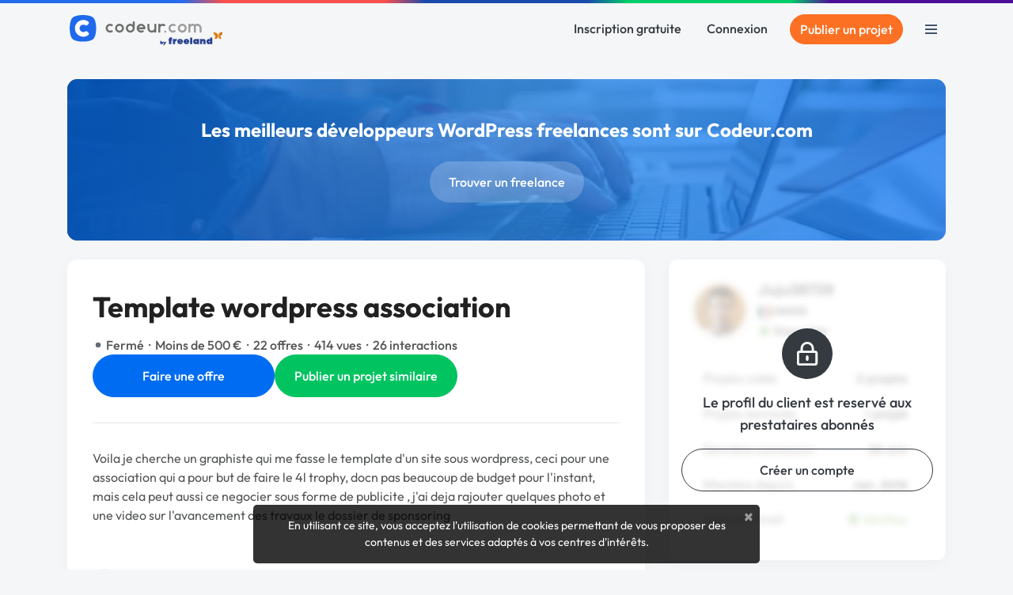

--- FILE ---
content_type: text/css
request_url: https://www.codeur.com/vite/assets/tailwind-538435e5.css
body_size: 18758
content:
*,:after,:before{--tw-border-spacing-x:0;--tw-border-spacing-y:0;--tw-translate-x:0;--tw-translate-y:0;--tw-rotate:0;--tw-skew-x:0;--tw-skew-y:0;--tw-scale-x:1;--tw-scale-y:1;--tw-pan-x: ;--tw-pan-y: ;--tw-pinch-zoom: ;--tw-scroll-snap-strictness:proximity;--tw-gradient-from-position: ;--tw-gradient-via-position: ;--tw-gradient-to-position: ;--tw-ordinal: ;--tw-slashed-zero: ;--tw-numeric-figure: ;--tw-numeric-spacing: ;--tw-numeric-fraction: ;--tw-ring-inset: ;--tw-ring-offset-width:0px;--tw-ring-offset-color:#fff;--tw-ring-color:rgba(59,130,246,.5);--tw-ring-offset-shadow:0 0 #0000;--tw-ring-shadow:0 0 #0000;--tw-shadow:0 0 #0000;--tw-shadow-colored:0 0 #0000;--tw-blur: ;--tw-brightness: ;--tw-contrast: ;--tw-grayscale: ;--tw-hue-rotate: ;--tw-invert: ;--tw-saturate: ;--tw-sepia: ;--tw-drop-shadow: ;--tw-backdrop-blur: ;--tw-backdrop-brightness: ;--tw-backdrop-contrast: ;--tw-backdrop-grayscale: ;--tw-backdrop-hue-rotate: ;--tw-backdrop-invert: ;--tw-backdrop-opacity: ;--tw-backdrop-saturate: ;--tw-backdrop-sepia: ;--tw-contain-size: ;--tw-contain-layout: ;--tw-contain-paint: ;--tw-contain-style: }::backdrop{--tw-border-spacing-x:0;--tw-border-spacing-y:0;--tw-translate-x:0;--tw-translate-y:0;--tw-rotate:0;--tw-skew-x:0;--tw-skew-y:0;--tw-scale-x:1;--tw-scale-y:1;--tw-pan-x: ;--tw-pan-y: ;--tw-pinch-zoom: ;--tw-scroll-snap-strictness:proximity;--tw-gradient-from-position: ;--tw-gradient-via-position: ;--tw-gradient-to-position: ;--tw-ordinal: ;--tw-slashed-zero: ;--tw-numeric-figure: ;--tw-numeric-spacing: ;--tw-numeric-fraction: ;--tw-ring-inset: ;--tw-ring-offset-width:0px;--tw-ring-offset-color:#fff;--tw-ring-color:rgba(59,130,246,.5);--tw-ring-offset-shadow:0 0 #0000;--tw-ring-shadow:0 0 #0000;--tw-shadow:0 0 #0000;--tw-shadow-colored:0 0 #0000;--tw-blur: ;--tw-brightness: ;--tw-contrast: ;--tw-grayscale: ;--tw-hue-rotate: ;--tw-invert: ;--tw-saturate: ;--tw-sepia: ;--tw-drop-shadow: ;--tw-backdrop-blur: ;--tw-backdrop-brightness: ;--tw-backdrop-contrast: ;--tw-backdrop-grayscale: ;--tw-backdrop-hue-rotate: ;--tw-backdrop-invert: ;--tw-backdrop-opacity: ;--tw-backdrop-saturate: ;--tw-backdrop-sepia: ;--tw-contain-size: ;--tw-contain-layout: ;--tw-contain-paint: ;--tw-contain-style: }*{border:0 solid #dee2e6}.debug-screens:before{background-color:#000;bottom:0;box-shadow:0 0 0 1px #fff;color:#fff;content:"screen: _";font-family:sans-serif;font-size:12px;line-height:1;padding:.3333333em .5em;position:fixed;right:0;z-index:2147483647}@media (min-width:384px){.debug-screens:before{content:"screen: xs"}}@media (min-width:576px){.debug-screens:before{content:"screen: sm"}}@media (min-width:768px){.debug-screens:before{content:"screen: md"}}@media (min-width:992px){.debug-screens:before{content:"screen: lg"}}@media (min-width:1200px){.debug-screens:before{content:"screen: xl"}}@media (min-width:1400px){.debug-screens:before{content:"screen: xxl";content:"screen: 2xl"}}.alert-base{border-radius:.8rem;padding:1rem}.alert-base.alert-brand,.alert-base.alert-primary{--tw-bg-opacity:.1;--tw-text-opacity:1;background-color:rgb(0 108 241/var(--tw-bg-opacity,1));color:rgb(0 108 241/var(--tw-text-opacity,1))}.alert-base.alert-success{--tw-bg-opacity:.1;--tw-text-opacity:1;background-color:rgb(33 182 136/var(--tw-bg-opacity,1));color:rgb(33 182 136/var(--tw-text-opacity,1))}.counter-reset{counter-reset:counter}.counter-increment:before{content:counter(counter);counter-increment:counter}.sr-only{clip:rect(0,0,0,0)!important;border-width:0!important;height:1px!important;margin:-1px!important;overflow:hidden!important;padding:0!important;position:absolute!important;white-space:nowrap!important;width:1px!important}.pointer-events-none{pointer-events:none!important}.static{position:static!important}.fixed{position:fixed!important}.absolute{position:absolute!important}.relative{position:relative!important}.sticky{position:sticky!important}.inset-0{top:0!important;right:0!important;bottom:0!important;left:0!important}.inset-x-0{left:0!important;right:0!important}.inset-y-0{bottom:0!important;top:0!important}.-bottom-1{bottom:-.25rem!important}.-bottom-2{bottom:-.5rem!important}.-bottom-24{bottom:-6rem!important}.-left-10{left:-2.5rem!important}.-left-20{left:-5rem!important}.-left-8{left:-2rem!important}.-right-0{right:0!important}.-right-1\/3{right:-33.333333%!important}.-right-16{right:-4rem!important}.-right-2{right:-.5rem!important}.-right-3{right:-.75rem!important}.-right-8{right:-2rem!important}.-top-1\/2{top:-50%!important}.-top-12{top:-3rem!important}.-top-2{top:-.5rem!important}.-top-2\.5{top:-.625rem!important}.-top-20{top:-5rem!important}.-top-24{top:-6rem!important}.-top-3{top:-.75rem!important}.-top-4{top:-1rem!important}.-top-40{top:-10rem!important}.-top-48{top:-12rem!important}.-top-5{top:-1.25rem!important}.bottom-0{bottom:0!important}.bottom-10{bottom:2.5rem!important}.bottom-16{bottom:4rem!important}.bottom-4{bottom:1rem!important}.bottom-5{bottom:1.25rem!important}.bottom-8{bottom:2rem!important}.bottom-\[20px\]{bottom:20px!important}.bottom-\[4\.85rem\]{bottom:4.85rem!important}.bottom-full{bottom:100%!important}.left-0{left:0!important}.left-0\.5{left:.125rem!important}.left-1\/2{left:50%!important}.left-16{left:4rem!important}.left-2{left:.5rem!important}.left-32{left:8rem!important}.left-36{left:9rem!important}.left-4{left:1rem!important}.left-5{left:1.25rem!important}.left-52{left:13rem!important}.left-72{left:18rem!important}.left-\[15px\]{left:15px!important}.left-\[85\%\]{left:85%!important}.right-0{right:0!important}.right-1{right:.25rem!important}.right-1\.5{right:.375rem!important}.right-10{right:2.5rem!important}.right-16{right:4rem!important}.right-2{right:.5rem!important}.right-2\.5{right:.625rem!important}.right-20{right:5rem!important}.right-3{right:.75rem!important}.right-32{right:8rem!important}.right-36{right:9rem!important}.right-4{right:1rem!important}.right-44{right:11rem!important}.right-5{right:1.25rem!important}.right-\[13px\]{right:13px!important}.top-0{top:0!important}.top-1\.5{top:.375rem!important}.top-1\/2{top:50%!important}.top-10{top:2.5rem!important}.top-12{top:3rem!important}.top-16{top:4rem!important}.top-20{top:5rem!important}.top-24{top:6rem!important}.top-3{top:.75rem!important}.top-32{top:8rem!important}.top-4{top:1rem!important}.top-5{top:1.25rem!important}.top-60{top:15rem!important}.top-80{top:20rem!important}.top-9{top:2.25rem!important}.top-\[-0\.7rem\]{top:-.7rem!important}.top-\[400px\]{top:400px!important}.top-\[48px\]{top:48px!important}.top-\[50px\]{top:50px!important}.top-full{top:100%!important}.z-0{z-index:0!important}.z-10{z-index:10!important}.z-20{z-index:20!important}.z-30{z-index:30!important}.z-40{z-index:40!important}.z-50{z-index:50!important}.z-\[10000\]{z-index:10000!important}.z-\[1000\]{z-index:1000!important}.z-\[122\]{z-index:122!important}.z-\[1\]{z-index:1!important}.z-\[999\]{z-index:999!important}.order-1{order:1!important}.order-2{order:2!important}.order-last{order:9999!important}.col-span-1{grid-column:span 1/span 1!important}.col-span-2{grid-column:span 2/span 2!important}.float-end{float:inline-end!important}.float-right{float:right!important}.float-left{float:left!important}.m-0{margin:0!important}.m-0\.5{margin:.125rem!important}.m-1{margin:.25rem!important}.m-2{margin:.5rem!important}.m-4{margin:1rem!important}.m-6{margin:1.5rem!important}.m-8{margin:2rem!important}.-mx-5{margin-left:-1.25rem!important;margin-right:-1.25rem!important}.mx-0\.5{margin-left:.125rem!important;margin-right:.125rem!important}.mx-1{margin-left:.25rem!important;margin-right:.25rem!important}.mx-12{margin-left:3rem!important;margin-right:3rem!important}.mx-2{margin-left:.5rem!important;margin-right:.5rem!important}.mx-3{margin-left:.75rem!important;margin-right:.75rem!important}.mx-4{margin-left:1rem!important;margin-right:1rem!important}.mx-5{margin-left:1.25rem!important;margin-right:1.25rem!important}.mx-6{margin-left:1.5rem!important;margin-right:1.5rem!important}.mx-auto{margin-left:auto!important;margin-right:auto!important}.my-0{margin-bottom:0!important;margin-top:0!important}.my-1{margin-bottom:.25rem!important;margin-top:.25rem!important}.my-1\.5{margin-bottom:.375rem!important;margin-top:.375rem!important}.my-12{margin-bottom:3rem!important;margin-top:3rem!important}.my-2{margin-bottom:.5rem!important;margin-top:.5rem!important}.my-20{margin-bottom:5rem!important;margin-top:5rem!important}.my-24{margin-bottom:6rem!important;margin-top:6rem!important}.my-3{margin-bottom:.75rem!important;margin-top:.75rem!important}.my-4{margin-bottom:1rem!important;margin-top:1rem!important}.my-5{margin-bottom:1.25rem!important;margin-top:1.25rem!important}.my-6{margin-bottom:1.5rem!important;margin-top:1.5rem!important}.my-8{margin-bottom:2rem!important;margin-top:2rem!important}.-mb-0\.5{margin-bottom:-.125rem!important}.-mb-1{margin-bottom:-.25rem!important}.-mb-16{margin-bottom:-4rem!important}.-mb-4{margin-bottom:-1rem!important}.-me-5{margin-inline-end:-1.25rem!important}.-ml-2{margin-left:-.5rem!important}.-ml-3{margin-left:-.75rem!important}.-mr-3{margin-right:-.75rem!important}.-mt-0\.5{margin-top:-.125rem!important}.-mt-1{margin-top:-.25rem!important}.-mt-10{margin-top:-2.5rem!important}.-mt-12{margin-top:-3rem!important}.-mt-16{margin-top:-4rem!important}.-mt-20{margin-top:-5rem!important}.-mt-36{margin-top:-9rem!important}.-mt-4{margin-top:-1rem!important}.-mt-5{margin-top:-1.25rem!important}.-mt-8{margin-top:-2rem!important}.-mt-\[1\.5px\]{margin-top:-1.5px!important}.mb-0{margin-bottom:0!important}.mb-0\.5{margin-bottom:.125rem!important}.mb-1{margin-bottom:.25rem!important}.mb-1\.5{margin-bottom:.375rem!important}.mb-10{margin-bottom:2.5rem!important}.mb-12{margin-bottom:3rem!important}.mb-14{margin-bottom:3.5rem!important}.mb-16{margin-bottom:4rem!important}.mb-2{margin-bottom:.5rem!important}.mb-20{margin-bottom:5rem!important}.mb-24{margin-bottom:6rem!important}.mb-28{margin-bottom:7rem!important}.mb-3{margin-bottom:.75rem!important}.mb-4{margin-bottom:1rem!important}.mb-5{margin-bottom:1.25rem!important}.mb-6{margin-bottom:1.5rem!important}.mb-8{margin-bottom:2rem!important}.me-1{margin-inline-end:.25rem!important}.me-1\.5{margin-inline-end:.375rem!important}.ml-0\.5{margin-left:.125rem!important}.ml-1{margin-left:.25rem!important}.ml-1\.5{margin-left:.375rem!important}.ml-12{margin-left:3rem!important}.ml-2{margin-left:.5rem!important}.ml-3{margin-left:.75rem!important}.ml-4{margin-left:1rem!important}.ml-5{margin-left:1.25rem!important}.ml-auto{margin-left:auto!important}.mr-1{margin-right:.25rem!important}.mr-2{margin-right:.5rem!important}.mr-3{margin-right:.75rem!important}.mr-4{margin-right:1rem!important}.mr-5{margin-right:1.25rem!important}.mr-6{margin-right:1.5rem!important}.mr-8{margin-right:2rem!important}.ms-1{margin-inline-start:.25rem!important}.ms-2{margin-inline-start:.5rem!important}.ms-6{margin-inline-start:1.5rem!important}.mt-0{margin-top:0!important}.mt-0\.5{margin-top:.125rem!important}.mt-1{margin-top:.25rem!important}.mt-1\.5{margin-top:.375rem!important}.mt-10{margin-top:2.5rem!important}.mt-12{margin-top:3rem!important}.mt-14{margin-top:3.5rem!important}.mt-16{margin-top:4rem!important}.mt-2{margin-top:.5rem!important}.mt-2\.5{margin-top:.625rem!important}.mt-20{margin-top:5rem!important}.mt-24{margin-top:6rem!important}.mt-3{margin-top:.75rem!important}.mt-32{margin-top:8rem!important}.mt-4{margin-top:1rem!important}.mt-48{margin-top:12rem!important}.mt-5{margin-top:1.25rem!important}.mt-6{margin-top:1.5rem!important}.mt-8{margin-top:2rem!important}.mt-9{margin-top:2.25rem!important}.mt-\[5px\]{margin-top:5px!important}.mt-\[7px\]{margin-top:7px!important}.mt-auto{margin-top:auto!important}.box-border{box-sizing:border-box!important}.line-clamp-1{-webkit-line-clamp:1!important}.line-clamp-1,.line-clamp-2{-webkit-box-orient:vertical!important;display:-webkit-box!important;overflow:hidden!important}.line-clamp-2{-webkit-line-clamp:2!important}.line-clamp-3{-webkit-box-orient:vertical!important;-webkit-line-clamp:3!important;display:-webkit-box!important;overflow:hidden!important}.block{display:block!important}.inline-block{display:inline-block!important}.inline{display:inline!important}.flex{display:flex!important}.inline-flex{display:inline-flex!important}.table{display:table!important}.grid{display:grid!important}.contents{display:contents!important}.hidden{display:none!important}.aspect-video{aspect-ratio:16/9!important}.size-6{height:1.5rem!important;width:1.5rem!important}.size-7{height:1.75rem!important;width:1.75rem!important}.size-8{height:2rem!important;width:2rem!important}.size-9{height:2.25rem!important;width:2.25rem!important}.size-\[16px\]{height:16px!important;width:16px!important}.size-\[50px\]{height:50px!important;width:50px!important}.h-0{height:0!important}.h-1{height:.25rem!important}.h-1\.5{height:.375rem!important}.h-10{height:2.5rem!important}.h-11{height:2.75rem!important}.h-12{height:3rem!important}.h-14{height:3.5rem!important}.h-16{height:4rem!important}.h-2{height:.5rem!important}.h-2\.5{height:.625rem!important}.h-20{height:5rem!important}.h-24{height:6rem!important}.h-28{height:7rem!important}.h-3{height:.75rem!important}.h-3\.5{height:.875rem!important}.h-32{height:8rem!important}.h-4{height:1rem!important}.h-48{height:12rem!important}.h-5{height:1.25rem!important}.h-52{height:13rem!important}.h-56{height:14rem!important}.h-6{height:1.5rem!important}.h-64{height:16rem!important}.h-7{height:1.75rem!important}.h-72{height:18rem!important}.h-8{height:2rem!important}.h-9{height:2.25rem!important}.h-96{height:24rem!important}.h-\[10px\]{height:10px!important}.h-\[160px\]{height:160px!important}.h-\[260px\]{height:260px!important}.h-\[26px\]{height:26px!important}.h-\[2px\]{height:2px!important}.h-\[34px\]{height:34px!important}.h-\[3rem\]{height:3rem!important}.h-\[45px\]{height:45px!important}.h-\[500px\]{height:500px!important}.h-\[50px\]{height:50px!important}.h-\[6\.5rem\]{height:6.5rem!important}.h-\[700px\]{height:700px!important}.h-\[calc\(100\%-60px\)\]{height:calc(100% - 60px)!important}.h-\[calc\(100\%-9px\)\]{height:calc(100% - 9px)!important}.h-auto{height:auto!important}.h-fit{height:-moz-fit-content!important;height:fit-content!important}.h-full{height:100%!important}.h-px{height:1px!important}.h-screen{height:100vh!important}.max-h-16{max-height:4rem!important}.max-h-20{max-height:5rem!important}.max-h-96{max-height:24rem!important}.max-h-\[20px\]{max-height:20px!important}.max-h-\[380px\]{max-height:380px!important}.max-h-\[480px\]{max-height:480px!important}.max-h-screen{max-height:100vh!important}.min-h-14{min-height:3.5rem!important}.min-h-64{min-height:16rem!important}.min-h-96{min-height:24rem!important}.min-h-\[0\.375rem\]{min-height:.375rem!important}.min-h-\[1\.5rem\]{min-height:1.5rem!important}.min-h-\[15px\]{min-height:15px!important}.min-h-\[4\.5rem\]{min-height:4.5rem!important}.min-h-\[50px\]{min-height:50px!important}.min-h-screen{min-height:100vh!important}.w-0{width:0!important}.w-1\.5{width:.375rem!important}.w-1\/2{width:50%!important}.w-1\/4{width:25%!important}.w-10{width:2.5rem!important}.w-11{width:2.75rem!important}.w-11\/12{width:91.666667%!important}.w-12{width:3rem!important}.w-14{width:3.5rem!important}.w-16{width:4rem!important}.w-2{width:.5rem!important}.w-2\.5{width:.625rem!important}.w-2\/3{width:66.666667%!important}.w-20{width:5rem!important}.w-24{width:6rem!important}.w-28{width:7rem!important}.w-3{width:.75rem!important}.w-3\.5{width:.875rem!important}.w-32{width:8rem!important}.w-36{width:9rem!important}.w-4{width:1rem!important}.w-40{width:10rem!important}.w-44{width:11rem!important}.w-48{width:12rem!important}.w-5{width:1.25rem!important}.w-5\/12{width:41.666667%!important}.w-52{width:13rem!important}.w-6{width:1.5rem!important}.w-64{width:16rem!important}.w-7{width:1.75rem!important}.w-72{width:18rem!important}.w-8{width:2rem!important}.w-80{width:20rem!important}.w-9{width:2.25rem!important}.w-96{width:24rem!important}.w-\[1\.875rem\]{width:1.875rem!important}.w-\[15px\]{width:15px!important}.w-\[160px\]{width:160px!important}.w-\[200px\]{width:200px!important}.w-\[21\.5rem\]{width:21.5rem!important}.w-\[300px\]{width:300px!important}.w-\[34px\]{width:34px!important}.w-\[350px\]{width:350px!important}.w-\[3rem\]{width:3rem!important}.w-\[4\.5rem\]{width:4.5rem!important}.w-\[45px\]{width:45px!important}.w-\[50px\]{width:50px!important}.w-\[75px\]{width:75px!important}.w-\[96\%\]{width:96%!important}.w-auto{width:auto!important}.w-fit{width:-moz-fit-content!important;width:fit-content!important}.w-full{width:100%!important}.w-max{width:-moz-max-content!important;width:max-content!important}.w-px{width:1px!important}.w-screen{width:100vw!important}.min-w-0{min-width:0!important}.min-w-44{min-width:11rem!important}.min-w-48{min-width:12rem!important}.min-w-64{min-width:16rem!important}.min-w-9{min-width:2.25rem!important}.min-w-96{min-width:24rem!important}.min-w-\[1\.5rem\]{min-width:1.5rem!important}.min-w-\[15px\]{min-width:15px!important}.min-w-\[230px\]{min-width:230px!important}.min-w-\[26px\]{min-width:26px!important}.min-w-\[3rem\]{min-width:3rem!important}.min-w-full{min-width:100%!important}.\!max-w-\[60\%\]{max-width:60%!important}.max-w-2xl{max-width:42rem!important}.max-w-3xl{max-width:48rem!important}.max-w-4xl{max-width:56rem!important}.max-w-5xl{max-width:64rem!important}.max-w-64{max-width:16rem!important}.max-w-6xl{max-width:72rem!important}.max-w-96{max-width:24rem!important}.max-w-\[2\.75rem\]{max-width:2.75rem!important}.max-w-\[300px\]{max-width:300px!important}.max-w-\[33\%\]{max-width:33%!important}.max-w-\[350px\]{max-width:350px!important}.max-w-\[420px\]{max-width:420px!important}.max-w-\[550px\]{max-width:550px!important}.max-w-\[840px\]{max-width:840px!important}.max-w-\[calc\(100\%-38px\)\]{max-width:calc(100% - 38px)!important}.max-w-full{max-width:100%!important}.max-w-lg{max-width:32rem!important}.max-w-md{max-width:28rem!important}.max-w-sm{max-width:24rem!important}.max-w-xl{max-width:36rem!important}.max-w-xs{max-width:20rem!important}.flex-1{flex:1 1!important}.flex-none{flex:none!important}.flex-shrink{flex-shrink:1!important}.flex-shrink-0{flex-shrink:0!important}.shrink{flex-shrink:1!important}.shrink-0{flex-shrink:0!important}.flex-grow,.grow{flex-grow:1!important}.grow-0{flex-grow:0!important}.basis-64{flex-basis:16rem!important}.basis-\[40\%\]{flex-basis:40%!important}.table-auto{table-layout:auto!important}.table-fixed{table-layout:fixed!important}.border-collapse{border-collapse:collapse!important}.border-separate{border-collapse:separate!important}.border-spacing-0{--tw-border-spacing-x:0px!important;--tw-border-spacing-y:0px!important;border-spacing:var(--tw-border-spacing-x) var(--tw-border-spacing-y)!important}.origin-bottom-left{transform-origin:bottom left!important}.origin-top-left{transform-origin:top left!important}.-translate-x-1\/2{--tw-translate-x:-50%!important}.-translate-x-1\/2,.-translate-x-\[120\%\]{transform:translate(var(--tw-translate-x),var(--tw-translate-y)) rotate(var(--tw-rotate)) skew(var(--tw-skew-x)) skewY(var(--tw-skew-y)) scaleX(var(--tw-scale-x)) scaleY(var(--tw-scale-y))!important}.-translate-x-\[120\%\]{--tw-translate-x:-120%!important}.-translate-y-1\/2{--tw-translate-y:-50%!important}.-translate-y-1\/2,.translate-x-2{transform:translate(var(--tw-translate-x),var(--tw-translate-y)) rotate(var(--tw-rotate)) skew(var(--tw-skew-x)) skewY(var(--tw-skew-y)) scaleX(var(--tw-scale-x)) scaleY(var(--tw-scale-y))!important}.translate-x-2{--tw-translate-x:.5rem!important}.translate-x-28{--tw-translate-x:7rem!important}.translate-x-28,.translate-x-40{transform:translate(var(--tw-translate-x),var(--tw-translate-y)) rotate(var(--tw-rotate)) skew(var(--tw-skew-x)) skewY(var(--tw-skew-y)) scaleX(var(--tw-scale-x)) scaleY(var(--tw-scale-y))!important}.translate-x-40{--tw-translate-x:10rem!important}.translate-x-7{--tw-translate-x:1.75rem!important}.translate-x-7,.translate-y-10{transform:translate(var(--tw-translate-x),var(--tw-translate-y)) rotate(var(--tw-rotate)) skew(var(--tw-skew-x)) skewY(var(--tw-skew-y)) scaleX(var(--tw-scale-x)) scaleY(var(--tw-scale-y))!important}.translate-y-10{--tw-translate-y:2.5rem!important}.translate-y-16{--tw-translate-y:4rem!important}.translate-y-16,.translate-y-5{transform:translate(var(--tw-translate-x),var(--tw-translate-y)) rotate(var(--tw-rotate)) skew(var(--tw-skew-x)) skewY(var(--tw-skew-y)) scaleX(var(--tw-scale-x)) scaleY(var(--tw-scale-y))!important}.translate-y-5{--tw-translate-y:1.25rem!important}.translate-y-7{--tw-translate-y:1.75rem!important}.translate-y-7,.translate-y-\[450px\]{transform:translate(var(--tw-translate-x),var(--tw-translate-y)) rotate(var(--tw-rotate)) skew(var(--tw-skew-x)) skewY(var(--tw-skew-y)) scaleX(var(--tw-scale-x)) scaleY(var(--tw-scale-y))!important}.translate-y-\[450px\]{--tw-translate-y:450px!important}.-rotate-3{--tw-rotate:-3deg!important}.-rotate-3,.-rotate-90{transform:translate(var(--tw-translate-x),var(--tw-translate-y)) rotate(var(--tw-rotate)) skew(var(--tw-skew-x)) skewY(var(--tw-skew-y)) scaleX(var(--tw-scale-x)) scaleY(var(--tw-scale-y))!important}.-rotate-90{--tw-rotate:-90deg!important}.rotate-180{--tw-rotate:180deg!important}.rotate-180,.rotate-45{transform:translate(var(--tw-translate-x),var(--tw-translate-y)) rotate(var(--tw-rotate)) skew(var(--tw-skew-x)) skewY(var(--tw-skew-y)) scaleX(var(--tw-scale-x)) scaleY(var(--tw-scale-y))!important}.rotate-45{--tw-rotate:45deg!important}.scale-0{--tw-scale-x:0!important;--tw-scale-y:0!important}.scale-0,.scale-100{transform:translate(var(--tw-translate-x),var(--tw-translate-y)) rotate(var(--tw-rotate)) skew(var(--tw-skew-x)) skewY(var(--tw-skew-y)) scaleX(var(--tw-scale-x)) scaleY(var(--tw-scale-y))!important}.scale-100{--tw-scale-x:1!important;--tw-scale-y:1!important}.scale-150{--tw-scale-x:1.5!important;--tw-scale-y:1.5!important}.scale-150,.scale-50{transform:translate(var(--tw-translate-x),var(--tw-translate-y)) rotate(var(--tw-rotate)) skew(var(--tw-skew-x)) skewY(var(--tw-skew-y)) scaleX(var(--tw-scale-x)) scaleY(var(--tw-scale-y))!important}.scale-50{--tw-scale-x:.5!important;--tw-scale-y:.5!important}.scale-75{--tw-scale-x:.75!important;--tw-scale-y:.75!important}.scale-75,.scale-90{transform:translate(var(--tw-translate-x),var(--tw-translate-y)) rotate(var(--tw-rotate)) skew(var(--tw-skew-x)) skewY(var(--tw-skew-y)) scaleX(var(--tw-scale-x)) scaleY(var(--tw-scale-y))!important}.scale-90{--tw-scale-x:.9!important;--tw-scale-y:.9!important}.transform{transform:translate(var(--tw-translate-x),var(--tw-translate-y)) rotate(var(--tw-rotate)) skew(var(--tw-skew-x)) skewY(var(--tw-skew-y)) scaleX(var(--tw-scale-x)) scaleY(var(--tw-scale-y))!important}@keyframes bump{0%{transform:scale(1)}30%{transform:scale(1.2)}to{transform:scale(1)}}.animate-bump{animation:bump .7s ease-in-out!important}.animate-float{animation:float 3s ease-in-out infinite!important}.animate-float-delay-200{animation:float 3s ease-in-out .2s infinite!important}.animate-float-delay-400{animation:float 3s ease-in-out .4s infinite!important}.animate-float-delay-600{animation:float 3s ease-in-out .6s infinite!important}@keyframes float{0%,to{transform:translateY(0)}50%{transform:translateY(-5px)}}.animate-float-delay-800{animation:float 3s ease-in-out .8s infinite!important}@keyframes infinite-scroll{0%{transform:translate(0)}to{transform:translate(-50%)}}.animate-infinite-scroll{animation:infinite-scroll 100s linear infinite!important}@keyframes spin{to{transform:rotate(1turn)}}.animate-spin{animation:spin 1s linear infinite!important}.cursor-auto{cursor:auto!important}.cursor-default{cursor:default!important}.cursor-move{cursor:move!important}.cursor-not-allowed{cursor:not-allowed!important}.cursor-pointer{cursor:pointer!important}.select-none{-webkit-user-select:none!important;-moz-user-select:none!important;user-select:none!important}.resize-none{resize:none!important}.resize{resize:both!important}.snap-x{scroll-snap-type:x var(--tw-scroll-snap-strictness)!important}.snap-mandatory{--tw-scroll-snap-strictness:mandatory!important}.snap-start{scroll-snap-align:start!important}.snap-center{scroll-snap-align:center!important}.scroll-mt-20{scroll-margin-top:5rem!important}.scroll-mt-24{scroll-margin-top:6rem!important}.scroll-mt-\[90px\]{scroll-margin-top:90px!important}.list-none{list-style-type:none!important}.appearance-none{-webkit-appearance:none!important;-moz-appearance:none!important;appearance:none!important}.columns-1{-moz-columns:1!important;column-count:1!important}.break-inside-avoid{-moz-column-break-inside:avoid!important;break-inside:avoid!important}.break-inside-avoid-column{-moz-column-break-inside:avoid!important;break-inside:avoid-column!important}.auto-rows-fr{grid-auto-rows:minmax(0,1fr)!important}.grid-cols-1{grid-template-columns:repeat(1,minmax(0,1fr))!important}.grid-cols-3{grid-template-columns:repeat(3,minmax(0,1fr))!important}.grid-rows-2{grid-template-rows:repeat(2,minmax(0,1fr))!important}.flex-row{flex-direction:row!important}.flex-row-reverse{flex-direction:row-reverse!important}.flex-col{flex-direction:column!important}.flex-col-reverse{flex-direction:column-reverse!important}.flex-wrap{flex-wrap:wrap!important}.flex-nowrap{flex-wrap:nowrap!important}.items-start{align-items:flex-start!important}.items-end{align-items:flex-end!important}.items-center{align-items:center!important}.items-stretch{align-items:stretch!important}.justify-start{justify-content:flex-start!important}.justify-end{justify-content:flex-end!important}.justify-center{justify-content:center!important}.justify-between{justify-content:space-between!important}.justify-around{justify-content:space-around!important}.gap-0\.5{gap:.125rem!important}.gap-1{gap:.25rem!important}.gap-1\.5{gap:.375rem!important}.gap-10{gap:2.5rem!important}.gap-12{gap:3rem!important}.gap-16{gap:4rem!important}.gap-2{gap:.5rem!important}.gap-20{gap:5rem!important}.gap-3{gap:.75rem!important}.gap-32{gap:8rem!important}.gap-4{gap:1rem!important}.gap-5{gap:1.25rem!important}.gap-6{gap:1.5rem!important}.gap-7{gap:1.75rem!important}.gap-8{gap:2rem!important}.gap-x-0{-moz-column-gap:0!important;column-gap:0!important}.gap-x-1{-moz-column-gap:.25rem!important;column-gap:.25rem!important}.gap-x-2{-moz-column-gap:.5rem!important;column-gap:.5rem!important}.gap-x-3{-moz-column-gap:.75rem!important;column-gap:.75rem!important}.gap-x-4{-moz-column-gap:1rem!important;column-gap:1rem!important}.gap-x-6{-moz-column-gap:1.5rem!important;column-gap:1.5rem!important}.gap-y-1{row-gap:.25rem!important}.gap-y-2{row-gap:.5rem!important}.gap-y-4{row-gap:1rem!important}.-space-x-4>:not([hidden])~:not([hidden]){--tw-space-x-reverse:0!important;margin-left:calc(-1rem*(1 - var(--tw-space-x-reverse)))!important;margin-right:calc(-1rem*var(--tw-space-x-reverse))!important}.space-x-1>:not([hidden])~:not([hidden]){--tw-space-x-reverse:0!important;margin-left:calc(.25rem*(1 - var(--tw-space-x-reverse)))!important;margin-right:calc(.25rem*var(--tw-space-x-reverse))!important}.space-x-2>:not([hidden])~:not([hidden]){--tw-space-x-reverse:0!important;margin-left:calc(.5rem*(1 - var(--tw-space-x-reverse)))!important;margin-right:calc(.5rem*var(--tw-space-x-reverse))!important}.space-x-3>:not([hidden])~:not([hidden]){--tw-space-x-reverse:0!important;margin-left:calc(.75rem*(1 - var(--tw-space-x-reverse)))!important;margin-right:calc(.75rem*var(--tw-space-x-reverse))!important}.space-x-4>:not([hidden])~:not([hidden]){--tw-space-x-reverse:0!important;margin-left:calc(1rem*(1 - var(--tw-space-x-reverse)))!important;margin-right:calc(1rem*var(--tw-space-x-reverse))!important}.space-x-6>:not([hidden])~:not([hidden]){--tw-space-x-reverse:0!important;margin-left:calc(1.5rem*(1 - var(--tw-space-x-reverse)))!important;margin-right:calc(1.5rem*var(--tw-space-x-reverse))!important}.space-y-1>:not([hidden])~:not([hidden]){--tw-space-y-reverse:0!important;margin-bottom:calc(.25rem*var(--tw-space-y-reverse))!important;margin-top:calc(.25rem*(1 - var(--tw-space-y-reverse)))!important}.space-y-2>:not([hidden])~:not([hidden]){--tw-space-y-reverse:0!important;margin-bottom:calc(.5rem*var(--tw-space-y-reverse))!important;margin-top:calc(.5rem*(1 - var(--tw-space-y-reverse)))!important}.space-y-3>:not([hidden])~:not([hidden]){--tw-space-y-reverse:0!important;margin-bottom:calc(.75rem*var(--tw-space-y-reverse))!important;margin-top:calc(.75rem*(1 - var(--tw-space-y-reverse)))!important}.space-y-4>:not([hidden])~:not([hidden]){--tw-space-y-reverse:0!important;margin-bottom:calc(1rem*var(--tw-space-y-reverse))!important;margin-top:calc(1rem*(1 - var(--tw-space-y-reverse)))!important}.space-y-6>:not([hidden])~:not([hidden]){--tw-space-y-reverse:0!important;margin-bottom:calc(1.5rem*var(--tw-space-y-reverse))!important;margin-top:calc(1.5rem*(1 - var(--tw-space-y-reverse)))!important}.divide-y>:not([hidden])~:not([hidden]){--tw-divide-y-reverse:0!important;border-bottom-width:calc(1px*var(--tw-divide-y-reverse))!important;border-top-width:calc(1px*(1 - var(--tw-divide-y-reverse)))!important}.divide-y-2>:not([hidden])~:not([hidden]){--tw-divide-y-reverse:0!important;border-bottom-width:calc(2px*var(--tw-divide-y-reverse))!important;border-top-width:calc(2px*(1 - var(--tw-divide-y-reverse)))!important}.divide-neutral-100>:not([hidden])~:not([hidden]){--tw-divide-opacity:1!important;border-color:rgb(245 245 245/var(--tw-divide-opacity,1))!important}.self-start{align-self:flex-start!important}.self-end{align-self:flex-end!important}.self-center{align-self:center!important}.self-stretch{align-self:stretch!important}.overflow-auto{overflow:auto!important}.overflow-hidden{overflow:hidden!important}.overflow-x-auto{overflow-x:auto!important}.overflow-y-auto{overflow-y:auto!important}.overflow-x-hidden{overflow-x:hidden!important}.overflow-y-hidden{overflow-y:hidden!important}.overflow-y-scroll{overflow-y:scroll!important}.scroll-smooth{scroll-behavior:smooth!important}.truncate{overflow:hidden!important;white-space:nowrap!important}.text-ellipsis,.truncate{text-overflow:ellipsis!important}.hyphens-auto{-webkit-hyphens:auto!important;hyphens:auto!important}.whitespace-nowrap{white-space:nowrap!important}.whitespace-pre-line{white-space:pre-line!important}.text-nowrap{text-wrap:nowrap!important}.text-balance{text-wrap:balance!important}.break-words{overflow-wrap:break-word!important}.break-all{word-break:break-all!important}.\!rounded,.rounded{border-radius:.3rem!important}.rounded-2xl{border-radius:1rem!important}.rounded-3xl{border-radius:1.5rem!important}.rounded-4xl{border-radius:2rem!important}.rounded-\[15\%\]{border-radius:15%!important}.rounded-\[8px\]{border-radius:8px!important}.rounded-full{border-radius:9999px!important}.rounded-lg{border-radius:.8rem!important}.rounded-md{border-radius:.375rem!important}.rounded-none{border-radius:0!important}.rounded-pill{border-radius:50rem!important}.rounded-sm{border-radius:.15rem!important}.rounded-xl{border-radius:.75rem!important}.rounded-b{border-bottom-left-radius:.3rem!important;border-bottom-right-radius:.3rem!important}.rounded-l-xl{border-bottom-left-radius:.75rem!important;border-top-left-radius:.75rem!important}.rounded-r-full{border-bottom-right-radius:9999px!important;border-top-right-radius:9999px!important}.rounded-r-lg{border-bottom-right-radius:.8rem!important;border-top-right-radius:.8rem!important}.rounded-t-\[0\.6rem\]{border-top-left-radius:.6rem!important;border-top-right-radius:.6rem!important}.rounded-t-lg{border-top-left-radius:.8rem!important;border-top-right-radius:.8rem!important}.rounded-t-xl{border-top-left-radius:.75rem!important;border-top-right-radius:.75rem!important}.rounded-br-xl{border-bottom-right-radius:.75rem!important}.rounded-tl{border-top-left-radius:.3rem!important}.rounded-tr-lg{border-top-right-radius:.8rem!important}.border{border-width:1px!important}.border-0{border-width:0!important}.border-2{border-width:2px!important}.border-3{border-width:3px!important}.border-4{border-width:4px!important}.border-\[0\.5px\]{border-width:.5px!important}.border-x{border-left-width:1px!important;border-right-width:1px!important}.border-b{border-bottom-width:1px!important}.border-b-0{border-bottom-width:0!important}.border-b-\[5px\]{border-bottom-width:5px!important}.border-l{border-left-width:1px!important}.border-l-0{border-left-width:0!important}.border-l-2{border-left-width:2px!important}.border-r-0{border-right-width:0!important}.border-t{border-top-width:1px!important}.border-t-0{border-top-width:0!important}.border-solid{border-style:solid!important}.border-dashed{border-style:dashed!important}.border-\[\#F0F2F5\]{--tw-border-opacity:1!important;border-color:rgb(240 242 245/var(--tw-border-opacity,1))!important}.border-\[\#FFBF00\]{--tw-border-opacity:1!important;border-color:rgb(255 191 0/var(--tw-border-opacity,1))!important}.border-black\/10{border-color:rgba(0,0,0,.1)!important}.border-black\/\[\.15\]{border-color:rgba(0,0,0,.15)!important}.border-blue-500{border-color:rgb(59 130 246/var(--tw-border-opacity,1))!important}.border-blue-500,.border-brand{--tw-border-opacity:1!important}.border-brand{border-color:rgb(0 108 241/var(--tw-border-opacity,1))!important}.border-danger{border-color:rgb(252 35 57/var(--tw-border-opacity,1))!important}.border-danger,.border-gray-100{--tw-border-opacity:1!important}.border-gray-100{border-color:rgb(245 246 247/var(--tw-border-opacity,1))!important}.border-gray-200{border-color:rgb(236 238 239/var(--tw-border-opacity,1))!important}.border-gray-200,.border-gray-300{--tw-border-opacity:1!important}.border-gray-300{border-color:rgb(222 226 230/var(--tw-border-opacity,1))!important}.border-gray-400{--tw-border-opacity:1!important;border-color:rgb(206 212 218/var(--tw-border-opacity,1))!important}.border-gray-silver{border-color:rgb(226 226 226/var(--tw-border-opacity,1))!important}.border-gray-silver,.border-green{--tw-border-opacity:1!important}.border-green{border-color:rgb(1 196 97/var(--tw-border-opacity,1))!important}.border-neutral-100{--tw-border-opacity:1!important;border-color:rgb(245 245 245/var(--tw-border-opacity,1))!important}.border-neutral-300{--tw-border-opacity:1!important;border-color:rgb(212 212 212/var(--tw-border-opacity,1))!important}.border-orange-bronze{--tw-border-opacity:1!important;border-color:rgb(243 208 165/var(--tw-border-opacity,1))!important}.border-primary{--tw-border-opacity:1!important;border-color:rgb(0 108 241/var(--tw-border-opacity,1))!important}.border-primary-light{--tw-border-opacity:1!important;border-color:rgb(38 146 255/var(--tw-border-opacity,1))!important}.border-primary\/10{border-color:rgba(0,108,241,.1)!important}.border-primary\/30{border-color:rgba(0,108,241,.3)!important}.border-red-500{border-color:rgb(239 68 68/var(--tw-border-opacity,1))!important}.border-red-500,.border-slate-200{--tw-border-opacity:1!important}.border-slate-200{border-color:rgb(226 232 240/var(--tw-border-opacity,1))!important}.border-success{--tw-border-opacity:1!important;border-color:rgb(33 182 136/var(--tw-border-opacity,1))!important}.border-transparent{border-color:transparent!important}.border-white{--tw-border-opacity:1!important;border-color:rgb(255 255 255/var(--tw-border-opacity,1))!important}.border-white\/10{border-color:rgba(255,255,255,.1)!important}.border-yellow-300{--tw-border-opacity:1!important;border-color:rgb(253 224 71/var(--tw-border-opacity,1))!important}.border-yellow-amber{--tw-border-opacity:1!important;border-color:rgb(255 193 7/var(--tw-border-opacity,1))!important}.bg-\[\#0A66C2\]{--tw-bg-opacity:1!important;background-color:rgb(10 102 194/var(--tw-bg-opacity,1))!important}.bg-\[\#EDF9FF\]{--tw-bg-opacity:1!important;background-color:rgb(237 249 255/var(--tw-bg-opacity,1))!important}.bg-\[\#FFBF00\]{--tw-bg-opacity:1!important;background-color:rgb(255 191 0/var(--tw-bg-opacity,1))!important}.bg-\[\#f4f5f8\]{--tw-bg-opacity:1!important;background-color:rgb(244 245 248/var(--tw-bg-opacity,1))!important}.bg-admin{background-color:rgba(204,0,153,.15)!important}.bg-agence{background-color:rgb(255 94 37/var(--tw-bg-opacity,1))!important}.bg-agence,.bg-amber-100{--tw-bg-opacity:1!important}.bg-amber-100{background-color:rgb(254 243 199/var(--tw-bg-opacity,1))!important}.bg-banner-cta{background-color:rgb(10 30 66/var(--tw-bg-opacity,1))!important}.bg-banner-cta,.bg-black{--tw-bg-opacity:1!important}.bg-black{background-color:rgb(0 0 0/var(--tw-bg-opacity,1))!important}.bg-black\/70{background-color:rgba(0,0,0,.7)!important}.bg-blue-100{background-color:rgb(219 234 254/var(--tw-bg-opacity,1))!important}.bg-blue-100,.bg-blue-500{--tw-bg-opacity:1!important}.bg-blue-500{background-color:rgb(59 130 246/var(--tw-bg-opacity,1))!important}.bg-blue-500\/10{background-color:rgba(59,130,246,.1)!important}.bg-blue-pale{background-color:rgb(238 242 254/var(--tw-bg-opacity,1))!important}.bg-blue-pale,.bg-body-bg{--tw-bg-opacity:1!important}.bg-body-bg{background-color:rgb(244 246 248/var(--tw-bg-opacity,1))!important}.bg-brand{background-color:rgb(0 108 241/var(--tw-bg-opacity,1))!important}.bg-brand,.bg-classic{--tw-bg-opacity:1!important}.bg-classic{background-color:rgb(255 166 0/var(--tw-bg-opacity,1))!important}.bg-codeur-plus{background-color:rgb(255 198 52/var(--tw-bg-opacity,1))!important}.bg-codeur-plus,.bg-cta{--tw-bg-opacity:1!important}.bg-cta{background-color:rgb(55 76 103/var(--tw-bg-opacity,1))!important}.bg-danger{background-color:rgb(252 35 57/var(--tw-bg-opacity,1))!important}.bg-danger,.bg-danger-light{--tw-bg-opacity:1!important}.bg-danger-light{background-color:rgb(255 60 82/var(--tw-bg-opacity,1))!important}.bg-danger\/10{background-color:rgba(252,35,57,.1)!important}.bg-dark{--tw-bg-opacity:1!important;background-color:rgb(52 58 64/var(--tw-bg-opacity,1))!important}.bg-dark\/50{background-color:rgba(52,58,64,.5)!important}.bg-emerald-300{background-color:rgb(110 231 183/var(--tw-bg-opacity,1))!important}.bg-emerald-300,.bg-emerald-400{--tw-bg-opacity:1!important}.bg-emerald-400{background-color:rgb(52 211 153/var(--tw-bg-opacity,1))!important}.bg-emerald-500{background-color:rgb(16 185 129/var(--tw-bg-opacity,1))!important}.bg-emerald-500,.bg-facture{--tw-bg-opacity:1!important}.bg-facture{background-color:rgb(6 214 160/var(--tw-bg-opacity,1))!important}.bg-gauge-high{--tw-bg-opacity:1!important;background-color:rgb(171 228 97/var(--tw-bg-opacity,1))!important}.bg-gauge-highest{background-color:rgb(71 194 102/var(--tw-bg-opacity,1))!important}.bg-gauge-highest,.bg-gauge-low{--tw-bg-opacity:1!important}.bg-gauge-low{background-color:rgb(255 169 48/var(--tw-bg-opacity,1))!important}.bg-gauge-lowest{--tw-bg-opacity:1!important;background-color:rgb(237 104 58/var(--tw-bg-opacity,1))!important}.bg-gauge-medium{background-color:rgb(244 212 98/var(--tw-bg-opacity,1))!important}.bg-gauge-medium,.bg-graphiste{--tw-bg-opacity:1!important}.bg-graphiste{background-color:rgb(255 105 68/var(--tw-bg-opacity,1))!important}.bg-gray{background-color:rgb(99 108 114/var(--tw-bg-opacity,1))!important}.bg-gray,.bg-gray-100{--tw-bg-opacity:1!important}.bg-gray-100{background-color:rgb(245 246 247/var(--tw-bg-opacity,1))!important}.bg-gray-100\/90{background-color:rgba(245,246,247,.9)!important}.bg-gray-200{background-color:rgb(236 238 239/var(--tw-bg-opacity,1))!important}.bg-gray-200,.bg-gray-300{--tw-bg-opacity:1!important}.bg-gray-300{background-color:rgb(222 226 230/var(--tw-bg-opacity,1))!important}.bg-gray-400{background-color:rgb(206 212 218/var(--tw-bg-opacity,1))!important}.bg-gray-400,.bg-gray-50{--tw-bg-opacity:1!important}.bg-gray-50{background-color:rgb(244 246 248/var(--tw-bg-opacity,1))!important}.bg-gray-500{--tw-bg-opacity:1!important;background-color:rgb(173 181 189/var(--tw-bg-opacity,1))!important}.bg-gray-500\/10{background-color:rgba(173,181,189,.1)!important}.bg-gray-500\/30{background-color:rgba(173,181,189,.3)!important}.bg-gray-500\/90{background-color:rgba(173,181,189,.9)!important}.bg-gray-600{background-color:rgb(99 108 114/var(--tw-bg-opacity,1))!important}.bg-gray-600,.bg-gray-900{--tw-bg-opacity:1!important}.bg-gray-900{background-color:rgb(33 33 33/var(--tw-bg-opacity,1))!important}.bg-green{background-color:rgb(1 196 97/var(--tw-bg-opacity,1))!important}.bg-green,.bg-green-100{--tw-bg-opacity:1!important}.bg-green-100{background-color:rgb(220 252 231/var(--tw-bg-opacity,1))!important}.bg-green-500{--tw-bg-opacity:1!important;background-color:rgb(34 197 94/var(--tw-bg-opacity,1))!important}.bg-green-light{background-color:rgba(42,235,151,.19)!important}.bg-green-light\/20{background-color:rgba(42,235,151,.2)!important}.bg-indigo-500{background-color:rgb(99 102 241/var(--tw-bg-opacity,1))!important}.bg-indigo-500,.bg-info{--tw-bg-opacity:1!important}.bg-info{background-color:rgb(26 189 197/var(--tw-bg-opacity,1))!important}.bg-light{--tw-bg-opacity:1!important;background-color:rgb(245 246 247/var(--tw-bg-opacity,1))!important}.bg-muted\/20{background-color:rgba(99,108,114,.2)!important}.bg-neutral-100{background-color:rgb(245 245 245/var(--tw-bg-opacity,1))!important}.bg-neutral-100,.bg-neutral-200{--tw-bg-opacity:1!important}.bg-neutral-200{background-color:rgb(229 229 229/var(--tw-bg-opacity,1))!important}.bg-neutral-400{background-color:rgb(163 163 163/var(--tw-bg-opacity,1))!important}.bg-neutral-400,.bg-neutral-50{--tw-bg-opacity:1!important}.bg-neutral-50{background-color:rgb(250 250 250/var(--tw-bg-opacity,1))!important}.bg-neutral-800\/60{background-color:rgba(38,38,38,.6)!important}.bg-orange{background-color:rgb(255 123 0/var(--tw-bg-opacity,1))!important}.bg-orange,.bg-orange-400{--tw-bg-opacity:1!important}.bg-orange-400{background-color:rgb(251 146 60/var(--tw-bg-opacity,1))!important}.bg-orange-500{background-color:rgb(249 115 22/var(--tw-bg-opacity,1))!important}.bg-orange-500,.bg-orange-600{--tw-bg-opacity:1!important}.bg-orange-600{background-color:rgb(234 88 12/var(--tw-bg-opacity,1))!important}.bg-orange\/60{background-color:rgba(255,123,0,.6)!important}.bg-primary{--tw-bg-opacity:1!important;background-color:rgb(0 108 241/var(--tw-bg-opacity,1))!important}.bg-primary-light\/15{background-color:rgba(38,146,255,.15)!important}.bg-primary-lighter{--tw-bg-opacity:1!important;background-color:rgb(231 240 255/var(--tw-bg-opacity,1))!important}.bg-primary-lighter\/50{background-color:rgba(231,240,255,.5)!important}.bg-primary\/10{background-color:rgba(0,108,241,.1)!important}.bg-project-option-hidden{--tw-bg-opacity:1!important;background-color:rgb(99 108 114/var(--tw-bg-opacity,1))!important}.bg-project-option-premium{--tw-bg-opacity:1!important;background-color:rgb(255 171 7/var(--tw-bg-opacity,1))!important}.bg-project-option-urgent{--tw-bg-opacity:1!important;background-color:rgb(236 76 68/var(--tw-bg-opacity,1))!important}.bg-promax{background-color:rgb(255 130 19/var(--tw-bg-opacity,1))!important}.bg-promax,.bg-red-100{--tw-bg-opacity:1!important}.bg-red-100{background-color:rgb(254 226 226/var(--tw-bg-opacity,1))!important}.bg-red-200{background-color:rgb(254 202 202/var(--tw-bg-opacity,1))!important}.bg-red-200,.bg-red-500{--tw-bg-opacity:1!important}.bg-red-500{background-color:rgb(239 68 68/var(--tw-bg-opacity,1))!important}.bg-red-600{background-color:rgb(220 38 38/var(--tw-bg-opacity,1))!important}.bg-red-600,.bg-red-700{--tw-bg-opacity:1!important}.bg-red-700{background-color:rgb(185 28 28/var(--tw-bg-opacity,1))!important}.bg-redacteur{background-color:rgb(80 145 241/var(--tw-bg-opacity,1))!important}.bg-redacteur,.bg-slate-100{--tw-bg-opacity:1!important}.bg-slate-100{background-color:rgb(241 245 249/var(--tw-bg-opacity,1))!important}.bg-slate-200{background-color:rgb(226 232 240/var(--tw-bg-opacity,1))!important}.bg-slate-200,.bg-slate-300{--tw-bg-opacity:1!important}.bg-slate-300{background-color:rgb(203 213 225/var(--tw-bg-opacity,1))!important}.bg-slate-50\/70{background-color:rgba(248,250,252,.7)!important}.bg-slate-700{background-color:rgb(51 65 85/var(--tw-bg-opacity,1))!important}.bg-slate-700,.bg-success{--tw-bg-opacity:1!important}.bg-success{background-color:rgb(33 182 136/var(--tw-bg-opacity,1))!important}.bg-success\/10{background-color:rgba(33,182,136,.1)!important}.bg-success\/20{background-color:rgba(33,182,136,.2)!important}.bg-transparent{background-color:transparent!important}.bg-unread-bullet{background-color:rgb(255 77 112/var(--tw-bg-opacity,1))!important}.bg-unread-bullet,.bg-warning{--tw-bg-opacity:1!important}.bg-warning{background-color:rgb(252 112 35/var(--tw-bg-opacity,1))!important}.bg-warning\/10{background-color:rgba(252,112,35,.1)!important}.bg-warning\/20{background-color:rgba(252,112,35,.2)!important}.bg-white{--tw-bg-opacity:1!important;background-color:rgb(255 255 255/var(--tw-bg-opacity,1))!important}.bg-white\/40{background-color:rgba(255,255,255,.4)!important}.bg-white\/60{background-color:rgba(255,255,255,.6)!important}.bg-yellow{background-color:rgb(255 171 7/var(--tw-bg-opacity,1))!important}.bg-yellow,.bg-yellow-100{--tw-bg-opacity:1!important}.bg-yellow-100{background-color:rgb(254 249 195/var(--tw-bg-opacity,1))!important}.bg-yellow-400{background-color:rgb(250 204 21/var(--tw-bg-opacity,1))!important}.bg-yellow-400,.bg-yellow-500{--tw-bg-opacity:1!important}.bg-yellow-500{background-color:rgb(234 179 8/var(--tw-bg-opacity,1))!important}.bg-yellow-amber{--tw-bg-opacity:1!important;background-color:rgb(255 193 7/var(--tw-bg-opacity,1))!important}.bg-yellow-light{background-color:rgba(255,204,0,.19)!important}.bg-yellow\/10{background-color:rgba(255,171,7,.1)!important}.bg-opacity-10{--tw-bg-opacity:.1!important}.bg-opacity-100{--tw-bg-opacity:1!important}.bg-opacity-20{--tw-bg-opacity:.2!important}.bg-opacity-50{--tw-bg-opacity:.5!important}.bg-opacity-60{--tw-bg-opacity:.6!important}.bg-opacity-75{--tw-bg-opacity:.75!important}.bg-gradient-to-b{background-image:linear-gradient(to bottom,var(--tw-gradient-stops))!important}.bg-gradient-to-l{background-image:linear-gradient(to left,var(--tw-gradient-stops))!important}.bg-gradient-to-r{background-image:linear-gradient(to right,var(--tw-gradient-stops))!important}.bg-gradient-to-t{background-image:linear-gradient(to top,var(--tw-gradient-stops))!important}.bg-gradient-to-tl{background-image:linear-gradient(to top left,var(--tw-gradient-stops))!important}.bg-super{background-image:linear-gradient(17deg,#fe9e28,#fe9e28 20%,#ffd433 80%,#ffd433)!important}.from-\[\#006CF1\]{--tw-gradient-from:#006cf1 var(--tw-gradient-from-position)!important;--tw-gradient-to:rgba(0,108,241,0) var(--tw-gradient-to-position)!important;--tw-gradient-stops:var(--tw-gradient-from),var(--tw-gradient-to)!important}.from-\[\#2169EC\]{--tw-gradient-from:#2169ec var(--tw-gradient-from-position)!important;--tw-gradient-to:rgba(33,105,236,0) var(--tw-gradient-to-position)!important;--tw-gradient-stops:var(--tw-gradient-from),var(--tw-gradient-to)!important}.from-\[\#EDF9FF\]{--tw-gradient-from:#edf9ff var(--tw-gradient-from-position)!important;--tw-gradient-to:rgba(237,249,255,0) var(--tw-gradient-to-position)!important;--tw-gradient-stops:var(--tw-gradient-from),var(--tw-gradient-to)!important}.from-black\/60{--tw-gradient-from:rgba(0,0,0,.6) var(--tw-gradient-from-position)!important;--tw-gradient-to:transparent var(--tw-gradient-to-position)!important;--tw-gradient-stops:var(--tw-gradient-from),var(--tw-gradient-to)!important}.from-body-bg{--tw-gradient-from:#f4f6f8 var(--tw-gradient-from-position)!important;--tw-gradient-to:rgba(244,246,248,0) var(--tw-gradient-to-position)!important;--tw-gradient-stops:var(--tw-gradient-from),var(--tw-gradient-to)!important}.from-primary-lighter{--tw-gradient-from:#e7f0ff var(--tw-gradient-from-position)!important;--tw-gradient-to:rgba(231,240,255,0) var(--tw-gradient-to-position)!important;--tw-gradient-stops:var(--tw-gradient-from),var(--tw-gradient-to)!important}.from-primary\/70{--tw-gradient-from:rgba(0,108,241,.7) var(--tw-gradient-from-position)!important;--tw-gradient-to:rgba(0,108,241,0) var(--tw-gradient-to-position)!important;--tw-gradient-stops:var(--tw-gradient-from),var(--tw-gradient-to)!important}.from-transparent{--tw-gradient-from:transparent var(--tw-gradient-from-position)!important;--tw-gradient-to:transparent var(--tw-gradient-to-position)!important;--tw-gradient-stops:var(--tw-gradient-from),var(--tw-gradient-to)!important}.from-white{--tw-gradient-from:#fff var(--tw-gradient-from-position)!important;--tw-gradient-to:hsla(0,0%,100%,0) var(--tw-gradient-to-position)!important;--tw-gradient-stops:var(--tw-gradient-from),var(--tw-gradient-to)!important}.from-white\/60{--tw-gradient-from:hsla(0,0%,100%,.6) var(--tw-gradient-from-position)!important;--tw-gradient-to:hsla(0,0%,100%,0) var(--tw-gradient-to-position)!important;--tw-gradient-stops:var(--tw-gradient-from),var(--tw-gradient-to)!important}.from-0\%{--tw-gradient-from-position:0%!important}.from-75\%{--tw-gradient-from-position:75%!important}.via-primary-light\/70{--tw-gradient-to:rgba(38,146,255,0) var(--tw-gradient-to-position)!important;--tw-gradient-stops:var(--tw-gradient-from),rgba(38,146,255,.7) var(--tw-gradient-via-position),var(--tw-gradient-to)!important}.via-primary-lighter{--tw-gradient-to:rgba(231,240,255,0) var(--tw-gradient-to-position)!important;--tw-gradient-stops:var(--tw-gradient-from),#e7f0ff var(--tw-gradient-via-position),var(--tw-gradient-to)!important}.via-transparent{--tw-gradient-to:transparent var(--tw-gradient-to-position)!important;--tw-gradient-stops:var(--tw-gradient-from),transparent var(--tw-gradient-via-position),var(--tw-gradient-to)!important}.via-yellow-200{--tw-gradient-to:hsla(53,98%,77%,0) var(--tw-gradient-to-position)!important;--tw-gradient-stops:var(--tw-gradient-from),#fef08a var(--tw-gradient-via-position),var(--tw-gradient-to)!important}.via-50\%{--tw-gradient-via-position:50%!important}.via-70\%{--tw-gradient-via-position:70%!important}.to-\[\#5EA6FF\]{--tw-gradient-to:#5ea6ff var(--tw-gradient-to-position)!important}.to-\[\#F3F7FF\]{--tw-gradient-to:#f3f7ff var(--tw-gradient-to-position)!important}.to-black\/60{--tw-gradient-to:rgba(0,0,0,.6) var(--tw-gradient-to-position)!important}.to-primary\/70{--tw-gradient-to:rgba(0,108,241,.7) var(--tw-gradient-to-position)!important}.to-transparent{--tw-gradient-to:transparent var(--tw-gradient-to-position)!important}.to-white{--tw-gradient-to:#fff var(--tw-gradient-to-position)!important}.to-white\/50{--tw-gradient-to:hsla(0,0%,100%,.5) var(--tw-gradient-to-position)!important}.to-100\%{--tw-gradient-to-position:100%!important}.to-20\%{--tw-gradient-to-position:20%!important}.to-30\%{--tw-gradient-to-position:30%!important}.to-80\%{--tw-gradient-to-position:80%!important}.bg-\[length\:250\%_250\%\]{background-size:250% 250%!important}.bg-contain{background-size:contain!important}.bg-cover{background-size:cover!important}.bg-\[position\:0\%_0\%\]{background-position:0 0!important}.bg-center{background-position:50%!important}.bg-right{background-position:100%!important}.bg-no-repeat{background-repeat:no-repeat!important}.bg-origin-border{background-origin:border-box!important}.fill-muted{fill:#636c72!important}.fill-primary{fill:#006cf1!important}.fill-white{fill:#fff!important}.object-contain{-o-object-fit:contain!important;object-fit:contain!important}.object-cover{-o-object-fit:cover!important;object-fit:cover!important}.p-0{padding:0!important}.p-0\.5{padding:.125rem!important}.p-1{padding:.25rem!important}.p-1\.5{padding:.375rem!important}.p-10{padding:2.5rem!important}.p-12{padding:3rem!important}.p-2{padding:.5rem!important}.p-3{padding:.75rem!important}.p-4{padding:1rem!important}.p-5{padding:1.25rem!important}.p-6{padding:1.5rem!important}.p-8{padding:2rem!important}.p-\[1\.5px\]{padding:1.5px!important}.\!px-12{padding-left:3rem!important;padding-right:3rem!important}.\!py-2{padding-bottom:.5rem!important;padding-top:.5rem!important}.px-0{padding-left:0!important;padding-right:0!important}.px-0\.5{padding-left:.125rem!important;padding-right:.125rem!important}.px-1{padding-left:.25rem!important;padding-right:.25rem!important}.px-1\.5{padding-left:.375rem!important;padding-right:.375rem!important}.px-10{padding-left:2.5rem!important;padding-right:2.5rem!important}.px-12{padding-left:3rem!important;padding-right:3rem!important}.px-14{padding-left:3.5rem!important;padding-right:3.5rem!important}.px-16{padding-left:4rem!important;padding-right:4rem!important}.px-2{padding-left:.5rem!important;padding-right:.5rem!important}.px-2\.5{padding-left:.625rem!important;padding-right:.625rem!important}.px-24{padding-left:6rem!important;padding-right:6rem!important}.px-3{padding-left:.75rem!important;padding-right:.75rem!important}.px-4{padding-left:1rem!important;padding-right:1rem!important}.px-5{padding-left:1.25rem!important;padding-right:1.25rem!important}.px-6{padding-left:1.5rem!important;padding-right:1.5rem!important}.px-8{padding-left:2rem!important;padding-right:2rem!important}.py-0{padding-bottom:0!important;padding-top:0!important}.py-0\.5{padding-bottom:.125rem!important;padding-top:.125rem!important}.py-1{padding-bottom:.25rem!important;padding-top:.25rem!important}.py-1\.5{padding-bottom:.375rem!important;padding-top:.375rem!important}.py-10{padding-bottom:2.5rem!important;padding-top:2.5rem!important}.py-12{padding-bottom:3rem!important;padding-top:3rem!important}.py-16{padding-bottom:4rem!important;padding-top:4rem!important}.py-2{padding-bottom:.5rem!important;padding-top:.5rem!important}.py-2\.5{padding-bottom:.625rem!important;padding-top:.625rem!important}.py-20{padding-bottom:5rem!important;padding-top:5rem!important}.py-24{padding-bottom:6rem!important;padding-top:6rem!important}.py-28{padding-bottom:7rem!important;padding-top:7rem!important}.py-3{padding-bottom:.75rem!important;padding-top:.75rem!important}.py-3\.5{padding-bottom:.875rem!important;padding-top:.875rem!important}.py-32{padding-bottom:8rem!important;padding-top:8rem!important}.py-4{padding-bottom:1rem!important;padding-top:1rem!important}.py-40{padding-bottom:10rem!important;padding-top:10rem!important}.py-5{padding-bottom:1.25rem!important;padding-top:1.25rem!important}.py-6{padding-bottom:1.5rem!important;padding-top:1.5rem!important}.py-7{padding-bottom:1.75rem!important;padding-top:1.75rem!important}.py-8{padding-bottom:2rem!important;padding-top:2rem!important}.py-\[3px\]{padding-bottom:3px!important;padding-top:3px!important}.py-px{padding-bottom:1px!important;padding-top:1px!important}.pb-0{padding-bottom:0!important}.pb-0\.5{padding-bottom:.125rem!important}.pb-1{padding-bottom:.25rem!important}.pb-10{padding-bottom:2.5rem!important}.pb-12{padding-bottom:3rem!important}.pb-14{padding-bottom:3.5rem!important}.pb-2{padding-bottom:.5rem!important}.pb-20{padding-bottom:5rem!important}.pb-24{padding-bottom:6rem!important}.pb-3{padding-bottom:.75rem!important}.pb-32{padding-bottom:8rem!important}.pb-4{padding-bottom:1rem!important}.pb-40{padding-bottom:10rem!important}.pb-48{padding-bottom:12rem!important}.pb-5{padding-bottom:1.25rem!important}.pb-6{padding-bottom:1.5rem!important}.pb-7{padding-bottom:1.75rem!important}.pb-8{padding-bottom:2rem!important}.pe-2{padding-inline-end:.5rem!important}.pl-0{padding-left:0!important}.pl-1{padding-left:.25rem!important}.pl-2{padding-left:.5rem!important}.pl-3{padding-left:.75rem!important}.pl-4{padding-left:1rem!important}.pl-5{padding-left:1.25rem!important}.pl-6{padding-left:1.5rem!important}.pl-8{padding-left:2rem!important}.pl-\[5\.5rem\]{padding-left:5.5rem!important}.pr-0{padding-right:0!important}.pr-0\.5{padding-right:.125rem!important}.pr-1{padding-right:.25rem!important}.pr-10{padding-right:2.5rem!important}.pr-12{padding-right:3rem!important}.pr-2{padding-right:.5rem!important}.pr-3{padding-right:.75rem!important}.pr-5{padding-right:1.25rem!important}.pt-0{padding-top:0!important}.pt-0\.5{padding-top:.125rem!important}.pt-1{padding-top:.25rem!important}.pt-10{padding-top:2.5rem!important}.pt-12{padding-top:3rem!important}.pt-2{padding-top:.5rem!important}.pt-20{padding-top:5rem!important}.pt-3{padding-top:.75rem!important}.pt-32{padding-top:8rem!important}.pt-4{padding-top:1rem!important}.pt-40{padding-top:10rem!important}.pt-48{padding-top:12rem!important}.pt-5{padding-top:1.25rem!important}.pt-6{padding-top:1.5rem!important}.pt-8{padding-top:2rem!important}.text-left{text-align:left!important}.text-center{text-align:center!important}.text-right{text-align:right!important}.text-start{text-align:start!important}.text-end{text-align:end!important}.align-top{vertical-align:top!important}.align-middle{vertical-align:middle!important}.align-bottom{vertical-align:bottom!important}.align-text-top{vertical-align:text-top!important}.align-text-bottom{vertical-align:text-bottom!important}.font-\[Arial\]{font-family:Arial!important}.font-mono{font-family:ui-monospace,SFMono-Regular,Menlo,Monaco,Consolas,Liberation Mono,Courier New,monospace!important}.font-sans{font-family:ui-sans-serif,system-ui,sans-serif,Apple Color Emoji,Segoe UI Emoji,Segoe UI Symbol,Noto Color Emoji!important}.text-2xl{font-size:1.5rem!important;line-height:2rem!important}.text-2xs{font-size:.625rem!important}.text-3xl{font-size:1.875rem!important;line-height:2.25rem!important}.text-4xl{font-size:2.25rem!important;line-height:2.5rem!important}.text-5xl{font-size:3rem!important}.text-5xl,.text-6xl{line-height:1!important}.text-6xl{font-size:3.75rem!important}.text-7xl{font-size:4.5rem!important;line-height:1!important}.text-\[0\.75em\]{font-size:.75em!important}.text-\[0\.8125rem\]{font-size:.8125rem!important}.text-\[1\.1875rem\]{font-size:1.1875rem!important}.text-\[10px\]{font-size:10px!important}.text-\[15px\]{font-size:15px!important}.text-\[17px\]{font-size:17px!important}.text-\[2rem\]{font-size:2rem!important}.text-\[4rem\]{font-size:4rem!important}.text-base{font-size:1rem!important;line-height:1.5rem!important}.text-lg{font-size:1.125rem!important;line-height:1.75rem!important}.text-sm{font-size:.875rem!important;line-height:1.25rem!important}.text-xl{font-size:1.25rem!important;line-height:1.75rem!important}.text-xs{font-size:.75rem!important;line-height:1rem!important}.font-bold{font-weight:700!important}.font-extrabold{font-weight:800!important}.font-light{font-weight:300!important}.font-medium{font-weight:500!important}.font-normal{font-weight:400!important}.font-semibold{font-weight:600!important}.font-thin{font-weight:100!important}.uppercase{text-transform:uppercase!important}.capitalize{text-transform:capitalize!important}.italic{font-style:italic!important}.leading-10{line-height:2.5rem!important}.leading-4{line-height:1rem!important}.leading-5{line-height:1.25rem!important}.leading-6{line-height:1.5rem!important}.leading-7{line-height:1.75rem!important}.leading-8{line-height:2rem!important}.leading-none{line-height:1!important}.leading-relaxed{line-height:1.625!important}.leading-tight{line-height:1.25!important}.tracking-normal{letter-spacing:0!important}.\!text-white{color:rgb(255 255 255/var(--tw-text-opacity,1))!important}.\!text-white,.text-\[\#0A66C2\]{--tw-text-opacity:1!important}.text-\[\#0A66C2\]{color:rgb(10 102 194/var(--tw-text-opacity,1))!important}.text-\[\#1877F2\]{--tw-text-opacity:1!important;color:rgb(24 119 242/var(--tw-text-opacity,1))!important}.text-\[\#757575\]{color:rgb(117 117 117/var(--tw-text-opacity,1))!important}.text-\[\#757575\],.text-agence{--tw-text-opacity:1!important}.text-agence{color:rgb(255 94 37/var(--tw-text-opacity,1))!important}.text-amber-800{color:rgb(146 64 14/var(--tw-text-opacity,1))!important}.text-amber-800,.text-black{--tw-text-opacity:1!important}.text-black{color:rgb(0 0 0/var(--tw-text-opacity,1))!important}.text-black\/40{color:rgba(0,0,0,.4)!important}.text-black\/50{color:rgba(0,0,0,.5)!important}.text-blue-500{color:rgb(59 130 246/var(--tw-text-opacity,1))!important}.text-blue-500,.text-blue-600{--tw-text-opacity:1!important}.text-blue-600{color:rgb(37 99 235/var(--tw-text-opacity,1))!important}.text-blue-700\/80{color:rgba(29,78,216,.8)!important}.text-blue-dark{--tw-text-opacity:1!important;color:rgb(35 69 104/var(--tw-text-opacity,1))!important}.text-blue-dark\/40{color:rgba(35,69,104,.4)!important}.text-blue-dark\/50{color:rgba(35,69,104,.5)!important}.text-blue-dark\/60{color:rgba(35,69,104,.6)!important}.text-blue-dark\/70{color:rgba(35,69,104,.7)!important}.text-blue-dark\/80{color:rgba(35,69,104,.8)!important}.text-body-color{--tw-text-opacity:1!important;color:rgb(83 85 86/var(--tw-text-opacity,1))!important}.text-body-color\/50{color:rgba(83,85,86,.5)!important}.text-brand{color:rgb(0 108 241/var(--tw-text-opacity,1))!important}.text-brand,.text-classic{--tw-text-opacity:1!important}.text-classic{color:rgb(255 166 0/var(--tw-text-opacity,1))!important}.text-codeur-plus{color:rgb(255 198 52/var(--tw-text-opacity,1))!important}.text-codeur-plus,.text-cyan-800{--tw-text-opacity:1!important}.text-cyan-800{color:rgb(21 94 117/var(--tw-text-opacity,1))!important}.text-danger{--tw-text-opacity:1!important;color:rgb(252 35 57/var(--tw-text-opacity,1))!important}.text-danger\/60{color:rgba(252,35,57,.6)!important}.text-dark{--tw-text-opacity:1!important;color:rgb(52 58 64/var(--tw-text-opacity,1))!important}.text-dark\/60{color:rgba(52,58,64,.6)!important}.text-dark\/70{color:rgba(52,58,64,.7)!important}.text-darker{color:rgb(33 33 33/var(--tw-text-opacity,1))!important}.text-darker,.text-gauge-high{--tw-text-opacity:1!important}.text-gauge-high{color:rgb(171 228 97/var(--tw-text-opacity,1))!important}.text-gauge-highest{--tw-text-opacity:1!important;color:rgb(71 194 102/var(--tw-text-opacity,1))!important}.text-gauge-low{--tw-text-opacity:1!important;color:rgb(255 169 48/var(--tw-text-opacity,1))!important}.text-gauge-lowest{--tw-text-opacity:1!important;color:rgb(237 104 58/var(--tw-text-opacity,1))!important}.text-gauge-medium{color:rgb(244 212 98/var(--tw-text-opacity,1))!important}.text-gauge-medium,.text-gray{--tw-text-opacity:1!important}.text-gray{color:rgb(99 108 114/var(--tw-text-opacity,1))!important}.text-gray-300{color:rgb(222 226 230/var(--tw-text-opacity,1))!important}.text-gray-300,.text-gray-400{--tw-text-opacity:1!important}.text-gray-400{color:rgb(206 212 218/var(--tw-text-opacity,1))!important}.text-gray-500{color:rgb(173 181 189/var(--tw-text-opacity,1))!important}.text-gray-500,.text-gray-600{--tw-text-opacity:1!important}.text-gray-600{color:rgb(99 108 114/var(--tw-text-opacity,1))!important}.text-gray-600\/20{color:rgba(99,108,114,.2)!important}.text-gray-600\/50{color:rgba(99,108,114,.5)!important}.text-gray-600\/60{color:rgba(99,108,114,.6)!important}.text-gray-600\/80{color:rgba(99,108,114,.8)!important}.text-gray-700{color:rgb(70 74 76/var(--tw-text-opacity,1))!important}.text-gray-700,.text-gray-800{--tw-text-opacity:1!important}.text-gray-800{color:rgb(52 58 64/var(--tw-text-opacity,1))!important}.text-gray-800\/40{color:rgba(52,58,64,.4)!important}.text-gray-800\/60{color:rgba(52,58,64,.6)!important}.text-gray-900{color:rgb(33 33 33/var(--tw-text-opacity,1))!important}.text-gray-900,.text-green{--tw-text-opacity:1!important}.text-green{color:rgb(1 196 97/var(--tw-text-opacity,1))!important}.text-green-500{color:rgb(34 197 94/var(--tw-text-opacity,1))!important}.text-green-500,.text-green-600{--tw-text-opacity:1!important}.text-green-600{color:rgb(22 163 74/var(--tw-text-opacity,1))!important}.text-green-700\/80{color:rgba(21,128,61,.8)!important}.text-green-dark{color:rgb(0 181 122/var(--tw-text-opacity,1))!important}.text-green-dark,.text-indigo-500{--tw-text-opacity:1!important}.text-indigo-500{color:rgb(99 102 241/var(--tw-text-opacity,1))!important}.text-info{--tw-text-opacity:1!important;color:rgb(26 189 197/var(--tw-text-opacity,1))!important}.text-inherit{color:inherit!important}.text-link{color:rgb(52 106 191/var(--tw-text-opacity,1))!important}.text-link,.text-muted{--tw-text-opacity:1!important}.text-muted{color:rgb(99 108 114/var(--tw-text-opacity,1))!important}.text-muted-light{--tw-text-opacity:1!important;color:rgb(201 203 204/var(--tw-text-opacity,1))!important}.text-muted-medium{--tw-text-opacity:1!important;color:rgb(186 188 189/var(--tw-text-opacity,1))!important}.text-muted-white{color:rgba(255,255,255,.8)!important}.text-muted\/50{color:rgba(99,108,114,.5)!important}.text-neutral-400{--tw-text-opacity:1!important;color:rgb(163 163 163/var(--tw-text-opacity,1))!important}.text-neutral-500{--tw-text-opacity:1!important;color:rgb(115 115 115/var(--tw-text-opacity,1))!important}.text-neutral-600{--tw-text-opacity:1!important;color:rgb(82 82 82/var(--tw-text-opacity,1))!important}.text-neutral-700{--tw-text-opacity:1!important;color:rgb(64 64 64/var(--tw-text-opacity,1))!important}.text-orange-500{color:rgb(249 115 22/var(--tw-text-opacity,1))!important}.text-orange-500,.text-primary{--tw-text-opacity:1!important}.text-primary{color:rgb(0 108 241/var(--tw-text-opacity,1))!important}.text-primary-dark{--tw-text-opacity:1!important;color:rgb(23 71 161/var(--tw-text-opacity,1))!important}.text-primary\/70{color:rgba(0,108,241,.7)!important}.text-project-option-hidden{--tw-text-opacity:1!important;color:rgb(99 108 114/var(--tw-text-opacity,1))!important}.text-project-option-premium{--tw-text-opacity:1!important;color:rgb(255 171 7/var(--tw-text-opacity,1))!important}.text-project-option-urgent{--tw-text-opacity:1!important;color:rgb(236 76 68/var(--tw-text-opacity,1))!important}.text-promax{color:rgb(255 130 19/var(--tw-text-opacity,1))!important}.text-promax,.text-red-400{--tw-text-opacity:1!important}.text-red-400{color:rgb(248 113 113/var(--tw-text-opacity,1))!important}.text-red-500{color:rgb(239 68 68/var(--tw-text-opacity,1))!important}.text-red-500,.text-red-600{--tw-text-opacity:1!important}.text-red-600{color:rgb(220 38 38/var(--tw-text-opacity,1))!important}.text-red-700{color:rgb(185 28 28/var(--tw-text-opacity,1))!important}.text-red-700,.text-slate-300{--tw-text-opacity:1!important}.text-slate-300{color:rgb(203 213 225/var(--tw-text-opacity,1))!important}.text-slate-400{color:rgb(148 163 184/var(--tw-text-opacity,1))!important}.text-slate-400,.text-success{--tw-text-opacity:1!important}.text-success{color:rgb(33 182 136/var(--tw-text-opacity,1))!important}.text-super-dark{color:rgb(254 158 40/var(--tw-text-opacity,1))!important}.text-super-dark,.text-visited{--tw-text-opacity:1!important}.text-visited{color:rgb(84 26 139/var(--tw-text-opacity,1))!important}.text-warning{color:rgb(252 112 35/var(--tw-text-opacity,1))!important}.text-warning,.text-white{--tw-text-opacity:1!important}.text-white{color:rgb(255 255 255/var(--tw-text-opacity,1))!important}.text-white\/80{color:rgba(255,255,255,.8)!important}.text-yellow{color:rgb(255 171 7/var(--tw-text-opacity,1))!important}.text-yellow,.text-yellow-500{--tw-text-opacity:1!important}.text-yellow-500{color:rgb(234 179 8/var(--tw-text-opacity,1))!important}.text-yellow-700{--tw-text-opacity:1!important;color:rgb(161 98 7/var(--tw-text-opacity,1))!important}.text-yellow-amber{--tw-text-opacity:1!important;color:rgb(255 193 7/var(--tw-text-opacity,1))!important}.text-yellow-dark{color:rgb(250 204 21/var(--tw-text-opacity,1))!important}.text-yellow-dark,.text-zinc-600{--tw-text-opacity:1!important}.text-zinc-600{color:rgb(82 82 91/var(--tw-text-opacity,1))!important}.text-opacity-80{--tw-text-opacity:.8!important}.underline{text-decoration-line:underline!important}.line-through{text-decoration-line:line-through!important}.no-underline{text-decoration-line:none!important}.decoration-dashed{text-decoration-style:dashed!important}.underline-offset-2{text-underline-offset:2px!important}.underline-offset-4{text-underline-offset:4px!important}.antialiased{-webkit-font-smoothing:antialiased!important;-moz-osx-font-smoothing:grayscale!important}.placeholder-gray-600::-moz-placeholder{--tw-placeholder-opacity:1!important;color:rgb(99 108 114/var(--tw-placeholder-opacity,1))!important}.placeholder-gray-600::placeholder{--tw-placeholder-opacity:1!important;color:rgb(99 108 114/var(--tw-placeholder-opacity,1))!important}.opacity-0{opacity:0!important}.opacity-100{opacity:1!important}.opacity-20{opacity:.2!important}.opacity-25{opacity:.25!important}.opacity-30{opacity:.3!important}.opacity-40{opacity:.4!important}.opacity-5{opacity:.05!important}.opacity-50{opacity:.5!important}.opacity-60{opacity:.6!important}.opacity-70{opacity:.7!important}.opacity-75{opacity:.75!important}.opacity-80{opacity:.8!important}.shadow{--tw-shadow:0 1px 3px 0 rgba(0,0,0,.1),0 1px 2px -1px rgba(0,0,0,.1)!important;--tw-shadow-colored:0 1px 3px 0 var(--tw-shadow-color),0 1px 2px -1px var(--tw-shadow-color)!important}.shadow,.shadow-\[-1px_2px_4px_rgba\(0\,0\,0\,0\.2\)\,1px_2px_4px_rgba\(0\,0\,0\,0\.2\)\]{box-shadow:var(--tw-ring-offset-shadow,0 0 #0000),var(--tw-ring-shadow,0 0 #0000),var(--tw-shadow)!important}.shadow-\[-1px_2px_4px_rgba\(0\,0\,0\,0\.2\)\,1px_2px_4px_rgba\(0\,0\,0\,0\.2\)\]{--tw-shadow:-1px 2px 4px rgba(0,0,0,.2),1px 2px 4px rgba(0,0,0,.2)!important;--tw-shadow-colored:-1px 2px 4px var(--tw-shadow-color),1px 2px 4px var(--tw-shadow-color)!important}.shadow-\[-20px_0_400px_rgb\(0\,108\,241\)\]{--tw-shadow:-20px 0 400px #006cf1!important;--tw-shadow-colored:-20px 0 400px var(--tw-shadow-color)!important}.shadow-\[-20px_0_400px_rgb\(0\,108\,241\)\],.shadow-\[0_10px_1rem_0\.1rem\]{box-shadow:var(--tw-ring-offset-shadow,0 0 #0000),var(--tw-ring-shadow,0 0 #0000),var(--tw-shadow)!important}.shadow-\[0_10px_1rem_0\.1rem\]{--tw-shadow:0 10px 1rem .1rem!important;--tw-shadow-colored:0 10px 1rem .1rem var(--tw-shadow-color)!important}.shadow-\[0px_1px_6px_0px_\#0000001A\]{--tw-shadow:0px 1px 6px 0px #0000001a!important;--tw-shadow-colored:0px 1px 6px 0px var(--tw-shadow-color)!important}.shadow-\[0px_1px_6px_0px_\#0000001A\],.shadow-\[0px_4px_4px\]{box-shadow:var(--tw-ring-offset-shadow,0 0 #0000),var(--tw-ring-shadow,0 0 #0000),var(--tw-shadow)!important}.shadow-\[0px_4px_4px\]{--tw-shadow:0px 4px 4px!important;--tw-shadow-colored:0px 4px 4px var(--tw-shadow-color)!important}.shadow-lg{--tw-shadow:0 10px 15px -3px rgba(0,0,0,.1),0 4px 6px -4px rgba(0,0,0,.1)!important;--tw-shadow-colored:0 10px 15px -3px var(--tw-shadow-color),0 4px 6px -4px var(--tw-shadow-color)!important}.shadow-lg,.shadow-md{box-shadow:var(--tw-ring-offset-shadow,0 0 #0000),var(--tw-ring-shadow,0 0 #0000),var(--tw-shadow)!important}.shadow-md{--tw-shadow:0 4px 6px -1px rgba(0,0,0,.1),0 2px 4px -2px rgba(0,0,0,.1)!important;--tw-shadow-colored:0 4px 6px -1px var(--tw-shadow-color),0 2px 4px -2px var(--tw-shadow-color)!important}.shadow-none{--tw-shadow:0 0 #0000!important;--tw-shadow-colored:0 0 #0000!important}.shadow-none,.shadow-sm{box-shadow:var(--tw-ring-offset-shadow,0 0 #0000),var(--tw-ring-shadow,0 0 #0000),var(--tw-shadow)!important}.shadow-sm{--tw-shadow:0 1px 2px 0 rgba(0,0,0,.05)!important;--tw-shadow-colored:0 1px 2px 0 var(--tw-shadow-color)!important}.shadow-\[rgba\(0\,0\,0\,0\.15\)\]{--tw-shadow-color:rgba(0,0,0,.15)!important;--tw-shadow:var(--tw-shadow-colored)!important}.shadow-slate-100{--tw-shadow-color:#f1f5f9!important;--tw-shadow:var(--tw-shadow-colored)!important}.shadow-slate-200{--tw-shadow-color:#e2e8f0!important;--tw-shadow:var(--tw-shadow-colored)!important}.outline-none{outline:2px solid transparent!important;outline-offset:2px!important}.outline{outline-style:solid!important}.outline-secondary{outline-color:#fff!important}.ring-1{--tw-ring-offset-shadow:var(--tw-ring-inset) 0 0 0 var(--tw-ring-offset-width) var(--tw-ring-offset-color)!important;--tw-ring-shadow:var(--tw-ring-inset) 0 0 0 calc(1px + var(--tw-ring-offset-width)) var(--tw-ring-color)!important}.ring-1,.ring-2{box-shadow:var(--tw-ring-offset-shadow),var(--tw-ring-shadow),var(--tw-shadow,0 0 #0000)!important}.ring-2{--tw-ring-offset-shadow:var(--tw-ring-inset) 0 0 0 var(--tw-ring-offset-width) var(--tw-ring-offset-color)!important;--tw-ring-shadow:var(--tw-ring-inset) 0 0 0 calc(2px + var(--tw-ring-offset-width)) var(--tw-ring-color)!important}.ring-black\/5{--tw-ring-color:rgba(0,0,0,.05)!important}.ring-white{--tw-ring-opacity:1!important;--tw-ring-color:rgb(255 255 255/var(--tw-ring-opacity,1))!important}.blur{--tw-blur:blur(8px)!important}.blur,.blur-2xl{filter:var(--tw-blur) var(--tw-brightness) var(--tw-contrast) var(--tw-grayscale) var(--tw-hue-rotate) var(--tw-invert) var(--tw-saturate) var(--tw-sepia) var(--tw-drop-shadow)!important}.blur-2xl{--tw-blur:blur(40px)!important}.brightness-0{--tw-brightness:brightness(0)!important}.brightness-0,.drop-shadow-xl{filter:var(--tw-blur) var(--tw-brightness) var(--tw-contrast) var(--tw-grayscale) var(--tw-hue-rotate) var(--tw-invert) var(--tw-saturate) var(--tw-sepia) var(--tw-drop-shadow)!important}.drop-shadow-xl{--tw-drop-shadow:drop-shadow(0 20px 13px rgba(0,0,0,.03)) drop-shadow(0 8px 5px rgba(0,0,0,.08))!important}.grayscale{--tw-grayscale:grayscale(100%)!important}.grayscale,.invert{filter:var(--tw-blur) var(--tw-brightness) var(--tw-contrast) var(--tw-grayscale) var(--tw-hue-rotate) var(--tw-invert) var(--tw-saturate) var(--tw-sepia) var(--tw-drop-shadow)!important}.invert{--tw-invert:invert(100%)!important}.filter{filter:var(--tw-blur) var(--tw-brightness) var(--tw-contrast) var(--tw-grayscale) var(--tw-hue-rotate) var(--tw-invert) var(--tw-saturate) var(--tw-sepia) var(--tw-drop-shadow)!important}.backdrop-blur-lg{--tw-backdrop-blur:blur(16px)!important}.backdrop-blur-lg,.backdrop-blur-sm{-webkit-backdrop-filter:var(--tw-backdrop-blur) var(--tw-backdrop-brightness) var(--tw-backdrop-contrast) var(--tw-backdrop-grayscale) var(--tw-backdrop-hue-rotate) var(--tw-backdrop-invert) var(--tw-backdrop-opacity) var(--tw-backdrop-saturate) var(--tw-backdrop-sepia)!important;backdrop-filter:var(--tw-backdrop-blur) var(--tw-backdrop-brightness) var(--tw-backdrop-contrast) var(--tw-backdrop-grayscale) var(--tw-backdrop-hue-rotate) var(--tw-backdrop-invert) var(--tw-backdrop-opacity) var(--tw-backdrop-saturate) var(--tw-backdrop-sepia)!important}.backdrop-blur-sm{--tw-backdrop-blur:blur(4px)!important}.transition{transition-duration:.15s!important;transition-property:color,background-color,border-color,text-decoration-color,fill,stroke,opacity,box-shadow,transform,filter,-webkit-backdrop-filter!important;transition-property:color,background-color,border-color,text-decoration-color,fill,stroke,opacity,box-shadow,transform,filter,backdrop-filter!important;transition-property:color,background-color,border-color,text-decoration-color,fill,stroke,opacity,box-shadow,transform,filter,backdrop-filter,-webkit-backdrop-filter!important;transition-timing-function:cubic-bezier(.4,0,.2,1)!important}.transition-all{transition-duration:.15s!important;transition-property:all!important;transition-timing-function:cubic-bezier(.4,0,.2,1)!important}.transition-colors{transition-duration:.15s!important;transition-property:color,background-color,border-color,text-decoration-color,fill,stroke!important;transition-timing-function:cubic-bezier(.4,0,.2,1)!important}.transition-height{transition-duration:.15s!important;transition-property:height!important;transition-timing-function:cubic-bezier(.4,0,.2,1)!important}.transition-opacity{transition-duration:.15s!important;transition-property:opacity!important;transition-timing-function:cubic-bezier(.4,0,.2,1)!important}.transition-transform{transition-duration:.15s!important;transition-property:transform!important;transition-timing-function:cubic-bezier(.4,0,.2,1)!important}.duration-1000{transition-duration:1s!important}.duration-150{transition-duration:.15s!important}.duration-200{transition-duration:.2s!important}.duration-300{transition-duration:.3s!important}.duration-500{transition-duration:.5s!important}.ease-in-out{transition-timing-function:cubic-bezier(.4,0,.2,1)!important}.ease-out{transition-timing-function:cubic-bezier(0,0,.2,1)!important}.clearfix:after{clear:both!important;content:""!important;display:block!important}.text-border-black{text-shadow:-1px -1px 0 #000,1px -1px 0 #000,-1px 1px 0 #000,1px 1px 0 #000!important}.bg-super-border{background:linear-gradient(#fff 0 0) padding-box,linear-gradient(17deg,#fe9e28,#fe9e28 20%,#ffd433 80%,#ffd433) border-box!important;border:2px solid transparent!important}.no-scrollbar::-webkit-scrollbar{display:none!important}.no-scrollbar{-ms-overflow-style:none!important;scrollbar-width:none!important}.stretched-link:after{background-color:transparent;content:""!important;top:0;right:0;bottom:0;left:0;pointer-events:auto;position:absolute;z-index:10}.img-fluid{height:auto!important;max-width:100%!important}.\!visible,.visible{visibility:visible!important}.invisible{visibility:hidden!important}.\[mask-image\:_linear-gradient\(to_right\,transparent_0\,_black_128px\,_black_calc\(100\%-200px\)\,transparent_100\%\)\]{-webkit-mask-image:linear-gradient(90deg,transparent 0,#000 128px,#000 calc(100% - 200px),transparent)!important;mask-image:linear-gradient(90deg,transparent 0,#000 128px,#000 calc(100% - 200px),transparent)!important}.\*\:fill-link>*{fill:#346abf!important}.placeholder\:text-sm::-moz-placeholder{font-size:.875rem!important;line-height:1.25rem!important}.placeholder\:text-sm::placeholder{font-size:.875rem!important;line-height:1.25rem!important}.placeholder\:text-\[\#BFBFBFDE\]::-moz-placeholder{color:rgba(191,191,191,.87)!important}.placeholder\:text-\[\#BFBFBFDE\]::placeholder{color:rgba(191,191,191,.87)!important}.before\:absolute:before{content:var(--tw-content)!important;position:absolute!important}.before\:left-0:before{content:var(--tw-content)!important;left:0!important}.before\:left-1\/2:before{content:var(--tw-content)!important;left:50%!important}.before\:top-0:before{content:var(--tw-content)!important;top:0!important}.before\:top-1\/2:before{content:var(--tw-content)!important;top:50%!important}.before\:h-1\.5:before{content:var(--tw-content)!important;height:.375rem!important}.before\:h-full:before{content:var(--tw-content)!important;height:100%!important}.before\:w-1\.5:before{content:var(--tw-content)!important;width:.375rem!important}.before\:-translate-x-1\/2:before{--tw-translate-x:-50%!important}.before\:-translate-x-1\/2:before,.before\:-translate-y-1\/2:before{content:var(--tw-content)!important;transform:translate(var(--tw-translate-x),var(--tw-translate-y)) rotate(var(--tw-rotate)) skew(var(--tw-skew-x)) skewY(var(--tw-skew-y)) scaleX(var(--tw-scale-x)) scaleY(var(--tw-scale-y))!important}.before\:-translate-y-1\/2:before{--tw-translate-y:-50%!important}.before\:rounded-full:before{border-radius:9999px!important;content:var(--tw-content)!important}.before\:rounded-l-md:before{border-bottom-left-radius:.375rem!important;border-top-left-radius:.375rem!important;content:var(--tw-content)!important}.before\:bg-primary:before{background-color:rgb(0 108 241/var(--tw-bg-opacity,1))!important}.before\:bg-primary:before,.before\:bg-white:before{--tw-bg-opacity:1!important;content:var(--tw-content)!important}.before\:bg-white:before{background-color:rgb(255 255 255/var(--tw-bg-opacity,1))!important}.before\:opacity-0:before{content:var(--tw-content)!important;opacity:0!important}.before\:content-\[\"\"\]:before,.before\:content-\[\'\'\]:before{--tw-content:""!important;content:var(--tw-content)!important}.after\:absolute:after{content:var(--tw-content)!important;position:absolute!important}.after\:left-\[2px\]:after{content:var(--tw-content)!important;left:2px!important}.after\:top-\[2px\]:after{content:var(--tw-content)!important;top:2px!important}.after\:h-5:after{height:1.25rem!important}.after\:h-5:after,.after\:w-5:after{content:var(--tw-content)!important}.after\:w-5:after{width:1.25rem!important}.after\:rounded-full:after{border-radius:9999px!important;content:var(--tw-content)!important}.after\:border:after{border-width:1px!important;content:var(--tw-content)!important}.after\:border-gray-300:after{--tw-border-opacity:1!important;border-color:rgb(222 226 230/var(--tw-border-opacity,1))!important;content:var(--tw-content)!important}.after\:bg-white:after{--tw-bg-opacity:1!important;background-color:rgb(255 255 255/var(--tw-bg-opacity,1))!important;content:var(--tw-content)!important}.after\:transition-all:after{content:var(--tw-content)!important;transition-duration:.15s!important;transition-property:all!important;transition-timing-function:cubic-bezier(.4,0,.2,1)!important}.after\:content-\[\'\'\]:after{--tw-content:""!important;content:var(--tw-content)!important}.first\:mt-0:first-child{margin-top:0!important}.first\:pt-0:first-child{padding-top:0!important}.last\:mb-0:last-child{margin-bottom:0!important}.last\:mr-0:last-child{margin-right:0!important}.last\:border-b-0:last-child{border-bottom-width:0!important}.last\:pb-0:last-child{padding-bottom:0!important}.last\:pr-2:last-child{padding-right:.5rem!important}.first-of-type\:pl-0:first-of-type{padding-left:0!important}.last-of-type\:pr-0:last-of-type{padding-right:0!important}.visited\:text-visited:visited{color:#541a8b!important}.checked\:border-primary:checked{--tw-border-opacity:1!important;border-color:rgb(0 108 241/var(--tw-border-opacity,1))!important}.checked\:bg-primary:checked{--tw-bg-opacity:1!important;background-color:rgb(0 108 241/var(--tw-bg-opacity,1))!important}.checked\:bg-project-option-hidden:checked{--tw-bg-opacity:1!important;background-color:rgb(99 108 114/var(--tw-bg-opacity,1))!important}.checked\:bg-project-option-premium:checked{--tw-bg-opacity:1!important;background-color:rgb(255 171 7/var(--tw-bg-opacity,1))!important}.checked\:bg-project-option-urgent:checked{--tw-bg-opacity:1!important;background-color:rgb(236 76 68/var(--tw-bg-opacity,1))!important}.checked\:before\:opacity-100:checked:before{content:var(--tw-content)!important;opacity:1!important}.placeholder-shown\:h-12:-moz-placeholder{height:3rem!important}.placeholder-shown\:h-12:placeholder-shown{height:3rem!important}.empty\:hidden:empty{display:none!important}.focus-within\:border-\[\#5089f0\]:focus-within{--tw-border-opacity:1!important;border-color:rgb(80 137 240/var(--tw-border-opacity,1))!important}.hover\:scale-105:hover{--tw-scale-x:1.05!important;--tw-scale-y:1.05!important;transform:translate(var(--tw-translate-x),var(--tw-translate-y)) rotate(var(--tw-rotate)) skew(var(--tw-skew-x)) skewY(var(--tw-skew-y)) scaleX(var(--tw-scale-x)) scaleY(var(--tw-scale-y))!important}.hover\:resize-y:hover{resize:vertical!important}.hover\:border-gray-300:hover{--tw-border-opacity:1!important;border-color:rgb(222 226 230/var(--tw-border-opacity,1))!important}.hover\:border-gray-400:hover{--tw-border-opacity:1!important;border-color:rgb(206 212 218/var(--tw-border-opacity,1))!important}.hover\:border-primary-light:hover{--tw-border-opacity:1!important;border-color:rgb(38 146 255/var(--tw-border-opacity,1))!important}.hover\:bg-\[\#0A66C2\]\/90:hover{background-color:rgba(10,102,194,.9)!important}.hover\:bg-brand:hover{--tw-bg-opacity:1!important;background-color:rgb(0 108 241/var(--tw-bg-opacity,1))!important}.hover\:bg-gray-100:hover{--tw-bg-opacity:1!important;background-color:rgb(245 246 247/var(--tw-bg-opacity,1))!important}.hover\:bg-gray-200:hover{--tw-bg-opacity:1!important;background-color:rgb(236 238 239/var(--tw-bg-opacity,1))!important}.hover\:bg-gray-50:hover{--tw-bg-opacity:1!important;background-color:rgb(244 246 248/var(--tw-bg-opacity,1))!important}.hover\:bg-gray-800:hover{--tw-bg-opacity:1!important;background-color:rgb(52 58 64/var(--tw-bg-opacity,1))!important}.hover\:bg-neutral-100:hover{--tw-bg-opacity:1!important;background-color:rgb(245 245 245/var(--tw-bg-opacity,1))!important}.hover\:bg-neutral-300\/20:hover{background-color:rgba(212,212,212,.2)!important}.hover\:bg-orange-dark:hover{--tw-bg-opacity:1!important;background-color:rgb(242 102 25/var(--tw-bg-opacity,1))!important}.hover\:bg-primary-dark:hover{--tw-bg-opacity:1!important;background-color:rgb(23 71 161/var(--tw-bg-opacity,1))!important}.hover\:bg-primary-light:hover{--tw-bg-opacity:1!important;background-color:rgb(38 146 255/var(--tw-bg-opacity,1))!important}.hover\:bg-primary\/10:hover{background-color:rgba(0,108,241,.1)!important}.hover\:bg-primary\/90:hover{background-color:rgba(0,108,241,.9)!important}.hover\:bg-white\/70:hover{background-color:rgba(255,255,255,.7)!important}.hover\:bg-white\/80:hover{background-color:rgba(255,255,255,.8)!important}.hover\:bg-yellow-50:hover{--tw-bg-opacity:1!important;background-color:rgb(254 252 232/var(--tw-bg-opacity,1))!important}.hover\:bg-yellow-dark:hover{--tw-bg-opacity:1!important;background-color:rgb(250 204 21/var(--tw-bg-opacity,1))!important}.hover\:bg-zinc-50:hover{--tw-bg-opacity:1!important;background-color:rgb(250 250 250/var(--tw-bg-opacity,1))!important}.hover\:bg-opacity-10:hover{--tw-bg-opacity:.1!important}.hover\:bg-opacity-80:hover{--tw-bg-opacity:.8!important}.hover\:bg-\[position\:100\%_100\%\]:hover{background-position:100% 100%!important}.hover\:text-blue-dark:hover{--tw-text-opacity:1!important;color:rgb(35 69 104/var(--tw-text-opacity,1))!important}.hover\:text-blue-dark\/60:hover{color:rgba(35,69,104,.6)!important}.hover\:text-gray-600:hover{--tw-text-opacity:1!important;color:rgb(99 108 114/var(--tw-text-opacity,1))!important}.hover\:text-gray-700:hover{--tw-text-opacity:1!important;color:rgb(70 74 76/var(--tw-text-opacity,1))!important}.hover\:text-gray-800:hover{--tw-text-opacity:1!important;color:rgb(52 58 64/var(--tw-text-opacity,1))!important}.hover\:text-link:hover{--tw-text-opacity:1!important;color:rgb(52 106 191/var(--tw-text-opacity,1))!important}.hover\:text-primary:hover{--tw-text-opacity:1!important;color:rgb(0 108 241/var(--tw-text-opacity,1))!important}.hover\:text-white:hover{--tw-text-opacity:1!important;color:rgb(255 255 255/var(--tw-text-opacity,1))!important}.hover\:underline:hover{text-decoration-line:underline!important}.hover\:no-underline:hover{text-decoration-line:none!important}.hover\:opacity-100:hover{opacity:1!important}.focus\:h-32:focus{height:8rem!important}.focus\:resize-y:focus{resize:vertical!important}.focus\:border-primary:focus{--tw-border-opacity:1!important;border-color:rgb(0 108 241/var(--tw-border-opacity,1))!important}.focus\:outline-none:focus{outline:2px solid transparent!important;outline-offset:2px!important}.focus\:ring-0:focus{--tw-ring-offset-shadow:var(--tw-ring-inset) 0 0 0 var(--tw-ring-offset-width) var(--tw-ring-offset-color)!important;--tw-ring-shadow:var(--tw-ring-inset) 0 0 0 calc(var(--tw-ring-offset-width)) var(--tw-ring-color)!important}.focus\:ring-0:focus,.focus\:ring-2:focus{box-shadow:var(--tw-ring-offset-shadow),var(--tw-ring-shadow),var(--tw-shadow,0 0 #0000)!important}.focus\:ring-2:focus{--tw-ring-offset-shadow:var(--tw-ring-inset) 0 0 0 var(--tw-ring-offset-width) var(--tw-ring-offset-color)!important;--tw-ring-shadow:var(--tw-ring-inset) 0 0 0 calc(2px + var(--tw-ring-offset-width)) var(--tw-ring-color)!important}.focus\:ring-blue-500:focus{--tw-ring-opacity:1!important;--tw-ring-color:rgb(59 130 246/var(--tw-ring-opacity,1))!important}.focus\:ring-primary:focus{--tw-ring-opacity:1!important;--tw-ring-color:rgb(0 108 241/var(--tw-ring-opacity,1))!important}.focus-visible\:outline:focus-visible{outline-style:solid!important}.focus-visible\:outline-2:focus-visible{outline-width:2px!important}.focus-visible\:outline-offset-2:focus-visible{outline-offset:2px!important}.active\:text-white:active{--tw-text-opacity:1!important;color:rgb(255 255 255/var(--tw-text-opacity,1))!important}.disabled\:opacity-30:disabled{opacity:.3!important}.disabled\:grayscale:disabled{--tw-grayscale:grayscale(100%)!important;filter:var(--tw-blur) var(--tw-brightness) var(--tw-contrast) var(--tw-grayscale) var(--tw-hue-rotate) var(--tw-invert) var(--tw-saturate) var(--tw-sepia) var(--tw-drop-shadow)!important}.group\/message:hover .group-hover\/message\:inline{display:inline!important}.group\/message:hover .group-hover\/message\:hidden{display:none!important}.group:hover .group-hover\:scale-0{--tw-scale-x:0!important;--tw-scale-y:0!important}.group:hover .group-hover\:scale-0,.group:hover .group-hover\:scale-100{transform:translate(var(--tw-translate-x),var(--tw-translate-y)) rotate(var(--tw-rotate)) skew(var(--tw-skew-x)) skewY(var(--tw-skew-y)) scaleX(var(--tw-scale-x)) scaleY(var(--tw-scale-y))!important}.group:hover .group-hover\:scale-100{--tw-scale-x:1!important;--tw-scale-y:1!important}.group:hover .group-hover\:bg-blue-50{--tw-bg-opacity:1!important;background-color:rgb(239 246 255/var(--tw-bg-opacity,1))!important}.group:hover .group-hover\:underline{text-decoration-line:underline!important}.group:hover .group-hover\:decoration-white{text-decoration-color:#fff!important}.group:hover .group-hover\:opacity-100{opacity:1!important}.group.downloading .group-\[\.downloading\]\:block{display:block!important}.group.downloading .group-\[\.downloading\]\:hidden{display:none!important}.peer:checked~.peer-checked\:block{display:block!important}.peer:checked~.peer-checked\:hidden{display:none!important}.peer:checked~.peer-checked\:border-brand{--tw-border-opacity:1!important;border-color:rgb(0 108 241/var(--tw-border-opacity,1))!important}.peer:checked~.peer-checked\:border-green-500{--tw-border-opacity:1!important;border-color:rgb(34 197 94/var(--tw-border-opacity,1))!important}.peer:checked~.peer-checked\:bg-green{--tw-bg-opacity:1!important;background-color:rgb(1 196 97/var(--tw-bg-opacity,1))!important}.peer:checked~.peer-checked\:bg-green-500{--tw-bg-opacity:1!important;background-color:rgb(34 197 94/var(--tw-bg-opacity,1))!important}.peer:checked~.peer-checked\:bg-white{--tw-bg-opacity:1!important;background-color:rgb(255 255 255/var(--tw-bg-opacity,1))!important}.peer:checked~.peer-checked\:text-gray-700{--tw-text-opacity:1!important;color:rgb(70 74 76/var(--tw-text-opacity,1))!important}.peer:checked~.peer-checked\:shadow-md{--tw-shadow:0 4px 6px -1px rgba(0,0,0,.1),0 2px 4px -2px rgba(0,0,0,.1)!important;--tw-shadow-colored:0 4px 6px -1px var(--tw-shadow-color),0 2px 4px -2px var(--tw-shadow-color)!important;box-shadow:var(--tw-ring-offset-shadow,0 0 #0000),var(--tw-ring-shadow,0 0 #0000),var(--tw-shadow)!important}.peer:checked~.peer-checked\:ring-1{--tw-ring-offset-shadow:var(--tw-ring-inset) 0 0 0 var(--tw-ring-offset-width) var(--tw-ring-offset-color)!important;--tw-ring-shadow:var(--tw-ring-inset) 0 0 0 calc(1px + var(--tw-ring-offset-width)) var(--tw-ring-color)!important;box-shadow:var(--tw-ring-offset-shadow),var(--tw-ring-shadow),var(--tw-shadow,0 0 #0000)!important}.peer:checked~.peer-checked\:ring-brand{--tw-ring-opacity:1!important;--tw-ring-color:rgb(0 108 241/var(--tw-ring-opacity,1))!important}.peer:checked~.peer-checked\:after\:translate-x-full:after{--tw-translate-x:100%!important;content:var(--tw-content)!important;transform:translate(var(--tw-translate-x),var(--tw-translate-y)) rotate(var(--tw-rotate)) skew(var(--tw-skew-x)) skewY(var(--tw-skew-y)) scaleX(var(--tw-scale-x)) scaleY(var(--tw-scale-y))!important}.peer:checked~.peer-checked\:after\:border-white:after{--tw-border-opacity:1!important;border-color:rgb(255 255 255/var(--tw-border-opacity,1))!important;content:var(--tw-content)!important}.peer:empty~.peer-empty\:hidden{display:none!important}.data-\[chat-open-value\=true\]\:w-full[data-chat-open-value=true]{width:100%!important}.data-\[chat-open-value\=true\]\:translate-y-0[data-chat-open-value=true]{--tw-translate-y:0px!important;transform:translate(var(--tw-translate-x),var(--tw-translate-y)) rotate(var(--tw-rotate)) skew(var(--tw-skew-x)) skewY(var(--tw-skew-y)) scaleX(var(--tw-scale-x)) scaleY(var(--tw-scale-y))!important}.data-\[input-with-attachment-file-attached-value\=false\]\:flex-col[data-input-with-attachment-file-attached-value=false]{flex-direction:column!important}.data-\[active\=true\]\:bg-slate-600[data-active=true]{--tw-bg-opacity:1!important;background-color:rgb(71 85 105/var(--tw-bg-opacity,1))!important}.group[data-ui--lightbox-component-open-value=false] .group-data-\[ui--lightbox-component-open-value\=false\]\:pointer-events-none{pointer-events:none!important}.group[data-chat-open-value=false] .group-data-\[chat-open-value\=false\]\:hidden{display:none!important}.group[data-input-with-attachment-file-attached-value=true] .group-data-\[input-with-attachment-file-attached-value\=true\]\:w-full{width:100%!important}.group[data-input-with-attachment-file-attached-value=true] .group-data-\[input-with-attachment-file-attached-value\=true\]\:grow{flex-grow:1!important}.group[data-chat-open-value=true] .group-data-\[chat-open-value\=true\]\:rotate-180{--tw-rotate:180deg!important;transform:translate(var(--tw-translate-x),var(--tw-translate-y)) rotate(var(--tw-rotate)) skew(var(--tw-skew-x)) skewY(var(--tw-skew-y)) scaleX(var(--tw-scale-x)) scaleY(var(--tw-scale-y))!important}.group[data-input-with-attachment-file-attached-value=false] .group-data-\[input-with-attachment-file-attached-value\=false\]\:flex-col{flex-direction:column!important}.group[data-ui--lightbox-component-open-value=true] .group-data-\[ui--lightbox-component-open-value\=true\]\:opacity-100{opacity:1!important}.busy\:opacity-50[busy]{opacity:.5!important}.thumb\:pointer-events-auto::-webkit-slider-thumb{pointer-events:auto!important}.thumb\:h-4::-webkit-slider-thumb{height:1rem!important}.thumb\:w-4::-webkit-slider-thumb{width:1rem!important}.thumb\:rounded-full::-webkit-slider-thumb{border-radius:9999px!important}.thumb\:bg-primary::-webkit-slider-thumb{--tw-bg-opacity:1!important;background-color:rgb(0 108 241/var(--tw-bg-opacity,1))!important}.thumb\:ring-2::-webkit-slider-thumb{--tw-ring-offset-shadow:var(--tw-ring-inset) 0 0 0 var(--tw-ring-offset-width) var(--tw-ring-offset-color)!important;--tw-ring-shadow:var(--tw-ring-inset) 0 0 0 calc(2px + var(--tw-ring-offset-width)) var(--tw-ring-color)!important;box-shadow:var(--tw-ring-offset-shadow),var(--tw-ring-shadow),var(--tw-shadow,0 0 #0000)!important}.thumb\:ring-blue-300::-webkit-slider-thumb{--tw-ring-opacity:1!important;--tw-ring-color:rgb(147 197 253/var(--tw-ring-opacity,1))!important}.thumb\:pointer-events-auto::-moz-range-thumb{pointer-events:auto!important}.thumb\:h-4::-moz-range-thumb{height:1rem!important}.thumb\:w-4::-moz-range-thumb{width:1rem!important}.thumb\:rounded-full::-moz-range-thumb{border-radius:9999px!important}.thumb\:bg-primary::-moz-range-thumb{--tw-bg-opacity:1!important;background-color:rgb(0 108 241/var(--tw-bg-opacity,1))!important}.thumb\:ring-2::-moz-range-thumb{--tw-ring-offset-shadow:var(--tw-ring-inset) 0 0 0 var(--tw-ring-offset-width) var(--tw-ring-offset-color)!important;--tw-ring-shadow:var(--tw-ring-inset) 0 0 0 calc(2px + var(--tw-ring-offset-width)) var(--tw-ring-color)!important;box-shadow:var(--tw-ring-offset-shadow),var(--tw-ring-shadow),var(--tw-shadow,0 0 #0000)!important}.thumb\:ring-blue-300::-moz-range-thumb{--tw-ring-opacity:1!important;--tw-ring-color:rgb(147 197 253/var(--tw-ring-opacity,1))!important}.thumb\:pointer-events-auto::-ms-thumb{pointer-events:auto!important}.thumb\:h-4::-ms-thumb{height:1rem!important}.thumb\:w-4::-ms-thumb{width:1rem!important}.thumb\:rounded-full::-ms-thumb{border-radius:9999px!important}.thumb\:bg-primary::-ms-thumb{--tw-bg-opacity:1!important;background-color:rgb(0 108 241/var(--tw-bg-opacity,1))!important}.thumb\:ring-2::-ms-thumb{--tw-ring-offset-shadow:var(--tw-ring-inset) 0 0 0 var(--tw-ring-offset-width) var(--tw-ring-offset-color)!important;--tw-ring-shadow:var(--tw-ring-inset) 0 0 0 calc(2px + var(--tw-ring-offset-width)) var(--tw-ring-color)!important;box-shadow:var(--tw-ring-offset-shadow),var(--tw-ring-shadow),var(--tw-shadow,0 0 #0000)!important}.thumb\:ring-blue-300::-ms-thumb{--tw-ring-opacity:1!important;--tw-ring-color:rgb(147 197 253/var(--tw-ring-opacity,1))!important}@media not all and (min-width:992px){.max-lg\:m-1{margin:.25rem!important}.max-lg\:mx-auto{margin-left:auto!important;margin-right:auto!important}.max-lg\:mb-2{margin-bottom:.5rem!important}.max-lg\:block{display:block!important}.max-lg\:hidden{display:none!important}.max-lg\:min-h-\[190px\]{min-height:190px!important}.max-lg\:border-0{border-width:0!important}.max-lg\:border-t{border-top-width:1px!important}.max-lg\:text-center{text-align:center!important}.max-lg\:text-right{text-align:right!important}.max-lg\:text-sm{font-size:.875rem!important;line-height:1.25rem!important}.max-lg\:font-semibold{font-weight:600!important}}@media not all and (min-width:768px){.max-md\:mx-auto{margin-left:auto!important;margin-right:auto!important}.max-md\:hidden{display:none!important}.max-md\:grow{flex-grow:1!important}.max-md\:bg-none{background-image:none!important}.max-md\:px-2{padding-left:.5rem!important;padding-right:.5rem!important}.max-md\:text-sm{font-size:.875rem!important;line-height:1.25rem!important}}@media not all and (min-width:576px){.max-sm\:mt-4{margin-top:1rem!important}.max-sm\:flex{display:flex!important}.max-sm\:hidden{display:none!important}.max-sm\:max-h-\[80dvh\]{max-height:80dvh!important}.max-sm\:grid-cols-1{grid-template-columns:repeat(1,minmax(0,1fr))!important}.max-sm\:flex-col{flex-direction:column!important}.max-sm\:items-start{align-items:flex-start!important}.max-sm\:justify-start{justify-content:flex-start!important}.max-sm\:gap-x-2{-moz-column-gap:.5rem!important;column-gap:.5rem!important}.max-sm\:overflow-scroll{overflow:scroll!important}.max-sm\:data-\[chat-open-value\=true\]\:h-full[data-chat-open-value=true]{height:100%!important}}@media (min-width:384px){.xs\:mb-0{margin-bottom:0!important}.xs\:mt-8{margin-top:2rem!important}.xs\:block{display:block!important}.xs\:w-24{width:6rem!important}.xs\:w-\[48\%\]{width:48%!important}.xs\:w-\[97\%\]{width:97%!important}.xs\:flex-row{flex-direction:row!important}.xs\:gap-2{gap:.5rem!important}.xs\:gap-6{gap:1.5rem!important}}@media (min-width:576px){.sm\:static{position:static!important}.sm\:absolute{position:absolute!important}.sm\:relative{position:relative!important}.sm\:-top-4{top:-1rem!important}.sm\:-top-5{top:-1.25rem!important}.sm\:-top-8{top:-2rem!important}.sm\:right-4{right:1rem!important}.sm\:top-1\/2{top:50%!important}.sm\:-ms-5{margin-inline-start:-1.25rem!important}.sm\:mb-0{margin-bottom:0!important}.sm\:mb-4{margin-bottom:1rem!important}.sm\:ml-0{margin-left:0!important}.sm\:ml-3{margin-left:.75rem!important}.sm\:ml-4{margin-left:1rem!important}.sm\:mr-4{margin-right:1rem!important}.sm\:mt-0{margin-top:0!important}.sm\:mt-10{margin-top:2.5rem!important}.sm\:mt-32{margin-top:8rem!important}.sm\:mt-40{margin-top:10rem!important}.sm\:block{display:block!important}.sm\:inline{display:inline!important}.sm\:flex{display:flex!important}.sm\:hidden{display:none!important}.sm\:h-\[320px\]{height:320px!important}.sm\:w-1\/2{width:50%!important}.sm\:w-20{width:5rem!important}.sm\:w-28{width:7rem!important}.sm\:w-32{width:8rem!important}.sm\:w-full{width:100%!important}.sm\:-translate-y-\[55\%\]{--tw-translate-y:-55%!important}.sm\:-translate-y-\[55\%\],.sm\:translate-y-12{transform:translate(var(--tw-translate-x),var(--tw-translate-y)) rotate(var(--tw-rotate)) skew(var(--tw-skew-x)) skewY(var(--tw-skew-y)) scaleX(var(--tw-scale-x)) scaleY(var(--tw-scale-y))!important}.sm\:translate-y-12{--tw-translate-y:3rem!important}.sm\:transform{transform:translate(var(--tw-translate-x),var(--tw-translate-y)) rotate(var(--tw-rotate)) skew(var(--tw-skew-x)) skewY(var(--tw-skew-y)) scaleX(var(--tw-scale-x)) scaleY(var(--tw-scale-y))!important}.sm\:grid-cols-2{grid-template-columns:repeat(2,minmax(0,1fr))!important}.sm\:grid-rows-1{grid-template-rows:repeat(1,minmax(0,1fr))!important}.sm\:flex-row{flex-direction:row!important}.sm\:flex-col{flex-direction:column!important}.sm\:items-center{align-items:center!important}.sm\:justify-between{justify-content:space-between!important}.sm\:gap-1{gap:.25rem!important}.sm\:gap-2{gap:.5rem!important}.sm\:gap-3{gap:.75rem!important}.sm\:gap-8{gap:2rem!important}.sm\:self-start{align-self:flex-start!important}.sm\:overflow-auto{overflow:auto!important}.sm\:rounded-b-none{border-bottom-left-radius:0!important;border-bottom-right-radius:0!important}.sm\:p-10{padding:2.5rem!important}.sm\:p-7{padding:1.75rem!important}.sm\:px-4{padding-left:1rem!important;padding-right:1rem!important}.sm\:px-6{padding-left:1.5rem!important;padding-right:1.5rem!important}.sm\:py-3{padding-bottom:.75rem!important;padding-top:.75rem!important}.sm\:py-4{padding-bottom:1rem!important;padding-top:1rem!important}.sm\:pl-10{padding-left:2.5rem!important}.sm\:pr-44{padding-right:11rem!important}.sm\:text-center{text-align:center!important}.sm\:text-2xl{font-size:1.5rem!important;line-height:2rem!important}.sm\:text-3xl{font-size:1.875rem!important;line-height:2.25rem!important}.sm\:text-4xl{font-size:2.25rem!important;line-height:2.5rem!important}.sm\:text-5xl{font-size:3rem!important;line-height:1!important}.sm\:text-base{font-size:1rem!important;line-height:1.5rem!important}.sm\:text-xl{font-size:1.25rem!important;line-height:1.75rem!important}.sm\:data-\[chat-open-value\=true\]\:w-96[data-chat-open-value=true]{width:24rem!important}}@media (min-width:768px){.md\:absolute{position:absolute!important}.md\:sticky{position:sticky!important}.md\:top-20{top:5rem!important}.md\:order-1{order:1!important}.md\:order-2{order:2!important}.md\:order-3{order:3!important}.md\:col-span-4{grid-column:span 4/span 4!important}.md\:col-span-5{grid-column:span 5/span 5!important}.md\:mx-12{margin-left:3rem!important;margin-right:3rem!important}.md\:my-2{margin-bottom:.5rem!important;margin-top:.5rem!important}.md\:my-32{margin-bottom:8rem!important;margin-top:8rem!important}.md\:my-8{margin-bottom:2rem!important;margin-top:2rem!important}.md\:mb-0{margin-bottom:0!important}.md\:mb-20{margin-bottom:5rem!important}.md\:mb-24{margin-bottom:6rem!important}.md\:ml-6{margin-left:1.5rem!important}.md\:ml-auto{margin-left:auto!important}.md\:mr-52{margin-right:13rem!important}.md\:mr-56{margin-right:14rem!important}.md\:mr-6{margin-right:1.5rem!important}.md\:mt-0{margin-top:0!important}.md\:mt-12{margin-top:3rem!important}.md\:mt-16{margin-top:4rem!important}.md\:mt-32{margin-top:8rem!important}.md\:mt-44{margin-top:11rem!important}.md\:mt-5{margin-top:1.25rem!important}.md\:mt-6{margin-top:1.5rem!important}.md\:mt-8{margin-top:2rem!important}.md\:mt-\[2px\]{margin-top:2px!important}.md\:block{display:block!important}.md\:inline-block{display:inline-block!important}.md\:inline{display:inline!important}.md\:flex{display:flex!important}.md\:inline-flex{display:inline-flex!important}.md\:hidden{display:none!important}.md\:h-10{height:2.5rem!important}.md\:h-12{height:3rem!important}.md\:h-28{height:7rem!important}.md\:h-56{height:14rem!important}.md\:h-7{height:1.75rem!important}.md\:min-h-0{min-height:0!important}.md\:min-h-screen{min-height:100vh!important}.md\:w-1\/2{width:50%!important}.md\:w-1\/3{width:33.333333%!important}.md\:w-10{width:2.5rem!important}.md\:w-12{width:3rem!important}.md\:w-2\/5{width:40%!important}.md\:w-3\/4{width:75%!important}.md\:w-3\/5{width:60%!important}.md\:w-72{width:18rem!important}.md\:w-auto{width:auto!important}.md\:max-w-2xl{max-width:42rem!important}.md\:max-w-3xl{max-width:48rem!important}.md\:max-w-\[14em\]{max-width:14em!important}.md\:max-w-\[23rem\]{max-width:23rem!important}.md\:max-w-\[26rem\]{max-width:26rem!important}.md\:max-w-\[48rem\]{max-width:48rem!important}.md\:max-w-md{max-width:28rem!important}.md\:max-w-xl{max-width:36rem!important}.md\:columns-2{-moz-columns:2!important;column-count:2!important}.md\:grid-cols-2{grid-template-columns:repeat(2,minmax(0,1fr))!important}.md\:grid-cols-3{grid-template-columns:repeat(3,minmax(0,1fr))!important}.md\:grid-cols-9{grid-template-columns:repeat(9,minmax(0,1fr))!important}.md\:flex-row{flex-direction:row!important}.md\:items-start{align-items:flex-start!important}.md\:items-center{align-items:center!important}.md\:justify-normal{justify-content:normal!important}.md\:justify-start{justify-content:flex-start!important}.md\:justify-end{justify-content:flex-end!important}.md\:justify-between{justify-content:space-between!important}.md\:gap-0{gap:0!important}.md\:gap-12{gap:3rem!important}.md\:gap-20{gap:5rem!important}.md\:gap-3{gap:.75rem!important}.md\:gap-4{gap:1rem!important}.md\:gap-44{gap:11rem!important}.md\:gap-6{gap:1.5rem!important}.md\:gap-8{gap:2rem!important}.md\:space-x-3>:not([hidden])~:not([hidden]){--tw-space-x-reverse:0!important;margin-left:calc(.75rem*(1 - var(--tw-space-x-reverse)))!important;margin-right:calc(.75rem*var(--tw-space-x-reverse))!important}.md\:self-start{align-self:flex-start!important}.md\:break-normal{overflow-wrap:normal!important;word-break:normal!important}.md\:bg-\[639px_auto\]{background-size:639px auto!important}.md\:bg-left{background-position:0!important}.md\:bg-no-repeat{background-repeat:no-repeat!important}.md\:p-10{padding:2.5rem!important}.md\:p-12{padding:3rem!important}.md\:p-2{padding:.5rem!important}.md\:p-6{padding:1.5rem!important}.md\:px-0{padding-left:0!important;padding-right:0!important}.md\:px-12{padding-left:3rem!important;padding-right:3rem!important}.md\:px-2{padding-left:.5rem!important;padding-right:.5rem!important}.md\:px-20{padding-left:5rem!important;padding-right:5rem!important}.md\:px-24{padding-left:6rem!important;padding-right:6rem!important}.md\:px-4{padding-left:1rem!important;padding-right:1rem!important}.md\:px-5{padding-left:1.25rem!important;padding-right:1.25rem!important}.md\:px-6{padding-left:1.5rem!important;padding-right:1.5rem!important}.md\:px-8{padding-left:2rem!important;padding-right:2rem!important}.md\:py-0{padding-bottom:0!important;padding-top:0!important}.md\:py-12{padding-bottom:3rem!important;padding-top:3rem!important}.md\:py-16{padding-bottom:4rem!important;padding-top:4rem!important}.md\:py-20{padding-bottom:5rem!important;padding-top:5rem!important}.md\:py-32{padding-bottom:8rem!important;padding-top:8rem!important}.md\:py-40{padding-bottom:10rem!important;padding-top:10rem!important}.md\:py-48{padding-bottom:12rem!important;padding-top:12rem!important}.md\:py-6{padding-bottom:1.5rem!important;padding-top:1.5rem!important}.md\:pb-10{padding-bottom:2.5rem!important}.md\:pb-12{padding-bottom:3rem!important}.md\:pb-32{padding-bottom:8rem!important}.md\:pb-44{padding-bottom:11rem!important}.md\:pl-0{padding-left:0!important}.md\:pl-3{padding-left:.75rem!important}.md\:pr-1{padding-right:.25rem!important}.md\:pt-0{padding-top:0!important}.md\:pt-10{padding-top:2.5rem!important}.md\:pt-12{padding-top:3rem!important}.md\:pt-14{padding-top:3.5rem!important}.md\:pt-16{padding-top:4rem!important}.md\:pt-44{padding-top:11rem!important}.md\:pt-48{padding-top:12rem!important}.md\:pt-52{padding-top:13rem!important}.md\:pt-6{padding-top:1.5rem!important}.md\:text-left{text-align:left!important}.md\:text-start{text-align:start!important}.md\:text-2xl{font-size:1.5rem!important;line-height:2rem!important}.md\:text-3xl{font-size:1.875rem!important;line-height:2.25rem!important}.md\:text-4xl{font-size:2.25rem!important;line-height:2.5rem!important}.md\:text-5xl{font-size:3rem!important}.md\:text-5xl,.md\:text-6xl{line-height:1!important}.md\:text-6xl{font-size:3.75rem!important}.md\:text-\[2\.65rem\]{font-size:2.65rem!important}.md\:text-base{font-size:1rem!important;line-height:1.5rem!important}.md\:text-lg{font-size:1.125rem!important}.md\:text-lg,.md\:text-xl{line-height:1.75rem!important}.md\:text-xl{font-size:1.25rem!important}.md\:shadow-none{--tw-shadow:0 0 #0000!important;--tw-shadow-colored:0 0 #0000!important;box-shadow:var(--tw-ring-offset-shadow,0 0 #0000),var(--tw-ring-shadow,0 0 #0000),var(--tw-shadow)!important}.md\:placeholder\:text-base::-moz-placeholder{font-size:1rem!important;line-height:1.5rem!important}.md\:placeholder\:text-base::placeholder{font-size:1rem!important;line-height:1.5rem!important}.md\:before\:w-2:before{content:var(--tw-content)!important;width:.5rem!important}.group:hover .md\:group-hover\:flex{display:flex!important}}@media (min-width:992px){.lg\:absolute{position:absolute!important}.lg\:relative{position:relative!important}.lg\:sticky{position:sticky!important}.lg\:-right-10{right:-2.5rem!important}.lg\:-top-10{top:-2.5rem!important}.lg\:top-24{top:6rem!important}.lg\:order-1{order:1!important}.lg\:order-2{order:2!important}.lg\:order-none{order:0!important}.lg\:col-span-1{grid-column:span 1/span 1!important}.lg\:col-span-2{grid-column:span 2/span 2!important}.lg\:col-span-5{grid-column:span 5/span 5!important}.lg\:mx-12{margin-left:3rem!important;margin-right:3rem!important}.lg\:my-44{margin-bottom:11rem!important;margin-top:11rem!important}.lg\:my-6{margin-bottom:1.5rem!important;margin-top:1.5rem!important}.lg\:mb-0{margin-bottom:0!important}.lg\:mb-24{margin-bottom:6rem!important}.lg\:ml-96{margin-left:24rem!important}.lg\:mr-40{margin-right:10rem!important}.lg\:mt-12{margin-top:3rem!important}.lg\:mt-2{margin-top:.5rem!important}.lg\:mt-4{margin-top:1rem!important}.lg\:mt-8{margin-top:2rem!important}.lg\:block{display:block!important}.lg\:inline-block{display:inline-block!important}.lg\:inline{display:inline!important}.lg\:flex{display:flex!important}.lg\:inline-flex{display:inline-flex!important}.lg\:table-row{display:table-row!important}.lg\:hidden{display:none!important}.lg\:aspect-\[6\]{aspect-ratio:6!important}.lg\:h-12{height:3rem!important}.lg\:h-16{height:4rem!important}.lg\:h-20{height:5rem!important}.lg\:h-\[420px\]{height:420px!important}.lg\:w-1\/2{width:50%!important}.lg\:w-1\/3{width:33.333333%!important}.lg\:w-1\/4{width:25%!important}.lg\:w-16{width:4rem!important}.lg\:w-2\/3{width:66.666667%!important}.lg\:w-36{width:9rem!important}.lg\:w-7\/12{width:58.333333%!important}.lg\:w-\[300px\]{width:300px!important}.lg\:w-\[350px\]{width:350px!important}.lg\:w-fit{width:-moz-fit-content!important;width:fit-content!important}.lg\:max-w-4xl{max-width:56rem!important}.lg\:max-w-60{max-width:15rem!important}.lg\:max-w-\[56rem\]{max-width:56rem!important}.lg\:basis-\[60\%\]{flex-basis:60%!important}.lg\:-translate-y-20{--tw-translate-y:-5rem!important}.lg\:-translate-y-20,.lg\:-translate-y-24{transform:translate(var(--tw-translate-x),var(--tw-translate-y)) rotate(var(--tw-rotate)) skew(var(--tw-skew-x)) skewY(var(--tw-skew-y)) scaleX(var(--tw-scale-x)) scaleY(var(--tw-scale-y))!important}.lg\:-translate-y-24{--tw-translate-y:-6rem!important}.lg\:-translate-y-28{--tw-translate-y:-7rem!important}.lg\:-translate-y-28,.lg\:translate-y-44{transform:translate(var(--tw-translate-x),var(--tw-translate-y)) rotate(var(--tw-rotate)) skew(var(--tw-skew-x)) skewY(var(--tw-skew-y)) scaleX(var(--tw-scale-x)) scaleY(var(--tw-scale-y))!important}.lg\:translate-y-44{--tw-translate-y:11rem!important}.lg\:columns-3{-moz-columns:3!important;column-count:3!important}.lg\:grid-flow-col{grid-auto-flow:column!important}.lg\:grid-cols-1{grid-template-columns:repeat(1,minmax(0,1fr))!important}.lg\:grid-cols-2{grid-template-columns:repeat(2,minmax(0,1fr))!important}.lg\:grid-cols-3{grid-template-columns:repeat(3,minmax(0,1fr))!important}.lg\:grid-cols-4{grid-template-columns:repeat(4,minmax(0,1fr))!important}.lg\:grid-cols-7{grid-template-columns:repeat(7,minmax(0,1fr))!important}.lg\:grid-rows-2{grid-template-rows:repeat(2,minmax(0,1fr))!important}.lg\:flex-row{flex-direction:row!important}.lg\:flex-row-reverse{flex-direction:row-reverse!important}.lg\:flex-col{flex-direction:column!important}.lg\:flex-nowrap{flex-wrap:nowrap!important}.lg\:items-start{align-items:flex-start!important}.lg\:items-center{align-items:center!important}.lg\:justify-between{justify-content:space-between!important}.lg\:gap-10{gap:2.5rem!important}.lg\:gap-20{gap:5rem!important}.lg\:gap-24{gap:6rem!important}.lg\:gap-3{gap:.75rem!important}.lg\:gap-6{gap:1.5rem!important}.lg\:gap-8{gap:2rem!important}.lg\:border{border-width:1px!important}.lg\:border-3{border-width:3px!important}.lg\:border-l{border-left-width:1px!important}.lg\:border-t{border-top-width:1px!important}.lg\:border-t-0{border-top-width:0!important}.lg\:bg-white{--tw-bg-opacity:1!important;background-color:rgb(255 255 255/var(--tw-bg-opacity,1))!important}.lg\:p-10{padding:2.5rem!important}.lg\:p-12{padding:3rem!important}.lg\:p-6{padding:1.5rem!important}.lg\:p-8{padding:2rem!important}.lg\:px-0{padding-left:0!important;padding-right:0!important}.lg\:px-12{padding-left:3rem!important;padding-right:3rem!important}.lg\:px-24{padding-left:6rem!important;padding-right:6rem!important}.lg\:px-28{padding-left:7rem!important;padding-right:7rem!important}.lg\:px-8{padding-left:2rem!important;padding-right:2rem!important}.lg\:py-0{padding-bottom:0!important;padding-top:0!important}.lg\:py-4{padding-bottom:1rem!important;padding-top:1rem!important}.lg\:py-40{padding-bottom:10rem!important;padding-top:10rem!important}.lg\:py-6{padding-bottom:1.5rem!important;padding-top:1.5rem!important}.lg\:py-8{padding-bottom:2rem!important;padding-top:2rem!important}.lg\:pb-28{padding-bottom:7rem!important}.lg\:pb-32{padding-bottom:8rem!important}.lg\:pb-8{padding-bottom:2rem!important}.lg\:pt-0{padding-top:0!important}.lg\:pt-20{padding-top:5rem!important}.lg\:pt-40{padding-top:10rem!important}.lg\:pt-48{padding-top:12rem!important}.lg\:text-left{text-align:left!important}.lg\:text-center{text-align:center!important}.lg\:text-start{text-align:start!important}.lg\:text-2xl{font-size:1.5rem!important;line-height:2rem!important}.lg\:text-4xl{font-size:2.25rem!important;line-height:2.5rem!important}.lg\:text-5xl{font-size:3rem!important;line-height:1!important}.lg\:text-lg{font-size:1.125rem!important;line-height:1.75rem!important}.lg\:text-xs{font-size:.75rem!important;line-height:1rem!important}.lg\:leading-none{line-height:1!important}.lg\:leading-tight{line-height:1.25!important}.lg\:text-dark{color:rgb(52 58 64/var(--tw-text-opacity,1))!important}.lg\:text-dark,.lg\:text-gray-500{--tw-text-opacity:1!important}.lg\:text-gray-500{color:rgb(173 181 189/var(--tw-text-opacity,1))!important}.lg\:shadow-lg{--tw-shadow:0 10px 15px -3px rgba(0,0,0,.1),0 4px 6px -4px rgba(0,0,0,.1)!important;--tw-shadow-colored:0 10px 15px -3px var(--tw-shadow-color),0 4px 6px -4px var(--tw-shadow-color)!important;box-shadow:var(--tw-ring-offset-shadow,0 0 #0000),var(--tw-ring-shadow,0 0 #0000),var(--tw-shadow)!important}.data-\[input-with-attachment-file-attached-value\=false\]\:lg\:flex-row[data-input-with-attachment-file-attached-value=false]{flex-direction:row!important}.data-\[input-with-attachment-file-attached-value\=true\]\:lg\:flex-col[data-input-with-attachment-file-attached-value=true]{flex-direction:column!important}.group[data-input-with-attachment-file-attached-value=false] .group-data-\[input-with-attachment-file-attached-value\=false\]\:lg\:flex-row{flex-direction:row!important}.group[data-input-with-attachment-expanded-value=true] .group-data-\[input-with-attachment-expanded-value\=true\]\:lg\:flex-col{flex-direction:column!important}}@media (min-width:1200px){.xl\:left-\[65\%\]{left:65%!important}.xl\:mx-0{margin-left:0!important;margin-right:0!important}.xl\:mt-0{margin-top:0!important}.xl\:block{display:block!important}.xl\:inline{display:inline!important}.xl\:flex{display:flex!important}.xl\:hidden{display:none!important}.xl\:h-6{height:1.5rem!important}.xl\:w-1\/2{width:50%!important}.xl\:w-1\/5{width:20%!important}.xl\:w-40{width:10rem!important}.xl\:w-px{width:1px!important}.xl\:max-w-96{max-width:24rem!important}.xl\:grid-cols-3{grid-template-columns:repeat(3,minmax(0,1fr))!important}.xl\:flex-row{flex-direction:row!important}.xl\:justify-normal{justify-content:normal!important}.xl\:gap-8{gap:2rem!important}.xl\:border-4{border-width:4px!important}.xl\:p-12{padding:3rem!important}.xl\:px-32{padding-left:8rem!important;padding-right:8rem!important}}@media (min-width:1400px){.\32xl\:mx-36{margin-left:9rem!important;margin-right:9rem!important}.\32xl\:mb-40{margin-bottom:10rem!important}.\32xl\:block{display:block!important}}.\[\&\.navbar-transparent\]\:-mb-16.navbar-transparent{margin-bottom:-4rem!important}.\[\&\.navbar-transparent_\.navbar-link\>\.logo-color\]\:hidden.navbar-transparent .navbar-link>.logo-color,.\[\&\.sticky_\.navbar-link\>\.logo-light\]\:hidden.sticky .navbar-link>.logo-light{display:none!important}.\[\&\.ui\.dropdown\]\:\!px-3.ui.dropdown{padding-left:.75rem!important;padding-right:.75rem!important}.\[\&\.ui\.selection\.dropdown\>\.dropdown\.icon\]\:\!px-2.ui.selection.dropdown>.dropdown.icon{padding-left:.5rem!important;padding-right:.5rem!important}.\[\&\>\*\:last-child\]\:mb-0>:last-child{margin-bottom:0!important}.\[\&\>\*\:last-child\]\:mb-1>:last-child{margin-bottom:.25rem!important}.\[\&\>\*\]\:grow>*{flex-grow:1!important}.\[\&\>\.detail\:last-child\]\:mb-8>.detail:last-child{margin-bottom:2rem!important}.\[\&\>div\>fieldset\>div\]\:flex>div>fieldset>div{display:flex!important}.\[\&\>div\>fieldset\>div\]\:w-full>div>fieldset>div{width:100%!important}.\[\&\>div\>fieldset\>div\]\:items-center>div>fieldset>div{align-items:center!important}.\[\&\>div\>fieldset\>div\]\:border>div>fieldset>div{border-width:1px!important}.\[\&\>div\>fieldset\>div\]\:border-\[\#FFBF00\]>div>fieldset>div{--tw-border-opacity:1!important;border-color:rgb(255 191 0/var(--tw-border-opacity,1))!important}.\[\&\>div\>fieldset\>div\]\:px-6>div>fieldset>div{padding-left:1.5rem!important;padding-right:1.5rem!important}.\[\&\>div\>fieldset\>div\]\:shadow-none>div>fieldset>div{--tw-shadow:0 0 #0000!important;--tw-shadow-colored:0 0 #0000!important;box-shadow:var(--tw-ring-offset-shadow,0 0 #0000),var(--tw-ring-shadow,0 0 #0000),var(--tw-shadow)!important}.\[\&\>div\>fieldset\>div\]\:outline>div>fieldset>div{outline-style:solid!important}.\[\&\>div\>fieldset\>div\]\:outline-8>div>fieldset>div{outline-width:8px!important}.\[\&\>div\>fieldset\>div\]\:outline-\[\#FFBF00\]\/15>div>fieldset>div{outline-color:rgba(255,191,0,.15)!important}.\[\&\>div\>fieldset\>div\]\:focus-within\:shadow-none:focus-within>div>fieldset>div{--tw-shadow:0 0 #0000!important;--tw-shadow-colored:0 0 #0000!important;box-shadow:var(--tw-ring-offset-shadow,0 0 #0000),var(--tw-ring-shadow,0 0 #0000),var(--tw-shadow)!important}@media (min-width:768px){.\[\&\>div\>fieldset\>div\]\:md\:h-16>div>fieldset>div{height:4rem!important}}.\[\&\>div\>fieldset\]\:w-full>div>fieldset{width:100%!important}.\[\&\>p\:last-child\]\:mb-0>p:last-child{margin-bottom:0!important}.\[\&\>p\]\:mb-0\.5>p{margin-bottom:.125rem!important}.\[\&\>span\]\:opacity-0>span{opacity:0!important}.peer:checked~.peer-checked\:\[\&\>svg\]\:opacity-100>svg{opacity:1!important}.\[\&\>svg_\*\]\:fill-\[url\(\#super-gradient\)\]>svg *{fill:url(#super-gradient)!important}.\[\&\>tr\>td\]\:align-middle>tr>td{vertical-align:middle!important}.\[\&_a\:hover\]\:text-gray-700 a:hover{--tw-text-opacity:1!important;color:rgb(70 74 76/var(--tw-text-opacity,1))!important}.\[\&_a\]\:break-all a{word-break:break-all!important}.\[\&_a\]\:font-bold a{font-weight:700!important}.\[\&_a\]\:text-danger a{--tw-text-opacity:1!important;color:rgb(252 35 57/var(--tw-text-opacity,1))!important}.\[\&_a\]\:text-inherit a{color:inherit!important}.\[\&_a\]\:text-primary a{--tw-text-opacity:1!important;color:rgb(0 108 241/var(--tw-text-opacity,1))!important}.\[\&_a\]\:text-success a{--tw-text-opacity:1!important;color:rgb(33 182 136/var(--tw-text-opacity,1))!important}.\[\&_a\]\:text-warning a{--tw-text-opacity:1!important;color:rgb(252 112 35/var(--tw-text-opacity,1))!important}.\[\&_a\]\:text-white a{--tw-text-opacity:1!important;color:rgb(255 255 255/var(--tw-text-opacity,1))!important}.\[\&_a\]\:no-underline a{text-decoration-line:none!important}.\[\&_img\]\:max-w-none img{max-width:none!important}.\[\&_li\]\:mx-8 li{margin-left:2rem!important;margin-right:2rem!important}.\[\&_p\]\:mb-0 p{margin-bottom:0!important}.\[\&_th\]\:border th{border-width:1px!important}.\[\&_th\]\:border-dotted th{border-style:dotted!important}.\[\&_th\]\:border-gray-100 th{--tw-border-opacity:1!important;border-color:rgb(245 246 247/var(--tw-border-opacity,1))!important}.\[\&_tr\:last-child\]\:bg-gray-100 tr:last-child{--tw-bg-opacity:1!important;background-color:rgb(245 246 247/var(--tw-bg-opacity,1))!important}.collapsed .\[\.collapsed_\&\]\:block{display:block!important}.collapsed .\[\.collapsed_\&\]\:hidden{display:none!important}.collapsed .\[\.collapsed_\&\]\:opacity-0{opacity:0!important}.collapsed .\[\.collapsed_\&\]\:opacity-100{opacity:1!important}.locked>.\[\.locked\>\&\]\:grayscale{--tw-grayscale:grayscale(100%)!important;filter:var(--tw-blur) var(--tw-brightness) var(--tw-contrast) var(--tw-grayscale) var(--tw-hue-rotate) var(--tw-invert) var(--tw-saturate) var(--tw-sepia) var(--tw-drop-shadow)!important}


--- FILE ---
content_type: text/javascript
request_url: https://www.codeur.com/vite/assets/index-1db972aa.js
body_size: 5492
content:
import{C as S}from"./index-b0f62c05.js";const _=typeof navigator<"u"?navigator.userAgent.toLowerCase().indexOf("firefox")>0:!1;function L(e,t,n,s){e.addEventListener?e.addEventListener(t,n,s):e.attachEvent&&e.attachEvent("on".concat(t),n)}function k(e,t,n,s){e.removeEventListener?e.removeEventListener(t,n,s):e.detachEvent&&e.detachEvent("on".concat(t),n)}function B(e,t){const n=t.slice(0,t.length-1);for(let s=0;s<n.length;s++)n[s]=e[n[s].toLowerCase()];return n}function W(e){typeof e!="string"&&(e=""),e=e.replace(/\s/g,"");const t=e.split(",");let n=t.lastIndexOf("");for(;n>=0;)t[n-1]+=",",t.splice(n,1),n=t.lastIndexOf("");return t}function q(e,t){const n=e.length>=t.length?e:t,s=e.length>=t.length?t:e;let i=!0;for(let o=0;o<n.length;o++)s.indexOf(n[o])===-1&&(i=!1);return i}const C={backspace:8,"⌫":8,tab:9,clear:12,enter:13,"↩":13,return:13,esc:27,escape:27,space:32,left:37,up:38,right:39,down:40,arrowup:38,arrowdown:40,arrowleft:37,arrowright:39,del:46,delete:46,ins:45,insert:45,home:36,end:35,pageup:33,pagedown:34,capslock:20,num_0:96,num_1:97,num_2:98,num_3:99,num_4:100,num_5:101,num_6:102,num_7:103,num_8:104,num_9:105,num_multiply:106,num_add:107,num_enter:108,num_subtract:109,num_decimal:110,num_divide:111,"⇪":20,",":188,".":190,"/":191,"`":192,"-":_?173:189,"=":_?61:187,";":_?59:186,"'":222,"{":219,"}":221,"[":219,"]":221,"\\":220},y={"⇧":16,shift:16,"⌥":18,alt:18,option:18,"⌃":17,ctrl:17,control:17,"⌘":91,cmd:91,meta:91,command:91},x={16:"shiftKey",18:"altKey",17:"ctrlKey",91:"metaKey",shiftKey:16,ctrlKey:17,altKey:18,metaKey:91},g={16:!1,18:!1,17:!1,91:!1},d={};for(let e=1;e<20;e++)C["f".concat(e)]=111+e;let f=[],K=null,H="all";const w=new Map,O=e=>C[e.toLowerCase()]||y[e.toLowerCase()]||e.toUpperCase().charCodeAt(0),G=e=>Object.keys(C).find(t=>C[t]===e),X=e=>Object.keys(y).find(t=>y[t]===e);function z(e){H=e||"all"}function j(){return H||"all"}function Y(){return f.slice(0)}function J(){return f.map(e=>G(e)||X(e)||String.fromCharCode(e))}function Q(){const e=[];return Object.keys(d).forEach(t=>{d[t].forEach(n=>{let{key:s,scope:i,mods:o,shortcut:l}=n;e.push({scope:i,shortcut:l,mods:o,keys:s.split("+").map(r=>O(r))})})}),e}function Z(e){const t=e.target||e.srcElement,{tagName:n}=t;let s=!0;const i=n==="INPUT"&&!["checkbox","radio","range","button","file","reset","submit","color"].includes(t.type);return(t.isContentEditable||(i||n==="TEXTAREA"||n==="SELECT")&&!t.readOnly)&&(s=!1),s}function ee(e){return typeof e=="string"&&(e=O(e)),f.indexOf(e)!==-1}function te(e,t){let n,s;e||(e=j());for(const i in d)if(Object.prototype.hasOwnProperty.call(d,i))for(n=d[i],s=0;s<n.length;)n[s].scope===e?n.splice(s,1).forEach(l=>{let{element:r}=l;return D(r)}):s++;j()===e&&z(t||"all")}function ne(e){let t=e.keyCode||e.which||e.charCode;e.key&&e.key.toLowerCase()==="capslock"&&(t=O(e.key));const n=f.indexOf(t);if(n>=0&&f.splice(n,1),e.key&&e.key.toLowerCase()==="meta"&&f.splice(0,f.length),(t===93||t===224)&&(t=91),t in g){g[t]=!1;for(const s in y)y[s]===t&&(v[s]=!1)}}function F(e){if(typeof e>"u")Object.keys(d).forEach(i=>{Array.isArray(d[i])&&d[i].forEach(o=>P(o)),delete d[i]}),D(null);else if(Array.isArray(e))e.forEach(i=>{i.key&&P(i)});else if(typeof e=="object")e.key&&P(e);else if(typeof e=="string"){for(var t=arguments.length,n=new Array(t>1?t-1:0),s=1;s<t;s++)n[s-1]=arguments[s];let[i,o]=n;typeof i=="function"&&(o=i,i=""),P({key:e,scope:i,method:o,splitKey:"+"})}}const P=e=>{let{key:t,scope:n,method:s,splitKey:i="+"}=e;W(t).forEach(l=>{const r=l.split(i),c=r.length,a=r[c-1],h=a==="*"?"*":O(a);if(!d[h])return;n||(n=j());const u=c>1?B(y,r):[],p=[];d[h]=d[h].filter(m=>{const b=(s?m.method===s:!0)&&m.scope===n&&q(m.mods,u);return b&&p.push(m.element),!b}),p.forEach(m=>D(m))})};function N(e,t,n,s){if(t.element!==s)return;let i;if(t.scope===n||t.scope==="all"){i=t.mods.length>0;for(const o in g)Object.prototype.hasOwnProperty.call(g,o)&&(!g[o]&&t.mods.indexOf(+o)>-1||g[o]&&t.mods.indexOf(+o)===-1)&&(i=!1);(t.mods.length===0&&!g[16]&&!g[18]&&!g[17]&&!g[91]||i||t.shortcut==="*")&&(t.keys=[],t.keys=t.keys.concat(f),t.method(e,t)===!1&&(e.preventDefault?e.preventDefault():e.returnValue=!1,e.stopPropagation&&e.stopPropagation(),e.cancelBubble&&(e.cancelBubble=!0)))}}function V(e,t){const n=d["*"];let s=e.keyCode||e.which||e.charCode;if(e.key&&e.key.toLowerCase()==="capslock"||!v.filter.call(this,e))return;if((s===93||s===224)&&(s=91),f.indexOf(s)===-1&&s!==229&&f.push(s),["metaKey","ctrlKey","altKey","shiftKey"].forEach(r=>{const c=x[r];e[r]&&f.indexOf(c)===-1?f.push(c):!e[r]&&f.indexOf(c)>-1?f.splice(f.indexOf(c),1):r==="metaKey"&&e[r]&&(f=f.filter(a=>a in x||a===s))}),s in g){g[s]=!0;for(const r in y)if(Object.prototype.hasOwnProperty.call(y,r)){const c=x[y[r]];v[r]=e[c]}if(!n)return}for(const r in g)Object.prototype.hasOwnProperty.call(g,r)&&(g[r]=e[x[r]]);e.getModifierState&&!(e.altKey&&!e.ctrlKey)&&e.getModifierState("AltGraph")&&(f.indexOf(17)===-1&&f.push(17),f.indexOf(18)===-1&&f.push(18),g[17]=!0,g[18]=!0);const i=j();if(n)for(let r=0;r<n.length;r++)n[r].scope===i&&(e.type==="keydown"&&n[r].keydown||e.type==="keyup"&&n[r].keyup)&&N(e,n[r],i,t);if(!(s in d))return;const o=d[s],l=o.length;for(let r=0;r<l;r++)if((e.type==="keydown"&&o[r].keydown||e.type==="keyup"&&o[r].keyup)&&o[r].key){const c=o[r],{splitKey:a}=c,h=c.key.split(a),u=[];for(let p=0;p<h.length;p++)u.push(O(h[p]));u.sort().join("")===f.sort().join("")&&N(e,c,i,t)}}function v(e,t,n){f=[];const s=W(e);let i=[],o="all",l=document,r=0,c=!1,a=!0,h="+",u=!1,p=!1;for(n===void 0&&typeof t=="function"&&(n=t),Object.prototype.toString.call(t)==="[object Object]"&&(t.scope&&(o=t.scope),t.element&&(l=t.element),t.keyup&&(c=t.keyup),t.keydown!==void 0&&(a=t.keydown),t.capture!==void 0&&(u=t.capture),typeof t.splitKey=="string"&&(h=t.splitKey),t.single===!0&&(p=!0)),typeof t=="string"&&(o=t),p&&F(e,o);r<s.length;r++)e=s[r].split(h),i=[],e.length>1&&(i=B(y,e)),e=e[e.length-1],e=e==="*"?"*":O(e),e in d||(d[e]=[]),d[e].push({keyup:c,keydown:a,scope:o,mods:i,shortcut:s[r],method:n,key:s[r],splitKey:h,element:l});if(typeof l<"u"&&window){if(!w.has(l)){const m=function(){let b=arguments.length>0&&arguments[0]!==void 0?arguments[0]:window.event;return V(b,l)},E=function(){let b=arguments.length>0&&arguments[0]!==void 0?arguments[0]:window.event;V(b,l),ne(b)};w.set(l,{keydownListener:m,keyupListenr:E,capture:u}),L(l,"keydown",m,u),L(l,"keyup",E,u)}if(!K){const m=()=>{f=[]};K={listener:m,capture:u},L(window,"focus",m,u)}}}function se(e){let t=arguments.length>1&&arguments[1]!==void 0?arguments[1]:"all";Object.keys(d).forEach(n=>{d[n].filter(i=>i.scope===t&&i.shortcut===e).forEach(i=>{i&&i.method&&i.method()})})}function D(e){const t=Object.values(d).flat();if(t.findIndex(s=>{let{element:i}=s;return i===e})<0){const{keydownListener:s,keyupListenr:i,capture:o}=w.get(e)||{};s&&i&&(k(e,"keyup",i,o),k(e,"keydown",s,o),w.delete(e))}if((t.length<=0||w.size<=0)&&(Object.keys(w).forEach(i=>{const{keydownListener:o,keyupListenr:l,capture:r}=w.get(i)||{};o&&l&&(k(i,"keyup",l,r),k(i,"keydown",o,r),w.delete(i))}),w.clear(),Object.keys(d).forEach(i=>delete d[i]),K)){const{listener:i,capture:o}=K;k(window,"focus",i,o),K=null}}const A={getPressedKeyString:J,setScope:z,getScope:j,deleteScope:te,getPressedKeyCodes:Y,getAllKeyCodes:Q,isPressed:ee,filter:Z,trigger:se,unbind:F,keyMap:C,modifier:y,modifierMap:x};for(const e in A)Object.prototype.hasOwnProperty.call(A,e)&&(v[e]=A[e]);if(typeof window<"u"){const e=window.hotkeys;v.noConflict=t=>(t&&window.hotkeys===v&&(window.hotkeys=e),v),window.hotkeys=v}const R=(e,t,n)=>{let s=e;return n===!0?s=`${t.identifier}:${e}`:typeof n=="string"&&(s=`${n}:${e}`),s},ie=(e,t,n)=>{const{bubbles:s,cancelable:i,composed:o}=t||{bubbles:!0,cancelable:!0,composed:!0};return t&&Object.assign(n,{originalEvent:t}),new CustomEvent(e,{bubbles:s,cancelable:i,composed:o,detail:n})};function oe(e){const t=e.getBoundingClientRect(),n=window.innerHeight||document.documentElement.clientHeight,s=window.innerWidth||document.documentElement.clientWidth,i=t.top<=n&&t.top+t.height>0,o=t.left<=s&&t.left+t.width>0;return i&&o}const re={events:["click","touchend"],onlyVisible:!0,dispatchEvent:!0,eventPrefix:!0},ye=(e,t={})=>{const n=e,{onlyVisible:s,dispatchEvent:i,events:o,eventPrefix:l}=Object.assign({},re,t),r=u=>{const p=(t==null?void 0:t.element)||n.element;if(!(p.contains(u.target)||!oe(p)&&s)&&(n.clickOutside&&n.clickOutside(u),i)){const m=R("click:outside",n,l),E=ie(m,u,{controller:n});p.dispatchEvent(E)}},c=()=>{o==null||o.forEach(u=>{window.addEventListener(u,r,!1)})},a=()=>{o==null||o.forEach(u=>{window.removeEventListener(u,r,!1)})},h=n.disconnect.bind(n);return Object.assign(n,{disconnect(){a(),h()}}),c(),[c,a]};/*! *****************************************************************************
Copyright (c) Microsoft Corporation.

Permission to use, copy, modify, and/or distribute this software for any
purpose with or without fee is hereby granted.

THE SOFTWARE IS PROVIDED "AS IS" AND THE AUTHOR DISCLAIMS ALL WARRANTIES WITH
REGARD TO THIS SOFTWARE INCLUDING ALL IMPLIED WARRANTIES OF MERCHANTABILITY
AND FITNESS. IN NO EVENT SHALL THE AUTHOR BE LIABLE FOR ANY SPECIAL, DIRECT,
INDIRECT, OR CONSEQUENTIAL DAMAGES OR ANY DAMAGES WHATSOEVER RESULTING FROM
LOSS OF USE, DATA OR PROFITS, WHETHER IN AN ACTION OF CONTRACT, NEGLIGENCE OR
OTHER TORTIOUS ACTION, ARISING OUT OF OR IN CONNECTION WITH THE USE OR
PERFORMANCE OF THIS SOFTWARE.
***************************************************************************** */function ce(e,t){var n={};for(var s in e)Object.prototype.hasOwnProperty.call(e,s)&&t.indexOf(s)<0&&(n[s]=e[s]);if(e!=null&&typeof Object.getOwnPropertySymbols=="function")for(var i=0,s=Object.getOwnPropertySymbols(e);i<s.length;i++)t.indexOf(s[i])<0&&Object.prototype.propertyIsEnumerable.call(e,s[i])&&(n[s[i]]=e[s[i]]);return n}const $={debug:!1,logger:console,dispatchEvent:!0,eventPrefix:!0};class le{constructor(t,n={}){var s,i,o;this.log=(c,a)=>{this.debug&&(this.logger.groupCollapsed(`%c${this.controller.identifier} %c#${c}`,"color: #3B82F6","color: unset"),this.logger.log(Object.assign({controllerId:this.controllerId},a)),this.logger.groupEnd())},this.warn=c=>{this.logger.warn(`%c${this.controller.identifier} %c${c}`,"color: #3B82F6; font-weight: bold","color: unset")},this.dispatch=(c,a={})=>{if(this.dispatchEvent){const{event:h}=a,u=ce(a,["event"]),p=this.extendedEvent(c,h||null,u);this.targetElement.dispatchEvent(p),this.log("dispatchEvent",Object.assign({eventName:p.type},u))}},this.call=(c,a={})=>{const h=this.controller[c];if(typeof h=="function")return h.call(this.controller,a)},this.extendedEvent=(c,a,h)=>{const{bubbles:u,cancelable:p,composed:m}=a||{bubbles:!0,cancelable:!0,composed:!0};return a&&Object.assign(h,{originalEvent:a}),new CustomEvent(this.composeEventName(c),{bubbles:u,cancelable:p,composed:m,detail:h})},this.composeEventName=c=>{let a=c;return this.eventPrefix===!0?a=`${this.controller.identifier}:${c}`:typeof this.eventPrefix=="string"&&(a=`${this.eventPrefix}:${c}`),a},this.debug=(i=(s=n==null?void 0:n.debug)!==null&&s!==void 0?s:t.application.stimulusUseDebug)!==null&&i!==void 0?i:$.debug,this.logger=(o=n==null?void 0:n.logger)!==null&&o!==void 0?o:$.logger,this.controller=t,this.controllerId=t.element.id||t.element.dataset.id,this.targetElement=(n==null?void 0:n.element)||t.element;const{dispatchEvent:l,eventPrefix:r}=Object.assign({},$,n);Object.assign(this,{dispatchEvent:l,eventPrefix:r}),this.controllerInitialize=t.initialize.bind(t),this.controllerConnect=t.connect.bind(t),this.controllerDisconnect=t.disconnect.bind(t)}}const M={eventPrefix:!0,bubbles:!0,cancelable:!0};class ae extends le{constructor(t,n={}){var s,i,o,l;super(t,n),this.dispatch=(r,c={})=>{const{controller:a,targetElement:h,eventPrefix:u,bubbles:p,cancelable:m,log:E,warn:b}=this;Object.assign(c,{controller:a});const I=R(r,this.controller,u),T=new CustomEvent(I,{detail:c,bubbles:p,cancelable:m});return h.dispatchEvent(T),b("`useDispatch()` is deprecated. Please use the built-in `this.dispatch()` function from Stimulus. You can find more information on how to upgrade at: https://stimulus-use.github.io/stimulus-use/#/use-dispatch"),E("dispatch",{eventName:I,detail:c,bubbles:p,cancelable:m}),T},this.targetElement=(s=n.element)!==null&&s!==void 0?s:t.element,this.eventPrefix=(i=n.eventPrefix)!==null&&i!==void 0?i:M.eventPrefix,this.bubbles=(o=n.bubbles)!==null&&o!==void 0?o:M.bubbles,this.cancelable=(l=n.cancelable)!==null&&l!==void 0?l:M.cancelable,this.enhanceController()}enhanceController(){Object.assign(this.controller,{dispatch:this.dispatch})}}const ue=(e,t={})=>new ae(e,t),fe={overwriteDispatch:!0},de=(e,t={})=>{const{overwriteDispatch:n}=Object.assign({},fe,t);Object.defineProperty(e,"isPreview",{get(){return document.documentElement.hasAttribute("data-turbolinks-preview")||document.documentElement.hasAttribute("data-turbo-preview")}}),Object.defineProperty(e,"isConnected",{get(){return!!Array.from(this.context.module.connectedContexts).find(s=>s===this.context)}}),Object.defineProperty(e,"csrfToken",{get(){return this.metaValue("csrf-token")}}),n&&ue(e,t),Object.assign(e,{metaValue(s){const i=document.head.querySelector(`meta[name="${s}"]`);return i&&i.getAttribute("content")}})};class be extends S{constructor(t){super(t),this.isPreview=!1,this.isConnected=!1,this.csrfToken="",de(this,this.options)}}class he extends S{}he.debounces=[];const pe=200,U=(e,t=pe)=>{let n=null;return function(){const s=Array.from(arguments),i=this,o=s.map(r=>r.params),l=()=>(s.forEach((r,c)=>r.params=o[c]),e.apply(i,s));n&&clearTimeout(n),n=setTimeout(l,t)}},we=(e,t)=>{const n=e;n.constructor.debounces.forEach(i=>{if(typeof i=="string"&&(n[i]=U(n[i],t==null?void 0:t.wait)),typeof i=="object"){const{name:o,wait:l}=i;if(!o)return;n[o]=U(n[o],l||(t==null?void 0:t.wait))}})};class me extends S{}me.throttles=[];export{be as A,we as a,ye as u};
//# sourceMappingURL=index-1db972aa.js.map


--- FILE ---
content_type: text/javascript
request_url: https://www.codeur.com/vite/assets/launch_fast_controller-29ed3820.js
body_size: 717
content:
var s=Object.defineProperty;var l=(i,e,t)=>e in i?s(i,e,{enumerable:!0,configurable:!0,writable:!0,value:t}):i[e]=t;var a=(i,e,t)=>(l(i,typeof e!="symbol"?e+"":e,t),t);import{C as o,_ as d}from"./index-b0f62c05.js";import{loadMiniFastModal as h,openMiniFastModal as c}from"./mini_fast-591a58fa.js";import"./verbs-6febdc42.js";class p extends o{connect(){this.clickHandler=e=>this.click(e),this.element.addEventListener("click",this.clickHandler),window.matchMedia("(hover: hover) and (pointer: fine)").matches?(this.preloadHandler=()=>this.preload(),this.element.addEventListener("mouseenter",this.preloadHandler),this.element.addEventListener("mousedown",this.preloadHandler)):(this.touchPreloadHandler=()=>this.preload(),this.element.addEventListener("touchstart",this.touchPreloadHandler,{passive:!0}))}disconnect(){this.element.removeEventListener("click",this.clickHandler),this.preloadHandler&&(this.element.removeEventListener("mouseenter",this.preloadHandler),this.element.removeEventListener("mousedown",this.preloadHandler)),this.touchPreloadHandler&&this.element.removeEventListener("touchstart",this.touchPreloadHandler)}async preload(){if(this.preloading){for(;this.preloading;)await new Promise(e=>setTimeout(e,50));return}if(this.preloading=!0,this.fastType==="mini")await h();else if(!window.FastApp){const{fastApp:e}=await d(()=>import("./main-043cb706.js"),["assets/main-043cb706.js","assets/verbs-6febdc42.js","assets/_plugin-vue2_normalizer-e555fc0d.js","assets/vue-resource.esm-ead402f0.js","assets/logo-6da82c9c.js","assets/logo-4eaf5046.css","assets/vue_filters-f9e4437b.js","assets/index-0040c5f7.js","assets/index-b0f62c05.js","assets/constants-5b6d12a7.js","assets/main-0cb567dd.css","assets/_phone_input-50f62794.css"]);await e}this.preloading=!1}async click(e){e.preventDefault(),await this.preload();const t=this.element,r=t.getAttribute("data-fast-project-title"),n=t.getAttribute("href");this.fastType==="mini"?c({invitedProvider:this.invitedProviderValue,prefilledProjectTitle:r}):window.FastApp.launch(n,{invitedProvider:this.invitedProviderValue,prefilledProjectTitle:r})}get fastType(){var e;return((e=document.querySelector('meta[name="fast"]'))==null?void 0:e.content)||"default"}}a(p,"values",{invitedProvider:Object});export{p as default};
//# sourceMappingURL=launch_fast_controller-29ed3820.js.map


--- FILE ---
content_type: text/javascript
request_url: https://www.codeur.com/vite/assets/index-7c6448ca.js
body_size: 28278
content:
var rr=Object.defineProperty;var ir=(s,e,t)=>e in s?rr(s,e,{enumerable:!0,configurable:!0,writable:!0,value:t}):s[e]=t;var c=(s,e,t)=>(ir(s,typeof e!="symbol"?e+"":e,t),t),Mt=(s,e,t)=>{if(!e.has(s))throw TypeError("Cannot "+t)};var p=(s,e,t)=>(Mt(s,e,"read from private field"),t?t.call(s):e.get(s)),f=(s,e,t)=>{if(e.has(s))throw TypeError("Cannot add the same private member more than once");e instanceof WeakSet?e.add(s):e.set(s,t)},L=(s,e,t,r)=>(Mt(s,e,"write to private field"),r?r.call(s,t):e.set(s,t),t);var v=(s,e,t)=>(Mt(s,e,"access private method"),t);import{_ as nr}from"./index-b0f62c05.js";/*!
Turbo 8.0.17
Copyright © 2025 37signals LLC
 */(function(s){if(typeof s.requestSubmit=="function")return;s.requestSubmit=function(r){r?(e(r,this),r.click()):(r=document.createElement("input"),r.type="submit",r.hidden=!0,this.appendChild(r),r.click(),this.removeChild(r))};function e(r,i){r instanceof HTMLElement||t(TypeError,"parameter 1 is not of type 'HTMLElement'"),r.type=="submit"||t(TypeError,"The specified element is not a submit button"),r.form==i||t(DOMException,"The specified element is not owned by this form element","NotFoundError")}function t(r,i,n){throw new r("Failed to execute 'requestSubmit' on 'HTMLFormElement': "+i+".",n)}})(HTMLFormElement.prototype);const Gt=new WeakMap;function or(s){const e=s instanceof Element?s:s instanceof Node?s.parentElement:null,t=e?e.closest("input, button"):null;return(t==null?void 0:t.type)=="submit"?t:null}function ar(s){const e=or(s.target);e&&e.form&&Gt.set(e.form,e)}(function(){if("submitter"in Event.prototype)return;let s=window.Event.prototype;if("SubmitEvent"in window){const e=window.SubmitEvent.prototype;if(/Apple Computer/.test(navigator.vendor)&&!("submitter"in e))s=e;else return}addEventListener("click",ar,!0),Object.defineProperty(s,"submitter",{get(){if(this.type=="submit"&&this.target instanceof HTMLFormElement)return Gt.get(this.target)}})})();const ee={eager:"eager",lazy:"lazy"},Ge=class Ge extends HTMLElement{constructor(){super();c(this,"loaded",Promise.resolve());this.delegate=new Ge.delegateConstructor(this)}static get observedAttributes(){return["disabled","loading","src"]}connectedCallback(){this.delegate.connect()}disconnectedCallback(){this.delegate.disconnect()}reload(){return this.delegate.sourceURLReloaded()}attributeChangedCallback(t){t=="loading"?this.delegate.loadingStyleChanged():t=="src"?this.delegate.sourceURLChanged():t=="disabled"&&this.delegate.disabledChanged()}get src(){return this.getAttribute("src")}set src(t){t?this.setAttribute("src",t):this.removeAttribute("src")}get refresh(){return this.getAttribute("refresh")}set refresh(t){t?this.setAttribute("refresh",t):this.removeAttribute("refresh")}get shouldReloadWithMorph(){return this.src&&this.refresh==="morph"}get loading(){return cr(this.getAttribute("loading")||"")}set loading(t){t?this.setAttribute("loading",t):this.removeAttribute("loading")}get disabled(){return this.hasAttribute("disabled")}set disabled(t){t?this.setAttribute("disabled",""):this.removeAttribute("disabled")}get autoscroll(){return this.hasAttribute("autoscroll")}set autoscroll(t){t?this.setAttribute("autoscroll",""):this.removeAttribute("autoscroll")}get complete(){return!this.delegate.isLoading}get isActive(){return this.ownerDocument===document&&!this.isPreview}get isPreview(){var t,r;return(r=(t=this.ownerDocument)==null?void 0:t.documentElement)==null?void 0:r.hasAttribute("data-turbo-preview")}};c(Ge,"delegateConstructor");let O=Ge;function cr(s){switch(s.toLowerCase()){case"lazy":return ee.lazy;default:return ee.eager}}const lr={enabled:!0,progressBarDelay:500,unvisitableExtensions:new Set([".7z",".aac",".apk",".avi",".bmp",".bz2",".css",".csv",".deb",".dmg",".doc",".docx",".exe",".gif",".gz",".heic",".heif",".ico",".iso",".jpeg",".jpg",".js",".json",".m4a",".mkv",".mov",".mp3",".mp4",".mpeg",".mpg",".msi",".ogg",".ogv",".pdf",".pkg",".png",".ppt",".pptx",".rar",".rtf",".svg",".tar",".tif",".tiff",".txt",".wav",".webm",".webp",".wma",".wmv",".xls",".xlsx",".xml",".zip"])};function Te(s){if(s.getAttribute("data-turbo-eval")=="false")return s;{const e=document.createElement("script"),t=is();return t&&(e.nonce=t),e.textContent=s.textContent,e.async=!1,hr(e,s),e}}function hr(s,e){for(const{name:t,value:r}of e.attributes)s.setAttribute(t,r)}function dr(s){const e=document.createElement("template");return e.innerHTML=s,e.content}function C(s,{target:e,cancelable:t,detail:r}={}){const i=new CustomEvent(s,{cancelable:t,bubbles:!0,composed:!0,detail:r});return e&&e.isConnected?e.dispatchEvent(i):document.documentElement.dispatchEvent(i),i}function zt(s){s.preventDefault(),s.stopImmediatePropagation()}function Le(){return document.visibilityState==="hidden"?es():Zt()}function Zt(){return new Promise(s=>requestAnimationFrame(()=>s()))}function es(){return new Promise(s=>setTimeout(()=>s(),0))}function ur(){return Promise.resolve()}function ts(s=""){return new DOMParser().parseFromString(s,"text/html")}function ss(s,...e){const t=mr(s,e).replace(/^\n/,"").split(`
`),r=t[0].match(/^\s+/),i=r?r[0].length:0;return t.map(n=>n.slice(i)).join(`
`)}function mr(s,e){return s.reduce((t,r,i)=>{const n=e[i]==null?"":e[i];return t+r+n},"")}function G(){return Array.from({length:36}).map((s,e)=>e==8||e==13||e==18||e==23?"-":e==14?"4":e==19?(Math.floor(Math.random()*4)+8).toString(16):Math.floor(Math.random()*15).toString(16)).join("")}function Ke(s,...e){for(const t of e.map(r=>r==null?void 0:r.getAttribute(s)))if(typeof t=="string")return t;return null}function fr(s,...e){return e.some(t=>t&&t.hasAttribute(s))}function Xe(...s){for(const e of s)e.localName=="turbo-frame"&&e.setAttribute("busy",""),e.setAttribute("aria-busy","true")}function Ye(...s){for(const e of s)e.localName=="turbo-frame"&&e.removeAttribute("busy"),e.removeAttribute("aria-busy")}function pr(s,e=2e3){return new Promise(t=>{const r=()=>{s.removeEventListener("error",r),s.removeEventListener("load",r),t()};s.addEventListener("load",r,{once:!0}),s.addEventListener("error",r,{once:!0}),setTimeout(t,e)})}function rs(s){switch(s){case"replace":return history.replaceState;case"advance":case"restore":return history.pushState}}function gr(s){return s=="advance"||s=="replace"||s=="restore"}function re(...s){const e=Ke("data-turbo-action",...s);return gr(e)?e:null}function Ht(s){return document.querySelector(`meta[name="${s}"]`)}function Je(s){const e=Ht(s);return e&&e.content}function is(){const s=Ht("csp-nonce");if(s){const{nonce:e,content:t}=s;return e==""?t:e}}function br(s,e){let t=Ht(s);return t||(t=document.createElement("meta"),t.setAttribute("name",s),document.head.appendChild(t)),t.setAttribute("content",e),t}function ue(s,e){var t;if(s instanceof Element)return s.closest(e)||ue(s.assignedSlot||((t=s.getRootNode())==null?void 0:t.host),e)}function Bt(s){const e="[inert], :disabled, [hidden], details:not([open]), dialog:not([open])";return!!s&&s.closest(e)==null&&typeof s.focus=="function"}function ns(s){return Array.from(s.querySelectorAll("[autofocus]")).find(Bt)}async function vr(s,e){const t=e();s(),await Zt();const r=e();return[t,r]}function os(s){if(s==="_blank")return!1;if(s){for(const e of document.getElementsByName(s))if(e instanceof HTMLIFrameElement)return!1;return!0}else return!0}function as(s){const e=ue(s,"a[href], a[xlink\\:href]");return!e||e.hasAttribute("download")||e.hasAttribute("target")&&e.target!=="_self"?null:e}function cs(s){return q(s.getAttribute("href")||"")}function Sr(s,e){let t=null;return(...r)=>{const i=()=>s.apply(this,r);clearTimeout(t),t=setTimeout(i,e)}}const wr={"aria-disabled":{beforeSubmit:s=>{s.setAttribute("aria-disabled","true"),s.addEventListener("click",zt)},afterSubmit:s=>{s.removeAttribute("aria-disabled"),s.removeEventListener("click",zt)}},disabled:{beforeSubmit:s=>s.disabled=!0,afterSubmit:s=>s.disabled=!1}};var Re;class yr{constructor(e){f(this,Re,null);Object.assign(this,e)}get submitter(){return p(this,Re)}set submitter(e){L(this,Re,wr[e]||e)}}Re=new WeakMap;const Er=new yr({mode:"on",submitter:"disabled"}),F={drive:lr,forms:Er};function q(s){return new URL(s.toString(),document.baseURI)}function ie(s){let e;if(s.hash)return s.hash.slice(1);if(e=s.href.match(/#(.*)$/))return e[1]}function Ot(s,e){const t=(e==null?void 0:e.getAttribute("formaction"))||s.getAttribute("action")||s.action;return q(t)}function Ar(s){return(Rr(s).match(/\.[^.]*$/)||[])[0]||""}function Lr(s,e){const t=$t(e.origin+e.pathname);return $t(s.href)===t||s.href.startsWith(t)}function $(s,e){return Lr(s,e)&&!F.drive.unvisitableExtensions.has(Ar(s))}function kt(s){const e=ie(s);return e!=null?s.href.slice(0,-(e.length+1)):s.href}function xe(s){return kt(s)}function ls(s,e){return q(s).href==q(e).href}function Tr(s){return s.pathname.split("/").slice(1)}function Rr(s){return Tr(s).slice(-1)[0]}function $t(s){return s.endsWith("/")?s:s+"/"}class St{constructor(e){this.response=e}get succeeded(){return this.response.ok}get failed(){return!this.succeeded}get clientError(){return this.statusCode>=400&&this.statusCode<=499}get serverError(){return this.statusCode>=500&&this.statusCode<=599}get redirected(){return this.response.redirected}get location(){return q(this.response.url)}get isHTML(){return this.contentType&&this.contentType.match(/^(?:text\/([^\s;,]+\b)?html|application\/xhtml\+xml)\b/)}get statusCode(){return this.response.status}get contentType(){return this.header("Content-Type")}get responseText(){return this.response.clone().text()}get responseHTML(){return this.isHTML?this.response.clone().text():Promise.resolve(void 0)}header(e){return this.response.headers.get(e)}}class Cr extends Set{constructor(e){super(),this.maxSize=e}add(e){if(this.size>=this.maxSize){const r=this.values().next().value;this.delete(r)}super.add(e)}}const hs=new Cr(20);function Dt(s,e={}){const t=new Headers(e.headers||{}),r=G();return hs.add(r),t.append("X-Turbo-Request-Id",r),window.fetch(s,{...e,headers:t})}function wt(s){switch(s.toLowerCase()){case"get":return H.get;case"post":return H.post;case"put":return H.put;case"patch":return H.patch;case"delete":return H.delete}}const H={get:"get",post:"post",put:"put",patch:"patch",delete:"delete"};function ds(s){switch(s.toLowerCase()){case j.multipart:return j.multipart;case j.plain:return j.plain;default:return j.urlEncoded}}const j={urlEncoded:"application/x-www-form-urlencoded",multipart:"multipart/form-data",plain:"text/plain"};var Ce,Ze,us,et,ms;class Ee{constructor(e,t,r,i=new URLSearchParams,n=null,g=j.urlEncoded){f(this,Ze);f(this,et);c(this,"abortController",new AbortController);f(this,Ce,e=>{});var D;const[T,I]=jt(q(r),t,i,g);this.delegate=e,this.url=T,this.target=n,this.fetchOptions={credentials:"same-origin",redirect:"follow",method:t.toUpperCase(),headers:{...this.defaultHeaders},body:I,signal:this.abortSignal,referrer:(D=this.delegate.referrer)==null?void 0:D.href},this.enctype=g}get method(){return this.fetchOptions.method}set method(e){const t=this.isSafe?this.url.searchParams:this.fetchOptions.body||new FormData,r=wt(e)||H.get;this.url.search="";const[i,n]=jt(this.url,r,t,this.enctype);this.url=i,this.fetchOptions.body=n,this.fetchOptions.method=r.toUpperCase()}get headers(){return this.fetchOptions.headers}set headers(e){this.fetchOptions.headers=e}get body(){return this.isSafe?this.url.searchParams:this.fetchOptions.body}set body(e){this.fetchOptions.body=e}get location(){return this.url}get params(){return this.url.searchParams}get entries(){return this.body?Array.from(this.body.entries()):[]}cancel(){this.abortController.abort()}async perform(){const{fetchOptions:e}=this;this.delegate.prepareRequest(this);const t=await v(this,Ze,us).call(this,e);try{this.delegate.requestStarted(this),t.detail.fetchRequest?this.response=t.detail.fetchRequest.response:this.response=Dt(this.url.href,e);const r=await this.response;return await this.receive(r)}catch(r){if(r.name!=="AbortError")throw v(this,et,ms).call(this,r)&&this.delegate.requestErrored(this,r),r}finally{this.delegate.requestFinished(this)}}async receive(e){const t=new St(e);return C("turbo:before-fetch-response",{cancelable:!0,detail:{fetchResponse:t},target:this.target}).defaultPrevented?this.delegate.requestPreventedHandlingResponse(this,t):t.succeeded?this.delegate.requestSucceededWithResponse(this,t):this.delegate.requestFailedWithResponse(this,t),t}get defaultHeaders(){return{Accept:"text/html, application/xhtml+xml"}}get isSafe(){return yt(this.method)}get abortSignal(){return this.abortController.signal}acceptResponseType(e){this.headers.Accept=[e,this.headers.Accept].join(", ")}}Ce=new WeakMap,Ze=new WeakSet,us=async function(e){const t=new Promise(i=>L(this,Ce,i)),r=C("turbo:before-fetch-request",{cancelable:!0,detail:{fetchOptions:e,url:this.url,resume:p(this,Ce)},target:this.target});return this.url=r.detail.url,r.defaultPrevented&&await t,r},et=new WeakSet,ms=function(e){return!C("turbo:fetch-request-error",{target:this.target,cancelable:!0,detail:{request:this,error:e}}).defaultPrevented};function yt(s){return wt(s)==H.get}function jt(s,e,t,r){const i=Array.from(t).length>0?new URLSearchParams(fs(t)):s.searchParams;return yt(e)?[Pr(s,i),null]:r==j.urlEncoded?[s,i]:[s,t]}function fs(s){const e=[];for(const[t,r]of s)r instanceof File||e.push([t,r]);return e}function Pr(s,e){const t=new URLSearchParams(fs(e));return s.search=t.toString(),s}class Mr{constructor(e,t){c(this,"started",!1);c(this,"intersect",e=>{const t=e.slice(-1)[0];t!=null&&t.isIntersecting&&this.delegate.elementAppearedInViewport(this.element)});this.delegate=e,this.element=t,this.intersectionObserver=new IntersectionObserver(this.intersect)}start(){this.started||(this.started=!0,this.intersectionObserver.observe(this.element))}stop(){this.started&&(this.started=!1,this.intersectionObserver.unobserve(this.element))}}class ne{static wrap(e){return typeof e=="string"?new this(dr(e)):e}constructor(e){this.fragment=kr(e)}}c(ne,"contentType","text/vnd.turbo-stream.html");function kr(s){for(const e of s.querySelectorAll("turbo-stream")){const t=document.importNode(e,!0);for(const r of t.templateElement.content.querySelectorAll("script"))r.replaceWith(Te(r));e.replaceWith(t)}return s}const Ir=100;var te,U;class Fr{constructor(){f(this,te,null);f(this,U,null)}get(e){if(p(this,U)&&p(this,U).url===e&&p(this,U).expire>Date.now())return p(this,U).request}setLater(e,t,r){this.clear(),L(this,te,setTimeout(()=>{t.perform(),this.set(e,t,r),L(this,te,null)},Ir))}set(e,t,r){L(this,U,{url:e,request:t,expire:new Date(new Date().getTime()+r)})}clear(){p(this,te)&&clearTimeout(p(this,te)),L(this,U,null)}}te=new WeakMap,U=new WeakMap;const qr=10*1e3,de=new Fr,ce={initialized:"initialized",requesting:"requesting",waiting:"waiting",receiving:"receiving",stopping:"stopping",stopped:"stopped"};class Et{constructor(e,t,r,i=!1){c(this,"state",ce.initialized);const n=Vr(t,r),g=Nr(Dr(t,r),n),T=Hr(t,r),I=Wr(t,r);this.delegate=e,this.formElement=t,this.submitter=r,this.fetchRequest=new Ee(this,n,g,T,t,I),this.mustRedirect=i}static confirmMethod(e){return Promise.resolve(confirm(e))}get method(){return this.fetchRequest.method}set method(e){this.fetchRequest.method=e}get action(){return this.fetchRequest.url.toString()}set action(e){this.fetchRequest.url=q(e)}get body(){return this.fetchRequest.body}get enctype(){return this.fetchRequest.enctype}get isSafe(){return this.fetchRequest.isSafe}get location(){return this.fetchRequest.url}async start(){const{initialized:e,requesting:t}=ce,r=Ke("data-turbo-confirm",this.submitter,this.formElement);if(!(typeof r=="string"&&!await(typeof F.forms.confirm=="function"?F.forms.confirm:Et.confirmMethod)(r,this.formElement,this.submitter))&&this.state==e)return this.state=t,this.fetchRequest.perform()}stop(){const{stopping:e,stopped:t}=ce;if(this.state!=e&&this.state!=t)return this.state=e,this.fetchRequest.cancel(),!0}prepareRequest(e){if(!e.isSafe){const t=Br(Je("csrf-param"))||Je("csrf-token");t&&(e.headers["X-CSRF-Token"]=t)}this.requestAcceptsTurboStreamResponse(e)&&e.acceptResponseType(ne.contentType)}requestStarted(e){this.state=ce.waiting,this.submitter&&F.forms.submitter.beforeSubmit(this.submitter),this.setSubmitsWith(),Xe(this.formElement),C("turbo:submit-start",{target:this.formElement,detail:{formSubmission:this}}),this.delegate.formSubmissionStarted(this)}requestPreventedHandlingResponse(e,t){de.clear(),this.result={success:t.succeeded,fetchResponse:t}}requestSucceededWithResponse(e,t){if(t.clientError||t.serverError){this.delegate.formSubmissionFailedWithResponse(this,t);return}if(de.clear(),this.requestMustRedirect(e)&&Or(t)){const r=new Error("Form responses must redirect to another location");this.delegate.formSubmissionErrored(this,r)}else this.state=ce.receiving,this.result={success:!0,fetchResponse:t},this.delegate.formSubmissionSucceededWithResponse(this,t)}requestFailedWithResponse(e,t){this.result={success:!1,fetchResponse:t},this.delegate.formSubmissionFailedWithResponse(this,t)}requestErrored(e,t){this.result={success:!1,error:t},this.delegate.formSubmissionErrored(this,t)}requestFinished(e){this.state=ce.stopped,this.submitter&&F.forms.submitter.afterSubmit(this.submitter),this.resetSubmitterText(),Ye(this.formElement),C("turbo:submit-end",{target:this.formElement,detail:{formSubmission:this,...this.result}}),this.delegate.formSubmissionFinished(this)}setSubmitsWith(){if(!(!this.submitter||!this.submitsWith)){if(this.submitter.matches("button"))this.originalSubmitText=this.submitter.innerHTML,this.submitter.innerHTML=this.submitsWith;else if(this.submitter.matches("input")){const e=this.submitter;this.originalSubmitText=e.value,e.value=this.submitsWith}}}resetSubmitterText(){if(!(!this.submitter||!this.originalSubmitText)){if(this.submitter.matches("button"))this.submitter.innerHTML=this.originalSubmitText;else if(this.submitter.matches("input")){const e=this.submitter;e.value=this.originalSubmitText}}}requestMustRedirect(e){return!e.isSafe&&this.mustRedirect}requestAcceptsTurboStreamResponse(e){return!e.isSafe||fr("data-turbo-stream",this.submitter,this.formElement)}get submitsWith(){var e;return(e=this.submitter)==null?void 0:e.getAttribute("data-turbo-submits-with")}}function Hr(s,e){const t=new FormData(s),r=e==null?void 0:e.getAttribute("name"),i=e==null?void 0:e.getAttribute("value");return r&&t.append(r,i||""),t}function Br(s){if(s!=null){const t=(document.cookie?document.cookie.split("; "):[]).find(r=>r.startsWith(s));if(t){const r=t.split("=").slice(1).join("=");return r?decodeURIComponent(r):void 0}}}function Or(s){return s.statusCode==200&&!s.redirected}function Dr(s,e){const t=typeof s.action=="string"?s.action:null;return e!=null&&e.hasAttribute("formaction")?e.getAttribute("formaction")||"":s.getAttribute("action")||t||""}function Nr(s,e){const t=q(s);return yt(e)&&(t.search=""),t}function Vr(s,e){const t=(e==null?void 0:e.getAttribute("formmethod"))||s.getAttribute("method")||"";return wt(t.toLowerCase())||H.get}function Wr(s,e){return ds((e==null?void 0:e.getAttribute("formenctype"))||s.enctype)}class At{constructor(e){this.element=e}get activeElement(){return this.element.ownerDocument.activeElement}get children(){return[...this.element.children]}hasAnchor(e){return this.getElementForAnchor(e)!=null}getElementForAnchor(e){return e?this.element.querySelector(`[id='${e}'], a[name='${e}']`):null}get isConnected(){return this.element.isConnected}get firstAutofocusableElement(){return ns(this.element)}get permanentElements(){return gs(this.element)}getPermanentElementById(e){return ps(this.element,e)}getPermanentElementMapForSnapshot(e){const t={};for(const r of this.permanentElements){const{id:i}=r,n=e.getPermanentElementById(i);n&&(t[i]=[r,n])}return t}}function ps(s,e){return s.querySelector(`#${e}[data-turbo-permanent]`)}function gs(s){return s.querySelectorAll("[id][data-turbo-permanent]")}class Nt{constructor(e,t){c(this,"started",!1);c(this,"submitCaptured",()=>{this.eventTarget.removeEventListener("submit",this.submitBubbled,!1),this.eventTarget.addEventListener("submit",this.submitBubbled,!1)});c(this,"submitBubbled",e=>{if(!e.defaultPrevented){const t=e.target instanceof HTMLFormElement?e.target:void 0,r=e.submitter||void 0;t&&xr(t,r)&&_r(t,r)&&this.delegate.willSubmitForm(t,r)&&(e.preventDefault(),e.stopImmediatePropagation(),this.delegate.formSubmitted(t,r))}});this.delegate=e,this.eventTarget=t}start(){this.started||(this.eventTarget.addEventListener("submit",this.submitCaptured,!0),this.started=!0)}stop(){this.started&&(this.eventTarget.removeEventListener("submit",this.submitCaptured,!0),this.started=!1)}}function xr(s,e){return((e==null?void 0:e.getAttribute("formmethod"))||s.getAttribute("method"))!="dialog"}function _r(s,e){const t=(e==null?void 0:e.getAttribute("formtarget"))||s.getAttribute("target");return os(t)}var Pe,Me;class bs{constructor(e,t){f(this,Pe,e=>{});f(this,Me,e=>{});this.delegate=e,this.element=t}scrollToAnchor(e){const t=this.snapshot.getElementForAnchor(e);t?(this.focusElement(t),this.scrollToElement(t)):this.scrollToPosition({x:0,y:0})}scrollToAnchorFromLocation(e){this.scrollToAnchor(ie(e))}scrollToElement(e){e.scrollIntoView()}focusElement(e){e instanceof HTMLElement&&(e.hasAttribute("tabindex")?e.focus():(e.setAttribute("tabindex","-1"),e.focus(),e.removeAttribute("tabindex")))}scrollToPosition({x:e,y:t}){this.scrollRoot.scrollTo(e,t)}scrollToTop(){this.scrollToPosition({x:0,y:0})}get scrollRoot(){return window}async render(e){const{isPreview:t,shouldRender:r,willRender:i,newSnapshot:n}=e,g=i;if(r)try{this.renderPromise=new Promise(N=>L(this,Pe,N)),this.renderer=e,await this.prepareToRenderSnapshot(e);const T=new Promise(N=>L(this,Me,N)),I={resume:p(this,Me),render:this.renderer.renderElement,renderMethod:this.renderer.renderMethod};this.delegate.allowsImmediateRender(n,I)||await T,await this.renderSnapshot(e),this.delegate.viewRenderedSnapshot(n,t,this.renderer.renderMethod),this.delegate.preloadOnLoadLinksForView(this.element),this.finishRenderingSnapshot(e)}finally{delete this.renderer,p(this,Pe).call(this,void 0),delete this.renderPromise}else g&&this.invalidate(e.reloadReason)}invalidate(e){this.delegate.viewInvalidated(e)}async prepareToRenderSnapshot(e){this.markAsPreview(e.isPreview),await e.prepareToRender()}markAsPreview(e){e?this.element.setAttribute("data-turbo-preview",""):this.element.removeAttribute("data-turbo-preview")}markVisitDirection(e){this.element.setAttribute("data-turbo-visit-direction",e)}unmarkVisitDirection(){this.element.removeAttribute("data-turbo-visit-direction")}async renderSnapshot(e){await e.render()}finishRenderingSnapshot(e){e.finishRendering()}}Pe=new WeakMap,Me=new WeakMap;class Ur extends bs{missing(){this.element.innerHTML='<strong class="turbo-frame-error">Content missing</strong>'}get snapshot(){return new At(this.element)}}class vs{constructor(e,t){c(this,"clickBubbled",e=>{this.clickEventIsSignificant(e)?this.clickEvent=e:delete this.clickEvent});c(this,"linkClicked",e=>{this.clickEvent&&this.clickEventIsSignificant(e)&&this.delegate.shouldInterceptLinkClick(e.target,e.detail.url,e.detail.originalEvent)&&(this.clickEvent.preventDefault(),e.preventDefault(),this.delegate.linkClickIntercepted(e.target,e.detail.url,e.detail.originalEvent)),delete this.clickEvent});c(this,"willVisit",e=>{delete this.clickEvent});this.delegate=e,this.element=t}start(){this.element.addEventListener("click",this.clickBubbled),document.addEventListener("turbo:click",this.linkClicked),document.addEventListener("turbo:before-visit",this.willVisit)}stop(){this.element.removeEventListener("click",this.clickBubbled),document.removeEventListener("turbo:click",this.linkClicked),document.removeEventListener("turbo:before-visit",this.willVisit)}clickEventIsSignificant(e){var i;const t=e.composed?(i=e.target)==null?void 0:i.parentElement:e.target,r=as(t)||t;return r instanceof Element&&r.closest("turbo-frame, html")==this.element}}class Ss{constructor(e,t){c(this,"started",!1);c(this,"clickCaptured",()=>{this.eventTarget.removeEventListener("click",this.clickBubbled,!1),this.eventTarget.addEventListener("click",this.clickBubbled,!1)});c(this,"clickBubbled",e=>{if(e instanceof MouseEvent&&this.clickEventIsSignificant(e)){const t=e.composedPath&&e.composedPath()[0]||e.target,r=as(t);if(r&&os(r.target)){const i=cs(r);this.delegate.willFollowLinkToLocation(r,i,e)&&(e.preventDefault(),this.delegate.followedLinkToLocation(r,i))}}});this.delegate=e,this.eventTarget=t}start(){this.started||(this.eventTarget.addEventListener("click",this.clickCaptured,!0),this.started=!0)}stop(){this.started&&(this.eventTarget.removeEventListener("click",this.clickCaptured,!0),this.started=!1)}clickEventIsSignificant(e){return!(e.target&&e.target.isContentEditable||e.defaultPrevented||e.which>1||e.altKey||e.ctrlKey||e.metaKey||e.shiftKey)}}class ws{constructor(e,t){this.delegate=e,this.linkInterceptor=new Ss(this,t)}start(){this.linkInterceptor.start()}stop(){this.linkInterceptor.stop()}canPrefetchRequestToLocation(e,t){return!1}prefetchAndCacheRequestToLocation(e,t){}willFollowLinkToLocation(e,t,r){return this.delegate.willSubmitFormLinkToLocation(e,t,r)&&(e.hasAttribute("data-turbo-method")||e.hasAttribute("data-turbo-stream"))}followedLinkToLocation(e,t){const r=document.createElement("form"),i="hidden";for(const[oe,S]of t.searchParams)r.append(Object.assign(document.createElement("input"),{type:i,name:oe,value:S}));const n=Object.assign(t,{search:""});r.setAttribute("data-turbo","true"),r.setAttribute("action",n.href),r.setAttribute("hidden","");const g=e.getAttribute("data-turbo-method");g&&r.setAttribute("method",g);const T=e.getAttribute("data-turbo-frame");T&&r.setAttribute("data-turbo-frame",T);const I=re(e);I&&r.setAttribute("data-turbo-action",I);const D=e.getAttribute("data-turbo-confirm");D&&r.setAttribute("data-turbo-confirm",D),e.hasAttribute("data-turbo-stream")&&r.setAttribute("data-turbo-stream",""),this.delegate.submittedFormLinkToLocation(e,t,r),document.body.appendChild(r),r.addEventListener("turbo:submit-end",()=>r.remove(),{once:!0}),requestAnimationFrame(()=>r.requestSubmit())}}class ys{static async preservingPermanentElements(e,t,r){const i=new this(e,t);i.enter(),await r(),i.leave()}constructor(e,t){this.delegate=e,this.permanentElementMap=t}enter(){for(const e in this.permanentElementMap){const[t,r]=this.permanentElementMap[e];this.delegate.enteringBardo(t,r),this.replaceNewPermanentElementWithPlaceholder(r)}}leave(){for(const e in this.permanentElementMap){const[t]=this.permanentElementMap[e];this.replaceCurrentPermanentElementWithClone(t),this.replacePlaceholderWithPermanentElement(t),this.delegate.leavingBardo(t)}}replaceNewPermanentElementWithPlaceholder(e){const t=zr(e);e.replaceWith(t)}replaceCurrentPermanentElementWithClone(e){const t=e.cloneNode(!0);e.replaceWith(t)}replacePlaceholderWithPermanentElement(e){const t=this.getPlaceholderById(e.id);t==null||t.replaceWith(e)}getPlaceholderById(e){return this.placeholders.find(t=>t.content==e)}get placeholders(){return[...document.querySelectorAll("meta[name=turbo-permanent-placeholder][content]")]}}function zr(s){const e=document.createElement("meta");return e.setAttribute("name","turbo-permanent-placeholder"),e.setAttribute("content",s.id),e}var z;class Vt{constructor(e,t,r,i=!0){f(this,z,null);this.currentSnapshot=e,this.newSnapshot=t,this.isPreview=r,this.willRender=i,this.renderElement=this.constructor.renderElement,this.promise=new Promise((n,g)=>this.resolvingFunctions={resolve:n,reject:g})}static renderElement(e,t){}get shouldRender(){return!0}get shouldAutofocus(){return!0}get reloadReason(){}prepareToRender(){}render(){}finishRendering(){this.resolvingFunctions&&(this.resolvingFunctions.resolve(),delete this.resolvingFunctions)}async preservingPermanentElements(e){await ys.preservingPermanentElements(this,this.permanentElementMap,e)}focusFirstAutofocusableElement(){if(this.shouldAutofocus){const e=this.connectedSnapshot.firstAutofocusableElement;e&&e.focus()}}enteringBardo(e){p(this,z)||e.contains(this.currentSnapshot.activeElement)&&L(this,z,this.currentSnapshot.activeElement)}leavingBardo(e){e.contains(p(this,z))&&p(this,z)instanceof HTMLElement&&(p(this,z).focus(),L(this,z,null))}get connectedSnapshot(){return this.newSnapshot.isConnected?this.newSnapshot:this.currentSnapshot}get currentElement(){return this.currentSnapshot.element}get newElement(){return this.newSnapshot.element}get permanentElementMap(){return this.currentSnapshot.getPermanentElementMapForSnapshot(this.newSnapshot)}get renderMethod(){return"replace"}}z=new WeakMap;class Lt extends Vt{static renderElement(e,t){var g;const r=document.createRange();r.selectNodeContents(e),r.deleteContents();const i=t,n=(g=i.ownerDocument)==null?void 0:g.createRange();n&&(n.selectNodeContents(i),e.appendChild(n.extractContents()))}constructor(e,t,r,i,n,g=!0){super(t,r,i,n,g),this.delegate=e}get shouldRender(){return!0}async render(){await Le(),this.preservingPermanentElements(()=>{this.loadFrameElement()}),this.scrollFrameIntoView(),await Le(),this.focusFirstAutofocusableElement(),await Le(),this.activateScriptElements()}loadFrameElement(){this.delegate.willRenderFrame(this.currentElement,this.newElement),this.renderElement(this.currentElement,this.newElement)}scrollFrameIntoView(){if(this.currentElement.autoscroll||this.newElement.autoscroll){const e=this.currentElement.firstElementChild,t=$r(this.currentElement.getAttribute("data-autoscroll-block"),"end"),r=jr(this.currentElement.getAttribute("data-autoscroll-behavior"),"auto");if(e)return e.scrollIntoView({block:t,behavior:r}),!0}return!1}activateScriptElements(){for(const e of this.newScriptElements){const t=Te(e);e.replaceWith(t)}}get newScriptElements(){return this.currentElement.querySelectorAll("script")}}function $r(s,e){return s=="end"||s=="start"||s=="center"||s=="nearest"?s:e}function jr(s,e){return s=="auto"||s=="smooth"?s:e}var Kr=function(){const s=()=>{},e={morphStyle:"outerHTML",callbacks:{beforeNodeAdded:s,afterNodeAdded:s,beforeNodeMorphed:s,afterNodeMorphed:s,beforeNodeRemoved:s,afterNodeRemoved:s,beforeAttributeUpdated:s},head:{style:"merge",shouldPreserve:S=>S.getAttribute("im-preserve")==="true",shouldReAppend:S=>S.getAttribute("im-re-append")==="true",shouldRemove:s,afterHeadMorphed:s},restoreFocus:!0};function t(S,R,w={}){S=N(S);const A=oe(R),y=D(S,A,w),b=i(y,()=>T(y,S,A,l=>l.morphStyle==="innerHTML"?(n(l,S,A),Array.from(S.childNodes)):r(l,S,A)));return y.pantry.remove(),b}function r(S,R,w){const A=oe(R);let y=Array.from(A.childNodes);const b=y.indexOf(R),l=y.length-(b+1);return n(S,A,w,R,R.nextSibling),y=Array.from(A.childNodes),y.slice(b,y.length-l)}function i(S,R){var h;if(!S.config.restoreFocus)return R();let w=document.activeElement;if(!(w instanceof HTMLInputElement||w instanceof HTMLTextAreaElement))return R();const{id:A,selectionStart:y,selectionEnd:b}=w,l=R();return A&&A!==((h=document.activeElement)==null?void 0:h.id)&&(w=S.target.querySelector(`#${A}`),w==null||w.focus()),w&&!w.selectionEnd&&b&&w.setSelectionRange(y,b),l}const n=function(){function S(o,a,m,d=null,u=null){a instanceof HTMLTemplateElement&&m instanceof HTMLTemplateElement&&(a=a.content,m=m.content),d||(d=a.firstChild);for(const E of m.childNodes){if(d&&d!=u){const P=w(o,E,d,u);if(P){P!==d&&y(o,d,P),g(P,E,o),d=P.nextSibling;continue}}if(E instanceof Element&&o.persistentIds.has(E.id)){const P=b(a,E.id,d,o);g(P,E,o),d=P.nextSibling;continue}const k=R(a,E,d,o);k&&(d=k.nextSibling)}for(;d&&d!=u;){const E=d;d=d.nextSibling,A(o,E)}}function R(o,a,m,d){if(d.callbacks.beforeNodeAdded(a)===!1)return null;if(d.idMap.has(a)){const u=document.createElement(a.tagName);return o.insertBefore(u,m),g(u,a,d),d.callbacks.afterNodeAdded(u),u}else{const u=document.importNode(a,!0);return o.insertBefore(u,m),d.callbacks.afterNodeAdded(u),u}}const w=function(){function o(d,u,E,k){let P=null,ae=u.nextSibling,Ut=0,V=E;for(;V&&V!=k;){if(m(V,u)){if(a(d,V,u))return V;P===null&&(d.idMap.has(V)||(P=V))}if(P===null&&ae&&m(V,ae)&&(Ut++,ae=ae.nextSibling,Ut>=2&&(P=void 0)),V.contains(document.activeElement))break;V=V.nextSibling}return P||null}function a(d,u,E){let k=d.idMap.get(u),P=d.idMap.get(E);if(!P||!k)return!1;for(const ae of k)if(P.has(ae))return!0;return!1}function m(d,u){const E=d,k=u;return E.nodeType===k.nodeType&&E.tagName===k.tagName&&(!E.id||E.id===k.id)}return o}();function A(o,a){var m;if(o.idMap.has(a))h(o.pantry,a,null);else{if(o.callbacks.beforeNodeRemoved(a)===!1)return;(m=a.parentNode)==null||m.removeChild(a),o.callbacks.afterNodeRemoved(a)}}function y(o,a,m){let d=a;for(;d&&d!==m;){let u=d;d=d.nextSibling,A(o,u)}return d}function b(o,a,m,d){const u=d.target.querySelector(`#${a}`)||d.pantry.querySelector(`#${a}`);return l(u,d),h(o,u,m),u}function l(o,a){const m=o.id;for(;o=o.parentNode;){let d=a.idMap.get(o);d&&(d.delete(m),d.size||a.idMap.delete(o))}}function h(o,a,m){if(o.moveBefore)try{o.moveBefore(a,m)}catch{o.insertBefore(a,m)}else o.insertBefore(a,m)}return S}(),g=function(){function S(l,h,o){return o.ignoreActive&&l===document.activeElement?null:(o.callbacks.beforeNodeMorphed(l,h)===!1||(l instanceof HTMLHeadElement&&o.head.ignore||(l instanceof HTMLHeadElement&&o.head.style!=="morph"?I(l,h,o):(R(l,h,o),b(l,o)||n(o,l,h))),o.callbacks.afterNodeMorphed(l,h)),l)}function R(l,h,o){let a=h.nodeType;if(a===1){const m=l,d=h,u=m.attributes,E=d.attributes;for(const k of E)y(k.name,m,"update",o)||m.getAttribute(k.name)!==k.value&&m.setAttribute(k.name,k.value);for(let k=u.length-1;0<=k;k--){const P=u[k];if(P&&!d.hasAttribute(P.name)){if(y(P.name,m,"remove",o))continue;m.removeAttribute(P.name)}}b(m,o)||w(m,d,o)}(a===8||a===3)&&l.nodeValue!==h.nodeValue&&(l.nodeValue=h.nodeValue)}function w(l,h,o){if(l instanceof HTMLInputElement&&h instanceof HTMLInputElement&&h.type!=="file"){let a=h.value,m=l.value;A(l,h,"checked",o),A(l,h,"disabled",o),h.hasAttribute("value")?m!==a&&(y("value",l,"update",o)||(l.setAttribute("value",a),l.value=a)):y("value",l,"remove",o)||(l.value="",l.removeAttribute("value"))}else if(l instanceof HTMLOptionElement&&h instanceof HTMLOptionElement)A(l,h,"selected",o);else if(l instanceof HTMLTextAreaElement&&h instanceof HTMLTextAreaElement){let a=h.value,m=l.value;if(y("value",l,"update",o))return;a!==m&&(l.value=a),l.firstChild&&l.firstChild.nodeValue!==a&&(l.firstChild.nodeValue=a)}}function A(l,h,o,a){const m=h[o],d=l[o];if(m!==d){const u=y(o,l,"update",a);u||(l[o]=h[o]),m?u||l.setAttribute(o,""):y(o,l,"remove",a)||l.removeAttribute(o)}}function y(l,h,o,a){return l==="value"&&a.ignoreActiveValue&&h===document.activeElement?!0:a.callbacks.beforeAttributeUpdated(l,h,o)===!1}function b(l,h){return!!h.ignoreActiveValue&&l===document.activeElement&&l!==document.body}return S}();function T(S,R,w,A){if(S.head.block){const y=R.querySelector("head"),b=w.querySelector("head");if(y&&b){const l=I(y,b,S);return Promise.all(l).then(()=>{const h=Object.assign(S,{head:{block:!1,ignore:!0}});return A(h)})}}return A(S)}function I(S,R,w){let A=[],y=[],b=[],l=[],h=new Map;for(const a of R.children)h.set(a.outerHTML,a);for(const a of S.children){let m=h.has(a.outerHTML),d=w.head.shouldReAppend(a),u=w.head.shouldPreserve(a);m||u?d?y.push(a):(h.delete(a.outerHTML),b.push(a)):w.head.style==="append"?d&&(y.push(a),l.push(a)):w.head.shouldRemove(a)!==!1&&y.push(a)}l.push(...h.values());let o=[];for(const a of l){let m=document.createRange().createContextualFragment(a.outerHTML).firstChild;if(w.callbacks.beforeNodeAdded(m)!==!1){if("href"in m&&m.href||"src"in m&&m.src){let d,u=new Promise(function(E){d=E});m.addEventListener("load",function(){d()}),o.push(u)}S.appendChild(m),w.callbacks.afterNodeAdded(m),A.push(m)}}for(const a of y)w.callbacks.beforeNodeRemoved(a)!==!1&&(S.removeChild(a),w.callbacks.afterNodeRemoved(a));return w.head.afterHeadMorphed(S,{added:A,kept:b,removed:y}),o}const D=function(){function S(h,o,a){const{persistentIds:m,idMap:d}=b(h,o),u=R(a),E=u.morphStyle||"outerHTML";if(!["innerHTML","outerHTML"].includes(E))throw`Do not understand how to morph style ${E}`;return{target:h,newContent:o,config:u,morphStyle:E,ignoreActive:u.ignoreActive,ignoreActiveValue:u.ignoreActiveValue,restoreFocus:u.restoreFocus,idMap:d,persistentIds:m,pantry:w(),callbacks:u.callbacks,head:u.head}}function R(h){let o=Object.assign({},e);return Object.assign(o,h),o.callbacks=Object.assign({},e.callbacks,h.callbacks),o.head=Object.assign({},e.head,h.head),o}function w(){const h=document.createElement("div");return h.hidden=!0,document.body.insertAdjacentElement("afterend",h),h}function A(h){let o=Array.from(h.querySelectorAll("[id]"));return h.id&&o.push(h),o}function y(h,o,a,m){for(const d of m)if(o.has(d.id)){let u=d;for(;u;){let E=h.get(u);if(E==null&&(E=new Set,h.set(u,E)),E.add(d.id),u===a)break;u=u.parentElement}}}function b(h,o){const a=A(h),m=A(o),d=l(a,m);let u=new Map;y(u,d,h,a);const E=o.__idiomorphRoot||o;return y(u,d,E,m),{persistentIds:d,idMap:u}}function l(h,o){let a=new Set,m=new Map;for(const{id:u,tagName:E}of h)m.has(u)?a.add(u):m.set(u,E);let d=new Set;for(const{id:u,tagName:E}of o)d.has(u)?a.add(u):m.get(u)===E&&d.add(u);for(const u of a)d.delete(u);return d}return S}(),{normalizeElement:N,normalizeParent:oe}=function(){const S=new WeakSet;function R(b){return b instanceof Document?b.documentElement:b}function w(b){if(b==null)return document.createElement("div");if(typeof b=="string")return w(y(b));if(S.has(b))return b;if(b instanceof Node){if(b.parentNode)return A(b);{const l=document.createElement("div");return l.append(b),l}}else{const l=document.createElement("div");for(const h of[...b])l.append(h);return l}}function A(b){return{childNodes:[b],querySelectorAll:l=>{const h=b.querySelectorAll(l);return b.matches(l)?[b,...h]:h},insertBefore:(l,h)=>b.parentNode.insertBefore(l,h),moveBefore:(l,h)=>b.parentNode.moveBefore(l,h),get __idiomorphRoot(){return b}}}function y(b){let l=new DOMParser,h=b.replace(/<svg(\s[^>]*>|>)([\s\S]*?)<\/svg>/gim,"");if(h.match(/<\/html>/)||h.match(/<\/head>/)||h.match(/<\/body>/)){let o=l.parseFromString(b,"text/html");if(h.match(/<\/html>/))return S.add(o),o;{let a=o.firstChild;return a&&S.add(a),a}}else{let a=l.parseFromString("<body><template>"+b+"</template></body>","text/html").body.querySelector("template").content;return S.add(a),a}}return{normalizeElement:R,normalizeParent:w}}();return{morph:t,defaults:e}}();function We(s,e,{callbacks:t,...r}={}){Kr.morph(s,e,{...r,callbacks:new Xr(t)})}function Tt(s,e,t={}){We(s,e.childNodes,{...t,morphStyle:"innerHTML"})}function Es(s,e){return s instanceof O&&e instanceof Element&&e.nodeName==="TURBO-FRAME"&&s.shouldReloadWithMorph&&s.id===e.id&&(!e.getAttribute("src")||ls(s.src,e.getAttribute("src")))&&!s.closest("[data-turbo-permanent]")}function As(s){return s.parentElement.closest("turbo-frame[src][refresh=morph]")}var ke;class Xr{constructor({beforeNodeMorphed:e}={}){f(this,ke,void 0);c(this,"beforeNodeAdded",e=>!(e.id&&e.hasAttribute("data-turbo-permanent")&&document.getElementById(e.id)));c(this,"beforeNodeMorphed",(e,t)=>{if(e instanceof Element)return!e.hasAttribute("data-turbo-permanent")&&p(this,ke).call(this,e,t)?!C("turbo:before-morph-element",{cancelable:!0,target:e,detail:{currentElement:e,newElement:t}}).defaultPrevented:!1});c(this,"beforeAttributeUpdated",(e,t,r)=>!C("turbo:before-morph-attribute",{cancelable:!0,target:t,detail:{attributeName:e,mutationType:r}}).defaultPrevented);c(this,"beforeNodeRemoved",e=>this.beforeNodeMorphed(e));c(this,"afterNodeMorphed",(e,t)=>{e instanceof Element&&C("turbo:morph-element",{target:e,detail:{currentElement:e,newElement:t}})});L(this,ke,e||(()=>!0))}}ke=new WeakMap;class Ls extends Lt{static renderElement(e,t){C("turbo:before-frame-morph",{target:e,detail:{currentElement:e,newElement:t}}),Tt(e,t,{callbacks:{beforeNodeMorphed:(r,i)=>Es(r,i)&&As(r)===e?(r.reload(),!1):!0}})}async preservingPermanentElements(e){return await e()}}const _=class _{constructor(){c(this,"hiding",!1);c(this,"value",0);c(this,"visible",!1);c(this,"trickle",()=>{this.setValue(this.value+Math.random()/100)});this.stylesheetElement=this.createStylesheetElement(),this.progressElement=this.createProgressElement(),this.installStylesheetElement(),this.setValue(0)}static get defaultCSS(){return ss`
      .turbo-progress-bar {
        position: fixed;
        display: block;
        top: 0;
        left: 0;
        height: 3px;
        background: #0076ff;
        z-index: 2147483647;
        transition:
          width ${_.animationDuration}ms ease-out,
          opacity ${_.animationDuration/2}ms ${_.animationDuration/2}ms ease-in;
        transform: translate3d(0, 0, 0);
      }
    `}show(){this.visible||(this.visible=!0,this.installProgressElement(),this.startTrickling())}hide(){this.visible&&!this.hiding&&(this.hiding=!0,this.fadeProgressElement(()=>{this.uninstallProgressElement(),this.stopTrickling(),this.visible=!1,this.hiding=!1}))}setValue(e){this.value=e,this.refresh()}installStylesheetElement(){document.head.insertBefore(this.stylesheetElement,document.head.firstChild)}installProgressElement(){this.progressElement.style.width="0",this.progressElement.style.opacity="1",document.documentElement.insertBefore(this.progressElement,document.body),this.refresh()}fadeProgressElement(e){this.progressElement.style.opacity="0",setTimeout(e,_.animationDuration*1.5)}uninstallProgressElement(){this.progressElement.parentNode&&document.documentElement.removeChild(this.progressElement)}startTrickling(){this.trickleInterval||(this.trickleInterval=window.setInterval(this.trickle,_.animationDuration))}stopTrickling(){window.clearInterval(this.trickleInterval),delete this.trickleInterval}refresh(){requestAnimationFrame(()=>{this.progressElement.style.width=`${10+this.value*90}%`})}createStylesheetElement(){const e=document.createElement("style");e.type="text/css",e.textContent=_.defaultCSS;const t=is();return t&&(e.nonce=t),e}createProgressElement(){const e=document.createElement("div");return e.className="turbo-progress-bar",e}};c(_,"animationDuration",300);let It=_;class Yr extends At{constructor(){super(...arguments);c(this,"detailsByOuterHTML",this.children.filter(t=>!Zr(t)).map(t=>si(t)).reduce((t,r)=>{const{outerHTML:i}=r,n=i in t?t[i]:{type:Jr(r),tracked:Qr(r),elements:[]};return{...t,[i]:{...n,elements:[...n.elements,r]}}},{}))}get trackedElementSignature(){return Object.keys(this.detailsByOuterHTML).filter(t=>this.detailsByOuterHTML[t].tracked).join("")}getScriptElementsNotInSnapshot(t){return this.getElementsMatchingTypeNotInSnapshot("script",t)}getStylesheetElementsNotInSnapshot(t){return this.getElementsMatchingTypeNotInSnapshot("stylesheet",t)}getElementsMatchingTypeNotInSnapshot(t,r){return Object.keys(this.detailsByOuterHTML).filter(i=>!(i in r.detailsByOuterHTML)).map(i=>this.detailsByOuterHTML[i]).filter(({type:i})=>i==t).map(({elements:[i]})=>i)}get provisionalElements(){return Object.keys(this.detailsByOuterHTML).reduce((t,r)=>{const{type:i,tracked:n,elements:g}=this.detailsByOuterHTML[r];return i==null&&!n?[...t,...g]:g.length>1?[...t,...g.slice(1)]:t},[])}getMetaValue(t){const r=this.findMetaElementByName(t);return r?r.getAttribute("content"):null}findMetaElementByName(t){return Object.keys(this.detailsByOuterHTML).reduce((r,i)=>{const{elements:[n]}=this.detailsByOuterHTML[i];return ti(n,t)?n:r},void 0|void 0)}}function Jr(s){if(Gr(s))return"script";if(ei(s))return"stylesheet"}function Qr(s){return s.getAttribute("data-turbo-track")=="reload"}function Gr(s){return s.localName=="script"}function Zr(s){return s.localName=="noscript"}function ei(s){const e=s.localName;return e=="style"||e=="link"&&s.getAttribute("rel")=="stylesheet"}function ti(s,e){return s.localName=="meta"&&s.getAttribute("name")==e}function si(s){return s.hasAttribute("nonce")&&s.setAttribute("nonce",""),s}class B extends At{static fromHTMLString(e=""){return this.fromDocument(ts(e))}static fromElement(e){return this.fromDocument(e.ownerDocument)}static fromDocument({documentElement:e,body:t,head:r}){return new this(e,t,new Yr(r))}constructor(e,t,r){super(t),this.documentElement=e,this.headSnapshot=r}clone(){const e=this.element.cloneNode(!0),t=this.element.querySelectorAll("select"),r=e.querySelectorAll("select");for(const[i,n]of t.entries()){const g=r[i];for(const T of g.selectedOptions)T.selected=!1;for(const T of n.selectedOptions)g.options[T.index].selected=!0}for(const i of e.querySelectorAll('input[type="password"]'))i.value="";return new B(this.documentElement,e,this.headSnapshot)}get lang(){return this.documentElement.getAttribute("lang")}get headElement(){return this.headSnapshot.element}get rootLocation(){const e=this.getSetting("root")??"/";return q(e)}get cacheControlValue(){return this.getSetting("cache-control")}get isPreviewable(){return this.cacheControlValue!="no-preview"}get isCacheable(){return this.cacheControlValue!="no-cache"}get isVisitable(){return this.getSetting("visit-control")!="reload"}get prefersViewTransitions(){return(this.getSetting("view-transition")==="true"||this.headSnapshot.getMetaValue("view-transition")==="same-origin")&&!window.matchMedia("(prefers-reduced-motion: reduce)").matches}get shouldMorphPage(){return this.getSetting("refresh-method")==="morph"}get shouldPreserveScrollPosition(){return this.getSetting("refresh-scroll")==="preserve"}getSetting(e){return this.headSnapshot.getMetaValue(`turbo-${e}`)}}var Ie,K;class ri{constructor(){f(this,Ie,!1);f(this,K,Promise.resolve())}renderChange(e,t){return e&&this.viewTransitionsAvailable&&!p(this,Ie)?(L(this,Ie,!0),L(this,K,p(this,K).then(async()=>{await document.startViewTransition(t).finished}))):L(this,K,p(this,K).then(t)),p(this,K)}get viewTransitionsAvailable(){return document.startViewTransition}}Ie=new WeakMap,K=new WeakMap;const ii={action:"advance",historyChanged:!1,visitCachedSnapshot:()=>{},willRender:!0,updateHistory:!0,shouldCacheSnapshot:!0,acceptsStreamResponse:!1},_e={visitStart:"visitStart",requestStart:"requestStart",requestEnd:"requestEnd",visitEnd:"visitEnd"},x={initialized:"initialized",started:"started",canceled:"canceled",failed:"failed",completed:"completed"},me={networkFailure:0,timeoutFailure:-1,contentTypeMismatch:-2},ni={advance:"forward",restore:"back",replace:"none"};class oi{constructor(e,t,r,i={}){c(this,"identifier",G());c(this,"timingMetrics",{});c(this,"followedRedirect",!1);c(this,"historyChanged",!1);c(this,"scrolled",!1);c(this,"shouldCacheSnapshot",!0);c(this,"acceptsStreamResponse",!1);c(this,"snapshotCached",!1);c(this,"state",x.initialized);c(this,"viewTransitioner",new ri);this.delegate=e,this.location=t,this.restorationIdentifier=r||G();const{action:n,historyChanged:g,referrer:T,snapshot:I,snapshotHTML:D,response:N,visitCachedSnapshot:oe,willRender:S,updateHistory:R,shouldCacheSnapshot:w,acceptsStreamResponse:A,direction:y}={...ii,...i};this.action=n,this.historyChanged=g,this.referrer=T,this.snapshot=I,this.snapshotHTML=D,this.response=N,this.isSamePage=this.delegate.locationWithActionIsSamePage(this.location,this.action),this.isPageRefresh=this.view.isPageRefresh(this),this.visitCachedSnapshot=oe,this.willRender=S,this.updateHistory=R,this.scrolled=!S,this.shouldCacheSnapshot=w,this.acceptsStreamResponse=A,this.direction=y||ni[n]}get adapter(){return this.delegate.adapter}get view(){return this.delegate.view}get history(){return this.delegate.history}get restorationData(){return this.history.getRestorationDataForIdentifier(this.restorationIdentifier)}get silent(){return this.isSamePage}start(){this.state==x.initialized&&(this.recordTimingMetric(_e.visitStart),this.state=x.started,this.adapter.visitStarted(this),this.delegate.visitStarted(this))}cancel(){this.state==x.started&&(this.request&&this.request.cancel(),this.cancelRender(),this.state=x.canceled)}complete(){this.state==x.started&&(this.recordTimingMetric(_e.visitEnd),this.adapter.visitCompleted(this),this.state=x.completed,this.followRedirect(),this.followedRedirect||this.delegate.visitCompleted(this))}fail(){this.state==x.started&&(this.state=x.failed,this.adapter.visitFailed(this),this.delegate.visitCompleted(this))}changeHistory(){var e;if(!this.historyChanged&&this.updateHistory){const t=this.location.href===((e=this.referrer)==null?void 0:e.href)?"replace":this.action,r=rs(t);this.history.update(r,this.location,this.restorationIdentifier),this.historyChanged=!0}}issueRequest(){this.hasPreloadedResponse()?this.simulateRequest():this.shouldIssueRequest()&&!this.request&&(this.request=new Ee(this,H.get,this.location),this.request.perform())}simulateRequest(){this.response&&(this.startRequest(),this.recordResponse(),this.finishRequest())}startRequest(){this.recordTimingMetric(_e.requestStart),this.adapter.visitRequestStarted(this)}recordResponse(e=this.response){if(this.response=e,e){const{statusCode:t}=e;Kt(t)?this.adapter.visitRequestCompleted(this):this.adapter.visitRequestFailedWithStatusCode(this,t)}}finishRequest(){this.recordTimingMetric(_e.requestEnd),this.adapter.visitRequestFinished(this)}loadResponse(){if(this.response){const{statusCode:e,responseHTML:t}=this.response;this.render(async()=>{if(this.shouldCacheSnapshot&&this.cacheSnapshot(),this.view.renderPromise&&await this.view.renderPromise,Kt(e)&&t!=null){const r=B.fromHTMLString(t);await this.renderPageSnapshot(r,!1),this.adapter.visitRendered(this),this.complete()}else await this.view.renderError(B.fromHTMLString(t),this),this.adapter.visitRendered(this),this.fail()})}}getCachedSnapshot(){const e=this.view.getCachedSnapshotForLocation(this.location)||this.getPreloadedSnapshot();if(e&&(!ie(this.location)||e.hasAnchor(ie(this.location)))&&(this.action=="restore"||e.isPreviewable))return e}getPreloadedSnapshot(){if(this.snapshotHTML)return B.fromHTMLString(this.snapshotHTML)}hasCachedSnapshot(){return this.getCachedSnapshot()!=null}loadCachedSnapshot(){const e=this.getCachedSnapshot();if(e){const t=this.shouldIssueRequest();this.render(async()=>{this.cacheSnapshot(),this.isSamePage||this.isPageRefresh?this.adapter.visitRendered(this):(this.view.renderPromise&&await this.view.renderPromise,await this.renderPageSnapshot(e,t),this.adapter.visitRendered(this),t||this.complete())})}}followRedirect(){var e;this.redirectedToLocation&&!this.followedRedirect&&((e=this.response)!=null&&e.redirected)&&(this.adapter.visitProposedToLocation(this.redirectedToLocation,{action:"replace",response:this.response,shouldCacheSnapshot:!1,willRender:!1}),this.followedRedirect=!0)}goToSamePageAnchor(){this.isSamePage&&this.render(async()=>{this.cacheSnapshot(),this.performScroll(),this.changeHistory(),this.adapter.visitRendered(this)})}prepareRequest(e){this.acceptsStreamResponse&&e.acceptResponseType(ne.contentType)}requestStarted(){this.startRequest()}requestPreventedHandlingResponse(e,t){}async requestSucceededWithResponse(e,t){const r=await t.responseHTML,{redirected:i,statusCode:n}=t;r==null?this.recordResponse({statusCode:me.contentTypeMismatch,redirected:i}):(this.redirectedToLocation=t.redirected?t.location:void 0,this.recordResponse({statusCode:n,responseHTML:r,redirected:i}))}async requestFailedWithResponse(e,t){const r=await t.responseHTML,{redirected:i,statusCode:n}=t;r==null?this.recordResponse({statusCode:me.contentTypeMismatch,redirected:i}):this.recordResponse({statusCode:n,responseHTML:r,redirected:i})}requestErrored(e,t){this.recordResponse({statusCode:me.networkFailure,redirected:!1})}requestFinished(){this.finishRequest()}performScroll(){!this.scrolled&&!this.view.forceReloaded&&!this.view.shouldPreserveScrollPosition(this)&&(this.action=="restore"?this.scrollToRestoredPosition()||this.scrollToAnchor()||this.view.scrollToTop():this.scrollToAnchor()||this.view.scrollToTop(),this.isSamePage&&this.delegate.visitScrolledToSamePageLocation(this.view.lastRenderedLocation,this.location),this.scrolled=!0)}scrollToRestoredPosition(){const{scrollPosition:e}=this.restorationData;if(e)return this.view.scrollToPosition(e),!0}scrollToAnchor(){const e=ie(this.location);if(e!=null)return this.view.scrollToAnchor(e),!0}recordTimingMetric(e){this.timingMetrics[e]=new Date().getTime()}getTimingMetrics(){return{...this.timingMetrics}}hasPreloadedResponse(){return typeof this.response=="object"}shouldIssueRequest(){return this.isSamePage?!1:this.action=="restore"?!this.hasCachedSnapshot():this.willRender}cacheSnapshot(){this.snapshotCached||(this.view.cacheSnapshot(this.snapshot).then(e=>e&&this.visitCachedSnapshot(e)),this.snapshotCached=!0)}async render(e){this.cancelRender(),await new Promise(t=>{this.frame=document.visibilityState==="hidden"?setTimeout(()=>t(),0):requestAnimationFrame(()=>t())}),await e(),delete this.frame}async renderPageSnapshot(e,t){await this.viewTransitioner.renderChange(this.view.shouldTransitionTo(e),async()=>{await this.view.renderPage(e,t,this.willRender,this),this.performScroll()})}cancelRender(){this.frame&&(cancelAnimationFrame(this.frame),delete this.frame)}}function Kt(s){return s>=200&&s<300}class ai{constructor(e){c(this,"progressBar",new It);c(this,"showProgressBar",()=>{this.progressBar.show()});this.session=e}visitProposedToLocation(e,t){$(e,this.navigator.rootLocation)?this.navigator.startVisit(e,(t==null?void 0:t.restorationIdentifier)||G(),t):window.location.href=e.toString()}visitStarted(e){this.location=e.location,this.redirectedToLocation=null,e.loadCachedSnapshot(),e.issueRequest(),e.goToSamePageAnchor()}visitRequestStarted(e){this.progressBar.setValue(0),e.hasCachedSnapshot()||e.action!="restore"?this.showVisitProgressBarAfterDelay():this.showProgressBar()}visitRequestCompleted(e){e.loadResponse(),e.response.redirected&&(this.redirectedToLocation=e.redirectedToLocation)}visitRequestFailedWithStatusCode(e,t){switch(t){case me.networkFailure:case me.timeoutFailure:case me.contentTypeMismatch:return this.reload({reason:"request_failed",context:{statusCode:t}});default:return e.loadResponse()}}visitRequestFinished(e){}visitCompleted(e){this.progressBar.setValue(1),this.hideVisitProgressBar()}pageInvalidated(e){this.reload(e)}visitFailed(e){this.progressBar.setValue(1),this.hideVisitProgressBar()}visitRendered(e){}linkPrefetchingIsEnabledForLocation(e){return!0}formSubmissionStarted(e){this.progressBar.setValue(0),this.showFormProgressBarAfterDelay()}formSubmissionFinished(e){this.progressBar.setValue(1),this.hideFormProgressBar()}showVisitProgressBarAfterDelay(){this.visitProgressBarTimeout=window.setTimeout(this.showProgressBar,this.session.progressBarDelay)}hideVisitProgressBar(){this.progressBar.hide(),this.visitProgressBarTimeout!=null&&(window.clearTimeout(this.visitProgressBarTimeout),delete this.visitProgressBarTimeout)}showFormProgressBarAfterDelay(){this.formProgressBarTimeout==null&&(this.formProgressBarTimeout=window.setTimeout(this.showProgressBar,this.session.progressBarDelay))}hideFormProgressBar(){this.progressBar.hide(),this.formProgressBarTimeout!=null&&(window.clearTimeout(this.formProgressBarTimeout),delete this.formProgressBarTimeout)}reload(e){var t;C("turbo:reload",{detail:e}),window.location.href=((t=this.redirectedToLocation||this.location)==null?void 0:t.toString())||window.location.href}get navigator(){return this.session.navigator}}class ci{constructor(){c(this,"selector","[data-turbo-temporary]");c(this,"deprecatedSelector","[data-turbo-cache=false]");c(this,"started",!1);c(this,"removeTemporaryElements",e=>{for(const t of this.temporaryElements)t.remove()})}start(){this.started||(this.started=!0,addEventListener("turbo:before-cache",this.removeTemporaryElements,!1))}stop(){this.started&&(this.started=!1,removeEventListener("turbo:before-cache",this.removeTemporaryElements,!1))}get temporaryElements(){return[...document.querySelectorAll(this.selector),...this.temporaryElementsWithDeprecation]}get temporaryElementsWithDeprecation(){const e=document.querySelectorAll(this.deprecatedSelector);return e.length&&console.warn(`The ${this.deprecatedSelector} selector is deprecated and will be removed in a future version. Use ${this.selector} instead.`),[...e]}}var tt,Ts,fe,Ue,pe,ze;class li{constructor(e,t){f(this,tt);f(this,fe);f(this,pe);this.session=e,this.element=t,this.linkInterceptor=new vs(this,t),this.formSubmitObserver=new Nt(this,t)}start(){this.linkInterceptor.start(),this.formSubmitObserver.start()}stop(){this.linkInterceptor.stop(),this.formSubmitObserver.stop()}shouldInterceptLinkClick(e,t,r){return v(this,fe,Ue).call(this,e)}linkClickIntercepted(e,t,r){const i=v(this,pe,ze).call(this,e);i&&i.delegate.linkClickIntercepted(e,t,r)}willSubmitForm(e,t){return e.closest("turbo-frame")==null&&v(this,tt,Ts).call(this,e,t)&&v(this,fe,Ue).call(this,e,t)}formSubmitted(e,t){const r=v(this,pe,ze).call(this,e,t);r&&r.delegate.formSubmitted(e,t)}}tt=new WeakSet,Ts=function(e,t){const r=Ot(e,t),i=this.element.ownerDocument.querySelector('meta[name="turbo-root"]'),n=q((i==null?void 0:i.content)??"/");return v(this,fe,Ue).call(this,e,t)&&$(r,n)},fe=new WeakSet,Ue=function(e,t){if(e instanceof HTMLFormElement?this.session.submissionIsNavigatable(e,t):this.session.elementIsNavigatable(e)){const i=v(this,pe,ze).call(this,e,t);return i?i!=e.closest("turbo-frame"):!1}else return!1},pe=new WeakSet,ze=function(e,t){const r=(t==null?void 0:t.getAttribute("data-turbo-frame"))||e.getAttribute("data-turbo-frame");if(r&&r!="_top"){const i=this.element.querySelector(`#${r}:not([disabled])`);if(i instanceof O)return i}};class hi{constructor(e){c(this,"location");c(this,"restorationIdentifier",G());c(this,"restorationData",{});c(this,"started",!1);c(this,"pageLoaded",!1);c(this,"currentIndex",0);c(this,"onPopState",e=>{if(this.shouldHandlePopState()){const{turbo:t}=e.state||{};if(t){this.location=new URL(window.location.href);const{restorationIdentifier:r,restorationIndex:i}=t;this.restorationIdentifier=r;const n=i>this.currentIndex?"forward":"back";this.delegate.historyPoppedToLocationWithRestorationIdentifierAndDirection(this.location,r,n),this.currentIndex=i}}});c(this,"onPageLoad",async e=>{await ur(),this.pageLoaded=!0});this.delegate=e}start(){var e,t;this.started||(addEventListener("popstate",this.onPopState,!1),addEventListener("load",this.onPageLoad,!1),this.currentIndex=((t=(e=history.state)==null?void 0:e.turbo)==null?void 0:t.restorationIndex)||0,this.started=!0,this.replace(new URL(window.location.href)))}stop(){this.started&&(removeEventListener("popstate",this.onPopState,!1),removeEventListener("load",this.onPageLoad,!1),this.started=!1)}push(e,t){this.update(history.pushState,e,t)}replace(e,t){this.update(history.replaceState,e,t)}update(e,t,r=G()){e===history.pushState&&++this.currentIndex;const i={turbo:{restorationIdentifier:r,restorationIndex:this.currentIndex}};e.call(history,i,"",t.href),this.location=t,this.restorationIdentifier=r}getRestorationDataForIdentifier(e){return this.restorationData[e]||{}}updateRestorationData(e){const{restorationIdentifier:t}=this,r=this.restorationData[t];this.restorationData[t]={...r,...e}}assumeControlOfScrollRestoration(){this.previousScrollRestoration||(this.previousScrollRestoration=history.scrollRestoration??"auto",history.scrollRestoration="manual")}relinquishControlOfScrollRestoration(){this.previousScrollRestoration&&(history.scrollRestoration=this.previousScrollRestoration,delete this.previousScrollRestoration)}shouldHandlePopState(){return this.pageIsLoaded()}pageIsLoaded(){return this.pageLoaded||document.readyState=="complete"}}var ge,Fe,qe,He,st,Be,rt,Rs,it,Cs;class di{constructor(e,t){f(this,rt);f(this,it);c(this,"started",!1);f(this,ge,null);f(this,Fe,()=>{this.eventTarget.addEventListener("mouseenter",p(this,qe),{capture:!0,passive:!0}),this.eventTarget.addEventListener("mouseleave",p(this,He),{capture:!0,passive:!0}),this.eventTarget.addEventListener("turbo:before-fetch-request",p(this,Be),!0),this.started=!0});f(this,qe,e=>{if(Je("turbo-prefetch")==="false")return;const t=e.target;if(t.matches&&t.matches("a[href]:not([target^=_]):not([download])")&&v(this,it,Cs).call(this,t)){const i=t,n=cs(i);if(this.delegate.canPrefetchRequestToLocation(i,n)){L(this,ge,i);const g=new Ee(this,H.get,n,new URLSearchParams,t);g.fetchOptions.priority="low",de.setLater(n.toString(),g,p(this,rt,Rs))}}});f(this,He,e=>{e.target===p(this,ge)&&p(this,st).call(this)});f(this,st,()=>{de.clear(),L(this,ge,null)});f(this,Be,e=>{if(e.target.tagName!=="FORM"&&e.detail.fetchOptions.method==="GET"){const t=de.get(e.detail.url.toString());t&&(e.detail.fetchRequest=t),de.clear()}});this.delegate=e,this.eventTarget=t}start(){this.started||(this.eventTarget.readyState==="loading"?this.eventTarget.addEventListener("DOMContentLoaded",p(this,Fe),{once:!0}):p(this,Fe).call(this))}stop(){this.started&&(this.eventTarget.removeEventListener("mouseenter",p(this,qe),{capture:!0,passive:!0}),this.eventTarget.removeEventListener("mouseleave",p(this,He),{capture:!0,passive:!0}),this.eventTarget.removeEventListener("turbo:before-fetch-request",p(this,Be),!0),this.started=!1)}prepareRequest(e){const t=e.target;e.headers["X-Sec-Purpose"]="prefetch";const r=t.closest("turbo-frame"),i=t.getAttribute("data-turbo-frame")||(r==null?void 0:r.getAttribute("target"))||(r==null?void 0:r.id);i&&i!=="_top"&&(e.headers["Turbo-Frame"]=i)}requestSucceededWithResponse(){}requestStarted(e){}requestErrored(e){}requestFinished(e){}requestPreventedHandlingResponse(e,t){}requestFailedWithResponse(e,t){}}ge=new WeakMap,Fe=new WeakMap,qe=new WeakMap,He=new WeakMap,st=new WeakMap,Be=new WeakMap,rt=new WeakSet,Rs=function(){return Number(Je("turbo-prefetch-cache-time"))||qr},it=new WeakSet,Cs=function(e){return!(!e.getAttribute("href")||ui(e)||mi(e)||fi(e)||pi(e)||bi(e))};const ui=s=>s.origin!==document.location.origin||!["http:","https:"].includes(s.protocol)||s.hasAttribute("target"),mi=s=>s.pathname+s.search===document.location.pathname+document.location.search||s.href.startsWith("#"),fi=s=>{if(s.getAttribute("data-turbo-prefetch")==="false"||s.getAttribute("data-turbo")==="false")return!0;const e=ue(s,"[data-turbo-prefetch]");return!!(e&&e.getAttribute("data-turbo-prefetch")==="false")},pi=s=>{const e=s.getAttribute("data-turbo-method");return!!(e&&e.toLowerCase()!=="get"||gi(s)||s.hasAttribute("data-turbo-confirm")||s.hasAttribute("data-turbo-stream"))},gi=s=>s.hasAttribute("data-remote")||s.hasAttribute("data-behavior")||s.hasAttribute("data-confirm")||s.hasAttribute("data-method"),bi=s=>C("turbo:before-prefetch",{target:s,cancelable:!0}).defaultPrevented;var nt,Ps,ot,Ms;class vi{constructor(e){f(this,nt);f(this,ot);this.delegate=e}proposeVisit(e,t={}){this.delegate.allowsVisitingLocationWithAction(e,t.action)&&this.delegate.visitProposedToLocation(e,t)}startVisit(e,t,r={}){this.stop(),this.currentVisit=new oi(this,q(e),t,{referrer:this.location,...r}),this.currentVisit.start()}submitForm(e,t){this.stop(),this.formSubmission=new Et(this,e,t,!0),this.formSubmission.start()}stop(){this.formSubmission&&(this.formSubmission.stop(),delete this.formSubmission),this.currentVisit&&(this.currentVisit.cancel(),delete this.currentVisit)}get adapter(){return this.delegate.adapter}get view(){return this.delegate.view}get rootLocation(){return this.view.snapshot.rootLocation}get history(){return this.delegate.history}formSubmissionStarted(e){typeof this.adapter.formSubmissionStarted=="function"&&this.adapter.formSubmissionStarted(e)}async formSubmissionSucceededWithResponse(e,t){if(e==this.formSubmission){const r=await t.responseHTML;if(r){const i=e.isSafe;i||this.view.clearSnapshotCache();const{statusCode:n,redirected:g}=t,I={action:v(this,nt,Ps).call(this,e,t),shouldCacheSnapshot:i,response:{statusCode:n,responseHTML:r,redirected:g}};this.proposeVisit(t.location,I)}}}async formSubmissionFailedWithResponse(e,t){const r=await t.responseHTML;if(r){const i=B.fromHTMLString(r);t.serverError?await this.view.renderError(i,this.currentVisit):await this.view.renderPage(i,!1,!0,this.currentVisit),i.shouldPreserveScrollPosition||this.view.scrollToTop(),this.view.clearSnapshotCache()}}formSubmissionErrored(e,t){console.error(t)}formSubmissionFinished(e){typeof this.adapter.formSubmissionFinished=="function"&&this.adapter.formSubmissionFinished(e)}linkPrefetchingIsEnabledForLocation(e){return typeof this.adapter.linkPrefetchingIsEnabledForLocation=="function"?this.adapter.linkPrefetchingIsEnabledForLocation(e):!0}visitStarted(e){this.delegate.visitStarted(e)}visitCompleted(e){this.delegate.visitCompleted(e),delete this.currentVisit}locationWithActionIsSamePage(e,t){const r=ie(e),i=ie(this.view.lastRenderedLocation),n=t==="restore"&&typeof r>"u";return t!=="replace"&&kt(e)===kt(this.view.lastRenderedLocation)&&(n||r!=null&&r!==i)}visitScrolledToSamePageLocation(e,t){this.delegate.visitScrolledToSamePageLocation(e,t)}get location(){return this.history.location}get restorationIdentifier(){return this.history.restorationIdentifier}}nt=new WeakSet,Ps=function(e,t){const{submitter:r,formElement:i}=e;return re(r,i)||v(this,ot,Ms).call(this,t)},ot=new WeakSet,Ms=function(e){var r;return e.redirected&&e.location.href===((r=this.location)==null?void 0:r.href)?"replace":"advance"};const Z={initial:0,loading:1,interactive:2,complete:3};class Si{constructor(e){c(this,"stage",Z.initial);c(this,"started",!1);c(this,"interpretReadyState",()=>{const{readyState:e}=this;e=="interactive"?this.pageIsInteractive():e=="complete"&&this.pageIsComplete()});c(this,"pageWillUnload",()=>{this.delegate.pageWillUnload()});this.delegate=e}start(){this.started||(this.stage==Z.initial&&(this.stage=Z.loading),document.addEventListener("readystatechange",this.interpretReadyState,!1),addEventListener("pagehide",this.pageWillUnload,!1),this.started=!0)}stop(){this.started&&(document.removeEventListener("readystatechange",this.interpretReadyState,!1),removeEventListener("pagehide",this.pageWillUnload,!1),this.started=!1)}pageIsInteractive(){this.stage==Z.loading&&(this.stage=Z.interactive,this.delegate.pageBecameInteractive())}pageIsComplete(){this.pageIsInteractive(),this.stage==Z.interactive&&(this.stage=Z.complete,this.delegate.pageLoaded())}get readyState(){return document.readyState}}class wi{constructor(e){c(this,"started",!1);c(this,"onScroll",()=>{this.updatePosition({x:window.pageXOffset,y:window.pageYOffset})});this.delegate=e}start(){this.started||(addEventListener("scroll",this.onScroll,!1),this.onScroll(),this.started=!0)}stop(){this.started&&(removeEventListener("scroll",this.onScroll,!1),this.started=!1)}updatePosition(e){this.delegate.scrollPositionChanged(e)}}class yi{render({fragment:e}){ys.preservingPermanentElements(this,Ei(e),()=>{Ai(e,()=>{Li(()=>{document.documentElement.appendChild(e)})})})}enteringBardo(e,t){t.replaceWith(e.cloneNode(!0))}leavingBardo(){}}function Ei(s){const e=gs(document.documentElement),t={};for(const r of e){const{id:i}=r;for(const n of s.querySelectorAll("turbo-stream")){const g=ps(n.templateElement.content,i);g&&(t[i]=[r,g])}}return t}async function Ai(s,e){const t=`turbo-stream-autofocus-${G()}`,r=s.querySelectorAll("turbo-stream"),i=Ti(r);let n=null;if(i&&(i.id?n=i.id:n=t,i.id=n),e(),await Le(),(document.activeElement==null||document.activeElement==document.body)&&n){const T=document.getElementById(n);Bt(T)&&T.focus(),T&&T.id==t&&T.removeAttribute("id")}}async function Li(s){const[e,t]=await vr(s,()=>document.activeElement),r=e&&e.id;if(r){const i=document.getElementById(r);Bt(i)&&i!=t&&i.focus()}}function Ti(s){for(const e of s){const t=ns(e.templateElement.content);if(t)return t}return null}var X;class Ri{constructor(e){c(this,"sources",new Set);f(this,X,!1);c(this,"inspectFetchResponse",e=>{const t=Ci(e);t&&Pi(t)&&(e.preventDefault(),this.receiveMessageResponse(t))});c(this,"receiveMessageEvent",e=>{p(this,X)&&typeof e.data=="string"&&this.receiveMessageHTML(e.data)});this.delegate=e}start(){p(this,X)||(L(this,X,!0),addEventListener("turbo:before-fetch-response",this.inspectFetchResponse,!1))}stop(){p(this,X)&&(L(this,X,!1),removeEventListener("turbo:before-fetch-response",this.inspectFetchResponse,!1))}connectStreamSource(e){this.streamSourceIsConnected(e)||(this.sources.add(e),e.addEventListener("message",this.receiveMessageEvent,!1))}disconnectStreamSource(e){this.streamSourceIsConnected(e)&&(this.sources.delete(e),e.removeEventListener("message",this.receiveMessageEvent,!1))}streamSourceIsConnected(e){return this.sources.has(e)}async receiveMessageResponse(e){const t=await e.responseHTML;t&&this.receiveMessageHTML(t)}receiveMessageHTML(e){this.delegate.receivedMessageFromStream(ne.wrap(e))}}X=new WeakMap;function Ci(s){var t;const e=(t=s.detail)==null?void 0:t.fetchResponse;if(e instanceof St)return e}function Pi(s){return(s.contentType??"").startsWith(ne.contentType)}class Mi extends Vt{static renderElement(e,t){const{documentElement:r,body:i}=document;r.replaceChild(t,i)}async render(){this.replaceHeadAndBody(),this.activateScriptElements()}replaceHeadAndBody(){const{documentElement:e,head:t}=document;e.replaceChild(this.newHead,t),this.renderElement(this.currentElement,this.newElement)}activateScriptElements(){for(const e of this.scriptElements){const t=e.parentNode;if(t){const r=Te(e);t.replaceChild(r,e)}}}get newHead(){return this.newSnapshot.headSnapshot.element}get scriptElements(){return document.documentElement.querySelectorAll("script")}}var at,ks;class Rt extends Vt{constructor(){super(...arguments);f(this,at)}static renderElement(t,r){document.body&&r instanceof HTMLBodyElement?document.body.replaceWith(r):document.documentElement.appendChild(r)}get shouldRender(){return this.newSnapshot.isVisitable&&this.trackedElementsAreIdentical}get reloadReason(){if(!this.newSnapshot.isVisitable)return{reason:"turbo_visit_control_is_reload"};if(!this.trackedElementsAreIdentical)return{reason:"tracked_element_mismatch"}}async prepareToRender(){v(this,at,ks).call(this),await this.mergeHead()}async render(){this.willRender&&await this.replaceBody()}finishRendering(){super.finishRendering(),this.isPreview||this.focusFirstAutofocusableElement()}get currentHeadSnapshot(){return this.currentSnapshot.headSnapshot}get newHeadSnapshot(){return this.newSnapshot.headSnapshot}get newElement(){return this.newSnapshot.element}async mergeHead(){const t=this.mergeProvisionalElements(),r=this.copyNewHeadStylesheetElements();this.copyNewHeadScriptElements(),await t,await r,this.willRender&&this.removeUnusedDynamicStylesheetElements()}async replaceBody(){await this.preservingPermanentElements(async()=>{this.activateNewBody(),await this.assignNewBody()})}get trackedElementsAreIdentical(){return this.currentHeadSnapshot.trackedElementSignature==this.newHeadSnapshot.trackedElementSignature}async copyNewHeadStylesheetElements(){const t=[];for(const r of this.newHeadStylesheetElements)t.push(pr(r)),document.head.appendChild(r);await Promise.all(t)}copyNewHeadScriptElements(){for(const t of this.newHeadScriptElements)document.head.appendChild(Te(t))}removeUnusedDynamicStylesheetElements(){for(const t of this.unusedDynamicStylesheetElements)document.head.removeChild(t)}async mergeProvisionalElements(){const t=[...this.newHeadProvisionalElements];for(const r of this.currentHeadProvisionalElements)this.isCurrentElementInElementList(r,t)||document.head.removeChild(r);for(const r of t)document.head.appendChild(r)}isCurrentElementInElementList(t,r){for(const[i,n]of r.entries()){if(t.tagName=="TITLE"){if(n.tagName!="TITLE")continue;if(t.innerHTML==n.innerHTML)return r.splice(i,1),!0}if(n.isEqualNode(t))return r.splice(i,1),!0}return!1}removeCurrentHeadProvisionalElements(){for(const t of this.currentHeadProvisionalElements)document.head.removeChild(t)}copyNewHeadProvisionalElements(){for(const t of this.newHeadProvisionalElements)document.head.appendChild(t)}activateNewBody(){document.adoptNode(this.newElement),this.activateNewBodyScriptElements()}activateNewBodyScriptElements(){for(const t of this.newBodyScriptElements){const r=Te(t);t.replaceWith(r)}}async assignNewBody(){await this.renderElement(this.currentElement,this.newElement)}get unusedDynamicStylesheetElements(){return this.oldHeadStylesheetElements.filter(t=>t.getAttribute("data-turbo-track")==="dynamic")}get oldHeadStylesheetElements(){return this.currentHeadSnapshot.getStylesheetElementsNotInSnapshot(this.newHeadSnapshot)}get newHeadStylesheetElements(){return this.newHeadSnapshot.getStylesheetElementsNotInSnapshot(this.currentHeadSnapshot)}get newHeadScriptElements(){return this.newHeadSnapshot.getScriptElementsNotInSnapshot(this.currentHeadSnapshot)}get currentHeadProvisionalElements(){return this.currentHeadSnapshot.provisionalElements}get newHeadProvisionalElements(){return this.newHeadSnapshot.provisionalElements}get newBodyScriptElements(){return this.newElement.querySelectorAll("script")}}at=new WeakSet,ks=function(){const{documentElement:t}=this.currentSnapshot,{lang:r}=this.newSnapshot;r?t.setAttribute("lang",r):t.removeAttribute("lang")};class Is extends Rt{static renderElement(e,t){We(e,t,{callbacks:{beforeNodeMorphed:(r,i)=>Es(r,i)&&!As(r)?(r.reload(),!1):!0}}),C("turbo:morph",{detail:{currentElement:e,newElement:t}})}async preservingPermanentElements(e){return await e()}get renderMethod(){return"morph"}get shouldAutofocus(){return!1}}class ki{constructor(e){c(this,"keys",[]);c(this,"snapshots",{});this.size=e}has(e){return xe(e)in this.snapshots}get(e){if(this.has(e)){const t=this.read(e);return this.touch(e),t}}put(e,t){return this.write(e,t),this.touch(e),t}clear(){this.snapshots={}}read(e){return this.snapshots[xe(e)]}write(e,t){this.snapshots[xe(e)]=t}touch(e){const t=xe(e),r=this.keys.indexOf(t);r>-1&&this.keys.splice(r,1),this.keys.unshift(t),this.trim()}trim(){for(const e of this.keys.splice(this.size))delete this.snapshots[e]}}class Ii extends bs{constructor(){super(...arguments);c(this,"snapshotCache",new ki(10));c(this,"lastRenderedLocation",new URL(location.href));c(this,"forceReloaded",!1)}shouldTransitionTo(t){return this.snapshot.prefersViewTransitions&&t.prefersViewTransitions}renderPage(t,r=!1,i=!0,n){const T=this.isPageRefresh(n)&&this.snapshot.shouldMorphPage?Is:Rt,I=new T(this.snapshot,t,r,i);return I.shouldRender?n==null||n.changeHistory():this.forceReloaded=!0,this.render(I)}renderError(t,r){r==null||r.changeHistory();const i=new Mi(this.snapshot,t,!1);return this.render(i)}clearSnapshotCache(){this.snapshotCache.clear()}async cacheSnapshot(t=this.snapshot){if(t.isCacheable){this.delegate.viewWillCacheSnapshot();const{lastRenderedLocation:r}=this;await es();const i=t.clone();return this.snapshotCache.put(r,i),i}}getCachedSnapshotForLocation(t){return this.snapshotCache.get(t)}isPageRefresh(t){return!t||this.lastRenderedLocation.pathname===t.location.pathname&&t.action==="replace"}shouldPreserveScrollPosition(t){return this.isPageRefresh(t)&&this.snapshot.shouldPreserveScrollPosition}get snapshot(){return B.fromElement(this.element)}}var Oe;class Fi{constructor(e,t){c(this,"selector","a[data-turbo-preload]");f(this,Oe,()=>{this.preloadOnLoadLinksForView(document.body)});this.delegate=e,this.snapshotCache=t}start(){document.readyState==="loading"?document.addEventListener("DOMContentLoaded",p(this,Oe)):this.preloadOnLoadLinksForView(document.body)}stop(){document.removeEventListener("DOMContentLoaded",p(this,Oe))}preloadOnLoadLinksForView(e){for(const t of e.querySelectorAll(this.selector))this.delegate.shouldPreloadLink(t)&&this.preloadURL(t)}async preloadURL(e){const t=new URL(e.href);if(this.snapshotCache.has(t))return;await new Ee(this,H.get,t,new URLSearchParams,e).perform()}prepareRequest(e){e.headers["X-Sec-Purpose"]="prefetch"}async requestSucceededWithResponse(e,t){try{const r=await t.responseHTML,i=B.fromHTMLString(r);this.snapshotCache.put(e.url,i)}catch{}}requestStarted(e){}requestErrored(e){}requestFinished(e){}requestPreventedHandlingResponse(e,t){}requestFailedWithResponse(e,t){}}Oe=new WeakMap;var be,$e;class qi{constructor(e){f(this,be);this.session=e}clear(){this.session.clearCache()}resetCacheControl(){v(this,be,$e).call(this,"")}exemptPageFromCache(){v(this,be,$e).call(this,"no-cache")}exemptPageFromPreview(){v(this,be,$e).call(this,"no-preview")}}be=new WeakSet,$e=function(e){br("turbo-cache-control",e)};var De;class Hi{constructor(e){c(this,"navigator",new vi(this));c(this,"history",new hi(this));c(this,"view",new Ii(this,document.documentElement));c(this,"adapter",new ai(this));c(this,"pageObserver",new Si(this));c(this,"cacheObserver",new ci);c(this,"linkPrefetchObserver",new di(this,document));c(this,"linkClickObserver",new Ss(this,window));c(this,"formSubmitObserver",new Nt(this,document));c(this,"scrollObserver",new wi(this));c(this,"streamObserver",new Ri(this));c(this,"formLinkClickObserver",new ws(this,document.documentElement));c(this,"frameRedirector",new li(this,document.documentElement));c(this,"streamMessageRenderer",new yi);c(this,"cache",new qi(this));c(this,"enabled",!0);c(this,"started",!1);f(this,De,150);this.recentRequests=e,this.preloader=new Fi(this,this.view.snapshotCache),this.debouncedRefresh=this.refresh,this.pageRefreshDebouncePeriod=this.pageRefreshDebouncePeriod}start(){this.started||(this.pageObserver.start(),this.cacheObserver.start(),this.linkPrefetchObserver.start(),this.formLinkClickObserver.start(),this.linkClickObserver.start(),this.formSubmitObserver.start(),this.scrollObserver.start(),this.streamObserver.start(),this.frameRedirector.start(),this.history.start(),this.preloader.start(),this.started=!0,this.enabled=!0)}disable(){this.enabled=!1}stop(){this.started&&(this.pageObserver.stop(),this.cacheObserver.stop(),this.linkPrefetchObserver.stop(),this.formLinkClickObserver.stop(),this.linkClickObserver.stop(),this.formSubmitObserver.stop(),this.scrollObserver.stop(),this.streamObserver.stop(),this.frameRedirector.stop(),this.history.stop(),this.preloader.stop(),this.started=!1)}registerAdapter(e){this.adapter=e}visit(e,t={}){const r=t.frame?document.getElementById(t.frame):null;if(r instanceof O){const i=t.action||re(r);r.delegate.proposeVisitIfNavigatedWithAction(r,i),r.src=e.toString()}else this.navigator.proposeVisit(q(e),t)}refresh(e,t){const r=t&&this.recentRequests.has(t),i=e===document.baseURI;!r&&!this.navigator.currentVisit&&i&&this.visit(e,{action:"replace",shouldCacheSnapshot:!1})}connectStreamSource(e){this.streamObserver.connectStreamSource(e)}disconnectStreamSource(e){this.streamObserver.disconnectStreamSource(e)}renderStreamMessage(e){this.streamMessageRenderer.render(ne.wrap(e))}clearCache(){this.view.clearSnapshotCache()}setProgressBarDelay(e){console.warn("Please replace `session.setProgressBarDelay(delay)` with `session.progressBarDelay = delay`. The function is deprecated and will be removed in a future version of Turbo.`"),this.progressBarDelay=e}set progressBarDelay(e){F.drive.progressBarDelay=e}get progressBarDelay(){return F.drive.progressBarDelay}set drive(e){F.drive.enabled=e}get drive(){return F.drive.enabled}set formMode(e){F.forms.mode=e}get formMode(){return F.forms.mode}get location(){return this.history.location}get restorationIdentifier(){return this.history.restorationIdentifier}get pageRefreshDebouncePeriod(){return p(this,De)}set pageRefreshDebouncePeriod(e){this.refresh=Sr(this.debouncedRefresh.bind(this),e),L(this,De,e)}shouldPreloadLink(e){const t=e.hasAttribute("data-turbo-method"),r=e.hasAttribute("data-turbo-stream"),i=e.getAttribute("data-turbo-frame"),n=i=="_top"?null:document.getElementById(i)||ue(e,"turbo-frame:not([disabled])");if(t||r||n instanceof O)return!1;{const g=new URL(e.href);return this.elementIsNavigatable(e)&&$(g,this.snapshot.rootLocation)}}historyPoppedToLocationWithRestorationIdentifierAndDirection(e,t,r){this.enabled?this.navigator.startVisit(e,t,{action:"restore",historyChanged:!0,direction:r}):this.adapter.pageInvalidated({reason:"turbo_disabled"})}scrollPositionChanged(e){this.history.updateRestorationData({scrollPosition:e})}willSubmitFormLinkToLocation(e,t){return this.elementIsNavigatable(e)&&$(t,this.snapshot.rootLocation)}submittedFormLinkToLocation(){}canPrefetchRequestToLocation(e,t){return this.elementIsNavigatable(e)&&$(t,this.snapshot.rootLocation)&&this.navigator.linkPrefetchingIsEnabledForLocation(t)}willFollowLinkToLocation(e,t,r){return this.elementIsNavigatable(e)&&$(t,this.snapshot.rootLocation)&&this.applicationAllowsFollowingLinkToLocation(e,t,r)}followedLinkToLocation(e,t){const r=this.getActionForLink(e),i=e.hasAttribute("data-turbo-stream");this.visit(t.href,{action:r,acceptsStreamResponse:i})}allowsVisitingLocationWithAction(e,t){return this.locationWithActionIsSamePage(e,t)||this.applicationAllowsVisitingLocation(e)}visitProposedToLocation(e,t){Xt(e),this.adapter.visitProposedToLocation(e,t)}visitStarted(e){e.acceptsStreamResponse||(Xe(document.documentElement),this.view.markVisitDirection(e.direction)),Xt(e.location),e.silent||this.notifyApplicationAfterVisitingLocation(e.location,e.action)}visitCompleted(e){this.view.unmarkVisitDirection(),Ye(document.documentElement),this.notifyApplicationAfterPageLoad(e.getTimingMetrics())}locationWithActionIsSamePage(e,t){return this.navigator.locationWithActionIsSamePage(e,t)}visitScrolledToSamePageLocation(e,t){this.notifyApplicationAfterVisitingSamePageLocation(e,t)}willSubmitForm(e,t){const r=Ot(e,t);return this.submissionIsNavigatable(e,t)&&$(q(r),this.snapshot.rootLocation)}formSubmitted(e,t){this.navigator.submitForm(e,t)}pageBecameInteractive(){this.view.lastRenderedLocation=this.location,this.notifyApplicationAfterPageLoad()}pageLoaded(){this.history.assumeControlOfScrollRestoration()}pageWillUnload(){this.history.relinquishControlOfScrollRestoration()}receivedMessageFromStream(e){this.renderStreamMessage(e)}viewWillCacheSnapshot(){var e;(e=this.navigator.currentVisit)!=null&&e.silent||this.notifyApplicationBeforeCachingSnapshot()}allowsImmediateRender({element:e},t){const r=this.notifyApplicationBeforeRender(e,t),{defaultPrevented:i,detail:{render:n}}=r;return this.view.renderer&&n&&(this.view.renderer.renderElement=n),!i}viewRenderedSnapshot(e,t,r){this.view.lastRenderedLocation=this.history.location,this.notifyApplicationAfterRender(r)}preloadOnLoadLinksForView(e){this.preloader.preloadOnLoadLinksForView(e)}viewInvalidated(e){this.adapter.pageInvalidated(e)}frameLoaded(e){this.notifyApplicationAfterFrameLoad(e)}frameRendered(e,t){this.notifyApplicationAfterFrameRender(e,t)}applicationAllowsFollowingLinkToLocation(e,t,r){return!this.notifyApplicationAfterClickingLinkToLocation(e,t,r).defaultPrevented}applicationAllowsVisitingLocation(e){return!this.notifyApplicationBeforeVisitingLocation(e).defaultPrevented}notifyApplicationAfterClickingLinkToLocation(e,t,r){return C("turbo:click",{target:e,detail:{url:t.href,originalEvent:r},cancelable:!0})}notifyApplicationBeforeVisitingLocation(e){return C("turbo:before-visit",{detail:{url:e.href},cancelable:!0})}notifyApplicationAfterVisitingLocation(e,t){return C("turbo:visit",{detail:{url:e.href,action:t}})}notifyApplicationBeforeCachingSnapshot(){return C("turbo:before-cache")}notifyApplicationBeforeRender(e,t){return C("turbo:before-render",{detail:{newBody:e,...t},cancelable:!0})}notifyApplicationAfterRender(e){return C("turbo:render",{detail:{renderMethod:e}})}notifyApplicationAfterPageLoad(e={}){return C("turbo:load",{detail:{url:this.location.href,timing:e}})}notifyApplicationAfterVisitingSamePageLocation(e,t){dispatchEvent(new HashChangeEvent("hashchange",{oldURL:e.toString(),newURL:t.toString()}))}notifyApplicationAfterFrameLoad(e){return C("turbo:frame-load",{target:e})}notifyApplicationAfterFrameRender(e,t){return C("turbo:frame-render",{detail:{fetchResponse:e},target:t,cancelable:!0})}submissionIsNavigatable(e,t){if(F.forms.mode=="off")return!1;{const r=t?this.elementIsNavigatable(t):!0;return F.forms.mode=="optin"?r&&e.closest('[data-turbo="true"]')!=null:r&&this.elementIsNavigatable(e)}}elementIsNavigatable(e){const t=ue(e,"[data-turbo]"),r=ue(e,"turbo-frame");return F.drive.enabled||r?t?t.getAttribute("data-turbo")!="false":!0:t?t.getAttribute("data-turbo")=="true":!1}getActionForLink(e){return re(e)||"advance"}get snapshot(){return this.view.snapshot}}De=new WeakMap;function Xt(s){Object.defineProperties(s,Bi)}const Bi={absoluteURL:{get(){return this.toString()}}},M=new Hi(hs),{cache:Fs,navigator:qs}=M;function Wt(){M.start()}function Hs(s){M.registerAdapter(s)}function Bs(s,e){M.visit(s,e)}function Ct(s){M.connectStreamSource(s)}function Pt(s){M.disconnectStreamSource(s)}function Os(s){M.renderStreamMessage(s)}function Ds(){console.warn("Please replace `Turbo.clearCache()` with `Turbo.cache.clear()`. The top-level function is deprecated and will be removed in a future version of Turbo.`"),M.clearCache()}function Ns(s){console.warn("Please replace `Turbo.setProgressBarDelay(delay)` with `Turbo.config.drive.progressBarDelay = delay`. The top-level function is deprecated and will be removed in a future version of Turbo.`"),F.drive.progressBarDelay=s}function Vs(s){console.warn("Please replace `Turbo.setConfirmMethod(confirmMethod)` with `Turbo.config.forms.confirm = confirmMethod`. The top-level function is deprecated and will be removed in a future version of Turbo.`"),F.forms.confirm=s}function Ws(s){console.warn("Please replace `Turbo.setFormMode(mode)` with `Turbo.config.forms.mode = mode`. The top-level function is deprecated and will be removed in a future version of Turbo.`"),F.forms.mode=s}function xs(s,e){Is.renderElement(s,e)}function _s(s,e){Ls.renderElement(s,e)}var Oi=Object.freeze({__proto__:null,navigator:qs,session:M,cache:Fs,PageRenderer:Rt,PageSnapshot:B,FrameRenderer:Lt,fetch:Dt,config:F,start:Wt,registerAdapter:Hs,visit:Bs,connectStreamSource:Ct,disconnectStreamSource:Pt,renderStreamMessage:Os,clearCache:Ds,setProgressBarDelay:Ns,setConfirmMethod:Vs,setFormMode:Ws,morphBodyElements:xs,morphTurboFrameElements:_s,morphChildren:Tt,morphElements:We});class Di extends Error{}var ve,W,Y,Ne,Se,we,J,le,ct,Us,lt,zs,ht,$s,dt,js,ut,Ks,mt,Xs,ft,Ys,Ve,Ft,Q,he,pt,Js,ye,je,gt,Qs,bt,Gs,vt,Zs;class Ni{constructor(e){f(this,J);f(this,ct);f(this,lt);f(this,ht);f(this,dt);f(this,ut);f(this,mt);f(this,ft);f(this,Ve);f(this,Q);f(this,pt);f(this,ye);f(this,gt);f(this,bt);f(this,vt);c(this,"fetchResponseLoaded",e=>Promise.resolve());f(this,ve,null);f(this,W,()=>{});f(this,Y,!1);f(this,Ne,!1);f(this,Se,new Set);f(this,we,!1);c(this,"action",null);c(this,"visitCachedSnapshot",({element:e})=>{const t=e.querySelector("#"+this.element.id);t&&this.previousFrameElement&&t.replaceChildren(...this.previousFrameElement.children),delete this.previousFrameElement});this.element=e,this.view=new Ur(this,this.element),this.appearanceObserver=new Mr(this,this.element),this.formLinkClickObserver=new ws(this,this.element),this.linkInterceptor=new vs(this,this.element),this.restorationIdentifier=G(),this.formSubmitObserver=new Nt(this,this.element)}connect(){p(this,Y)||(L(this,Y,!0),this.loadingStyle==ee.lazy?this.appearanceObserver.start():v(this,J,le).call(this),this.formLinkClickObserver.start(),this.linkInterceptor.start(),this.formSubmitObserver.start())}disconnect(){p(this,Y)&&(L(this,Y,!1),this.appearanceObserver.stop(),this.formLinkClickObserver.stop(),this.linkInterceptor.stop(),this.formSubmitObserver.stop())}disabledChanged(){this.loadingStyle==ee.eager&&v(this,J,le).call(this)}sourceURLChanged(){v(this,gt,Qs).call(this,"src")||(this.element.isConnected&&(this.complete=!1),(this.loadingStyle==ee.eager||p(this,Ne))&&v(this,J,le).call(this))}sourceURLReloaded(){const{refresh:e,src:t}=this.element;return L(this,we,t&&e==="morph"),this.element.removeAttribute("complete"),this.element.src=null,this.element.src=t,this.element.loaded}loadingStyleChanged(){this.loadingStyle==ee.lazy?this.appearanceObserver.start():(this.appearanceObserver.stop(),v(this,J,le).call(this))}async loadResponse(e){(e.redirected||e.succeeded&&e.isHTML)&&(this.sourceURL=e.response.url);try{const t=await e.responseHTML;if(t){const r=ts(t);B.fromDocument(r).isVisitable?await v(this,ct,Us).call(this,e,r):await v(this,dt,js).call(this,e)}}finally{L(this,we,!1),this.fetchResponseLoaded=()=>Promise.resolve()}}elementAppearedInViewport(e){this.proposeVisitIfNavigatedWithAction(e,re(e)),v(this,J,le).call(this)}willSubmitFormLinkToLocation(e){return v(this,ye,je).call(this,e)}submittedFormLinkToLocation(e,t,r){const i=v(this,Q,he).call(this,e);i&&r.setAttribute("data-turbo-frame",i.id)}shouldInterceptLinkClick(e,t,r){return v(this,ye,je).call(this,e)}linkClickIntercepted(e,t){v(this,ht,$s).call(this,e,t)}willSubmitForm(e,t){return e.closest("turbo-frame")==this.element&&v(this,ye,je).call(this,e,t)}formSubmitted(e,t){this.formSubmission&&this.formSubmission.stop(),this.formSubmission=new Et(this,e,t);const{fetchRequest:r}=this.formSubmission;this.prepareRequest(r),this.formSubmission.start()}prepareRequest(e){var t;e.headers["Turbo-Frame"]=this.id,(t=this.currentNavigationElement)!=null&&t.hasAttribute("data-turbo-stream")&&e.acceptResponseType(ne.contentType)}requestStarted(e){Xe(this.element)}requestPreventedHandlingResponse(e,t){p(this,W).call(this)}async requestSucceededWithResponse(e,t){await this.loadResponse(t),p(this,W).call(this)}async requestFailedWithResponse(e,t){await this.loadResponse(t),p(this,W).call(this)}requestErrored(e,t){console.error(t),p(this,W).call(this)}requestFinished(e){Ye(this.element)}formSubmissionStarted({formElement:e}){Xe(e,v(this,Q,he).call(this,e))}formSubmissionSucceededWithResponse(e,t){const r=v(this,Q,he).call(this,e.formElement,e.submitter);r.delegate.proposeVisitIfNavigatedWithAction(r,re(e.submitter,e.formElement,r)),r.delegate.loadResponse(t),e.isSafe||M.clearCache()}formSubmissionFailedWithResponse(e,t){this.element.delegate.loadResponse(t),M.clearCache()}formSubmissionErrored(e,t){console.error(t)}formSubmissionFinished({formElement:e}){Ye(e,v(this,Q,he).call(this,e))}allowsImmediateRender({element:e},t){const r=C("turbo:before-frame-render",{target:this.element,detail:{newFrame:e,...t},cancelable:!0}),{defaultPrevented:i,detail:{render:n}}=r;return this.view.renderer&&n&&(this.view.renderer.renderElement=n),!i}viewRenderedSnapshot(e,t,r){}preloadOnLoadLinksForView(e){M.preloadOnLoadLinksForView(e)}viewInvalidated(){}willRenderFrame(e,t){this.previousFrameElement=e.cloneNode(!0)}proposeVisitIfNavigatedWithAction(e,t=null){if(this.action=t,this.action){const r=B.fromElement(e).clone(),{visitCachedSnapshot:i}=e.delegate;e.delegate.fetchResponseLoaded=async n=>{if(e.src){const{statusCode:g,redirected:T}=n,I=await n.responseHTML,N={response:{statusCode:g,redirected:T,responseHTML:I},visitCachedSnapshot:i,willRender:!1,updateHistory:!1,restorationIdentifier:this.restorationIdentifier,snapshot:r};this.action&&(N.action=this.action),M.visit(e.src,N)}}}}changeHistory(){if(this.action){const e=rs(this.action);M.history.update(e,q(this.element.src||""),this.restorationIdentifier)}}async extractForeignFrameElement(e){let t;const r=CSS.escape(this.id);try{if(t=Jt(e.querySelector(`turbo-frame#${r}`),this.sourceURL),t)return t;if(t=Jt(e.querySelector(`turbo-frame[src][recurse~=${r}]`),this.sourceURL),t)return await t.loaded,await this.extractForeignFrameElement(t)}catch(i){return console.error(i),new O}return null}get id(){return this.element.id}get enabled(){return!this.element.disabled}get sourceURL(){if(this.element.src)return this.element.src}set sourceURL(e){v(this,bt,Gs).call(this,"src",()=>{this.element.src=e??null})}get loadingStyle(){return this.element.loading}get isLoading(){return this.formSubmission!==void 0||p(this,W).call(this)!==void 0}get complete(){return this.element.hasAttribute("complete")}set complete(e){e?this.element.setAttribute("complete",""):this.element.removeAttribute("complete")}get isActive(){return this.element.isActive&&p(this,Y)}get rootLocation(){const e=this.element.ownerDocument.querySelector('meta[name="turbo-root"]'),t=(e==null?void 0:e.content)??"/";return q(t)}}ve=new WeakMap,W=new WeakMap,Y=new WeakMap,Ne=new WeakMap,Se=new WeakMap,we=new WeakMap,J=new WeakSet,le=async function(){this.enabled&&this.isActive&&!this.complete&&this.sourceURL&&(this.element.loaded=v(this,lt,zs).call(this,q(this.sourceURL)),this.appearanceObserver.stop(),await this.element.loaded,L(this,Ne,!0))},ct=new WeakSet,Us=async function(e,t){const r=await this.extractForeignFrameElement(t.body),i=p(this,we)?Ls:Lt;if(r){const n=new At(r),g=new i(this,this.view.snapshot,n,!1,!1);this.view.renderPromise&&await this.view.renderPromise,this.changeHistory(),await this.view.render(g),this.complete=!0,M.frameRendered(e,this.element),M.frameLoaded(this.element),await this.fetchResponseLoaded(e)}else v(this,ut,Ks).call(this,e)&&v(this,mt,Xs).call(this,e)},lt=new WeakSet,zs=async function(e){var r;const t=new Ee(this,H.get,e,new URLSearchParams,this.element);return(r=p(this,ve))==null||r.cancel(),L(this,ve,t),new Promise(i=>{L(this,W,()=>{L(this,W,()=>{}),L(this,ve,null),i()}),t.perform()})},ht=new WeakSet,$s=function(e,t,r){const i=v(this,Q,he).call(this,e,r);i.delegate.proposeVisitIfNavigatedWithAction(i,re(r,e,i)),v(this,vt,Zs).call(this,e,()=>{i.src=t})},dt=new WeakSet,js=async function(e){console.warn(`The response (${e.statusCode}) from <turbo-frame id="${this.element.id}"> is performing a full page visit due to turbo-visit-control.`),await v(this,Ve,Ft).call(this,e.response)},ut=new WeakSet,Ks=function(e){this.element.setAttribute("complete","");const t=e.response,r=async(n,g)=>{n instanceof Response?v(this,Ve,Ft).call(this,n):M.visit(n,g)};return!C("turbo:frame-missing",{target:this.element,detail:{response:t,visit:r},cancelable:!0}).defaultPrevented},mt=new WeakSet,Xs=function(e){this.view.missing(),v(this,ft,Ys).call(this,e)},ft=new WeakSet,Ys=function(e){const t=`The response (${e.statusCode}) did not contain the expected <turbo-frame id="${this.element.id}"> and will be ignored. To perform a full page visit instead, set turbo-visit-control to reload.`;throw new Di(t)},Ve=new WeakSet,Ft=async function(e){const t=new St(e),r=await t.responseHTML,{location:i,redirected:n,statusCode:g}=t;return M.visit(i,{response:{redirected:n,statusCode:g,responseHTML:r}})},Q=new WeakSet,he=function(e,t){const r=Ke("data-turbo-frame",t,e)||this.element.getAttribute("target");return Yt(r)??this.element},pt=new WeakSet,Js=function(e,t){const r=Ot(e,t);return $(q(r),this.rootLocation)},ye=new WeakSet,je=function(e,t){const r=Ke("data-turbo-frame",t,e)||this.element.getAttribute("target");if(e instanceof HTMLFormElement&&!v(this,pt,Js).call(this,e,t)||!this.enabled||r=="_top")return!1;if(r){const i=Yt(r);if(i)return!i.disabled}return!(!M.elementIsNavigatable(e)||t&&!M.elementIsNavigatable(t))},gt=new WeakSet,Qs=function(e){return p(this,Se).has(e)},bt=new WeakSet,Gs=function(e,t){p(this,Se).add(e),t(),p(this,Se).delete(e)},vt=new WeakSet,Zs=function(e,t){this.currentNavigationElement=e,t(),delete this.currentNavigationElement};function Yt(s){if(s!=null){const e=document.getElementById(s);if(e instanceof O)return e}}function Jt(s,e){if(s){const t=s.getAttribute("src");if(t!=null&&e!=null&&ls(t,e))throw new Error(`Matching <turbo-frame id="${s.id}"> element has a source URL which references itself`);if(s.ownerDocument!==document&&(s=document.importNode(s,!0)),s instanceof O)return s.connectedCallback(),s.disconnectedCallback(),s}}const xt={after(){this.targetElements.forEach(s=>{var e;return(e=s.parentElement)==null?void 0:e.insertBefore(this.templateContent,s.nextSibling)})},append(){this.removeDuplicateTargetChildren(),this.targetElements.forEach(s=>s.append(this.templateContent))},before(){this.targetElements.forEach(s=>{var e;return(e=s.parentElement)==null?void 0:e.insertBefore(this.templateContent,s)})},prepend(){this.removeDuplicateTargetChildren(),this.targetElements.forEach(s=>s.prepend(this.templateContent))},remove(){this.targetElements.forEach(s=>s.remove())},replace(){const s=this.getAttribute("method");this.targetElements.forEach(e=>{s==="morph"?We(e,this.templateContent):e.replaceWith(this.templateContent)})},update(){const s=this.getAttribute("method");this.targetElements.forEach(e=>{s==="morph"?Tt(e,this.templateContent):(e.innerHTML="",e.append(this.templateContent))})},refresh(){M.refresh(this.baseURI,this.requestId)}};var se,Ae;const _t=class _t extends HTMLElement{constructor(){super(...arguments);f(this,se)}static async renderElement(t){await t.performAction()}async connectedCallback(){try{await this.render()}catch(t){console.error(t)}finally{this.disconnect()}}async render(){return this.renderPromise??(this.renderPromise=(async()=>{const t=this.beforeRenderEvent;this.dispatchEvent(t)&&(await Le(),await t.detail.render(this))})())}disconnect(){try{this.remove()}catch{}}removeDuplicateTargetChildren(){this.duplicateChildren.forEach(t=>t.remove())}get duplicateChildren(){var i;const t=this.targetElements.flatMap(n=>[...n.children]).filter(n=>!!n.getAttribute("id")),r=[...((i=this.templateContent)==null?void 0:i.children)||[]].filter(n=>!!n.getAttribute("id")).map(n=>n.getAttribute("id"));return t.filter(n=>r.includes(n.getAttribute("id")))}get performAction(){if(this.action){const t=xt[this.action];if(t)return t;v(this,se,Ae).call(this,"unknown action")}v(this,se,Ae).call(this,"action attribute is missing")}get targetElements(){if(this.target)return this.targetElementsById;if(this.targets)return this.targetElementsByQuery;v(this,se,Ae).call(this,"target or targets attribute is missing")}get templateContent(){return this.templateElement.content.cloneNode(!0)}get templateElement(){if(this.firstElementChild===null){const t=this.ownerDocument.createElement("template");return this.appendChild(t),t}else if(this.firstElementChild instanceof HTMLTemplateElement)return this.firstElementChild;v(this,se,Ae).call(this,"first child element must be a <template> element")}get action(){return this.getAttribute("action")}get target(){return this.getAttribute("target")}get targets(){return this.getAttribute("targets")}get requestId(){return this.getAttribute("request-id")}get description(){return(this.outerHTML.match(/<[^>]+>/)??[])[0]??"<turbo-stream>"}get beforeRenderEvent(){return new CustomEvent("turbo:before-stream-render",{bubbles:!0,cancelable:!0,detail:{newStream:this,render:_t.renderElement}})}get targetElementsById(){var r;const t=(r=this.ownerDocument)==null?void 0:r.getElementById(this.target);return t!==null?[t]:[]}get targetElementsByQuery(){var r;const t=(r=this.ownerDocument)==null?void 0:r.querySelectorAll(this.targets);return t.length!==0?Array.prototype.slice.call(t):[]}};se=new WeakSet,Ae=function(t){throw new Error(`${this.description}: ${t}`)};let Qe=_t;class er extends HTMLElement{constructor(){super(...arguments);c(this,"streamSource",null)}connectedCallback(){this.streamSource=this.src.match(/^ws{1,2}:/)?new WebSocket(this.src):new EventSource(this.src),Ct(this.streamSource)}disconnectedCallback(){this.streamSource&&(this.streamSource.close(),Pt(this.streamSource))}get src(){return this.getAttribute("src")||""}}O.delegateConstructor=Ni;customElements.get("turbo-frame")===void 0&&customElements.define("turbo-frame",O);customElements.get("turbo-stream")===void 0&&customElements.define("turbo-stream",Qe);customElements.get("turbo-stream-source")===void 0&&customElements.define("turbo-stream-source",er);(()=>{let s=document.currentScript;if(s&&!s.hasAttribute("data-turbo-suppress-warning"))for(s=s.parentElement;s;){if(s==document.body)return console.warn(ss`
        You are loading Turbo from a <script> element inside the <body> element. This is probably not what you meant to do!

        Load your application’s JavaScript bundle inside the <head> element instead. <script> elements in <body> are evaluated with each page change.

        For more information, see: https://turbo.hotwired.dev/handbook/building#working-with-script-elements

        ——
        Suppress this warning by adding a "data-turbo-suppress-warning" attribute to: %s
      `,s.outerHTML);s=s.parentElement}})();window.Turbo={...Oi,StreamActions:xt};Wt();const Vi=Object.freeze(Object.defineProperty({__proto__:null,FetchEnctype:j,FetchMethod:H,FetchRequest:Ee,FetchResponse:St,FrameElement:O,FrameLoadingStyle:ee,FrameRenderer:Lt,PageRenderer:Rt,PageSnapshot:B,StreamActions:xt,StreamElement:Qe,StreamSourceElement:er,cache:Fs,clearCache:Ds,config:F,connectStreamSource:Ct,disconnectStreamSource:Pt,fetch:Dt,fetchEnctypeFromString:ds,fetchMethodFromString:wt,isSafe:yt,morphBodyElements:xs,morphChildren:Tt,morphElements:We,morphTurboFrameElements:_s,navigator:qs,registerAdapter:Hs,renderStreamMessage:Os,session:M,setConfirmMethod:Vs,setFormMode:Ws,setProgressBarDelay:Ns,start:Wt,visit:Bs},Symbol.toStringTag,{value:"Module"}));let tr;async function Wi(){return tr||Qt(xi().then(Qt))}function Qt(s){return tr=s}async function xi(){const{createConsumer:s}=await nr(()=>import("./index-f551d0e2.js"),[]);return s()}async function _i(s,e){const{subscriptions:t}=await Wi();return t.create(s,e)}function qt(s){return!s||typeof s!="object"||s instanceof Date||s instanceof RegExp?s:Array.isArray(s)?s.map(qt):Object.keys(s).reduce(function(e,t){var r=t[0].toLowerCase()+t.slice(1).replace(/([A-Z]+)/g,function(i,n){return"_"+n.toLowerCase()});return e[r]=qt(s[t]),e},{})}class sr extends HTMLElement{async connectedCallback(){Ct(this),this.subscription=await _i(this.channel,{received:this.dispatchMessageEvent.bind(this),connected:this.subscriptionConnected.bind(this),disconnected:this.subscriptionDisconnected.bind(this)})}disconnectedCallback(){Pt(this),this.subscription&&this.subscription.unsubscribe(),this.subscriptionDisconnected()}attributeChangedCallback(){this.subscription&&(this.disconnectedCallback(),this.connectedCallback())}dispatchMessageEvent(e){const t=new MessageEvent("message",{data:e});return this.dispatchEvent(t)}subscriptionConnected(){this.setAttribute("connected","")}subscriptionDisconnected(){this.removeAttribute("connected")}get channel(){const e=this.getAttribute("channel"),t=this.getAttribute("signed-stream-name");return{channel:e,signed_stream_name:t,...qt({...this.dataset})}}}c(sr,"observedAttributes",["channel","signed-stream-name"]);customElements.get("turbo-cable-stream-source")===void 0&&customElements.define("turbo-cable-stream-source",sr);function Ui(s){if(s.target instanceof HTMLFormElement){const{target:e,detail:{fetchOptions:t}}=s;e.addEventListener("turbo:submit-start",({detail:{formSubmission:{submitter:r}}})=>{const i=ji(t.body)?t.body:new URLSearchParams,n=zi(r,i,e);/get/i.test(n)||(/post/i.test(n)?i.delete("_method"):i.set("_method",n),t.method="post")},{once:!0})}}function zi(s,e,t){const r=$i(s),i=e.get("_method"),n=t.getAttribute("method")||"get";return typeof r=="string"?r:typeof i=="string"?i:n}function $i(s){return s instanceof HTMLButtonElement||s instanceof HTMLInputElement?s.name==="_method"?s.value:s.hasAttribute("formmethod")?s.formMethod:null:null}function ji(s){return s instanceof FormData||s instanceof URLSearchParams}window.Turbo=Vi;addEventListener("turbo:before-fetch-request",Ui);export{xt as S,M as s,Bs as v};
//# sourceMappingURL=index-7c6448ca.js.map


--- FILE ---
content_type: image/svg+xml
request_url: https://www.codeur.com/assets/signup/chevron-3fb36811a1a5fbfb63b66819b79a6689cac89009b36f5044763c2d545b4e76c4.svg
body_size: 550
content:
<?xml version="1.0" encoding="UTF-8" standalone="no"?><!DOCTYPE svg PUBLIC "-//W3C//DTD SVG 1.1//EN" "http://www.w3.org/Graphics/SVG/1.1/DTD/svg11.dtd"><svg width="100%" height="100%" viewBox="0 0 30 50" version="1.1" xmlns="http://www.w3.org/2000/svg" xmlns:xlink="http://www.w3.org/1999/xlink" xml:space="preserve" xmlns:serif="http://www.serif.com/" style="fill-rule:evenodd;clip-rule:evenodd;stroke-linejoin:round;stroke-miterlimit:2;"><path d="M2.623,4.499l20.512,20.512c-0,0 -20.49,20.49 -20.49,20.49c-0.781,0.78 -0.781,2.048 -0,2.828c0.78,0.781 2.048,0.781 2.828,0l21.904,-21.904c0.781,-0.781 0.781,-2.047 0,-2.828l-21.926,-21.926c-0.78,-0.781 -2.048,-0.781 -2.828,-0c-0.781,0.78 -0.781,2.048 -0,2.828Z" style="fill:#494b4c;fill-opacity:0.5;"/></svg>

--- FILE ---
content_type: text/javascript
request_url: https://www.codeur.com/vite/assets/scroll_shadow_controller-63cf79fd.js
body_size: 705
content:
var g=Object.defineProperty;var m=(s,e,t)=>e in s?g(s,e,{enumerable:!0,configurable:!0,writable:!0,value:t}):s[e]=t;var b=(s,e,t)=>(m(s,typeof e!="symbol"?e+"":e,t),t),p=(s,e,t)=>{if(!e.has(s))throw TypeError("Cannot "+t)};var d=(s,e,t)=>{if(e.has(s))throw TypeError("Cannot add the same private member more than once");e instanceof WeakSet?e.add(s):e.set(s,t)};var h=(s,e,t)=>(p(s,e,"access private method"),t);import{C as v}from"./index-b0f62c05.js";import{d as u}from"./debounce-928f64af.js";import"./toNumber-cd67705a.js";var c,l,n,a;class w extends v{constructor(){super(...arguments);d(this,c);d(this,n)}connect(){this.observers={},h(this,n,a).call(this,"top"),h(this,n,a).call(this,"bottom"),this.debouncedResize=u(this.resize.bind(this),150),this.resizeObserver=new ResizeObserver(()=>{this.debouncedResize()}),this.resizeObserver.observe(this.contentTarget),this.resize()}disconnect(){var t,i,o,r;(t=this.observers.top)==null||t.disconnect(),(i=this.observers.bottom)==null||i.disconnect(),(o=this.resizeObserver)==null||o.disconnect(),(r=this.debouncedResize)==null||r.cancel()}resize(){const t={contentHeight:this.contentTarget.offsetHeight,scrollHeight:this.contentTarget.scrollHeight,clientWidth:this.contentTarget.clientWidth};requestAnimationFrame(()=>{this.bottomEdgeTarget.style.display="none",requestAnimationFrame(()=>{const i={bottom:`${t.contentHeight-t.scrollHeight}px`,width:`${t.clientWidth}px`};Object.assign(this.bottomEdgeTarget.style,{bottom:i.bottom,width:i.width,display:null}),this.topEdgeTarget.style.width=i.width})})}}c=new WeakSet,l=function(t,i){const o=this[`${i}ShadowTarget`];t.forEach(r=>{o.style.opacity=1-r.intersectionRatio,o.style.filter=`blur(${15*(1-r.intersectionRatio)}px)`})},n=new WeakSet,a=function(t){this.observers[t]=new IntersectionObserver(i=>h(this,c,l).call(this,i,t),{root:this.element,threshold:[0,.1,.2,.3,.4,.5,.6,.7,.8,.9,1]}),this.observers[t].observe(this[`${t}EdgeTarget`])},b(w,"targets",["topEdge","bottomEdge","content","topShadow","bottomShadow"]);export{w as default};
//# sourceMappingURL=scroll_shadow_controller-63cf79fd.js.map


--- FILE ---
content_type: text/javascript
request_url: https://www.codeur.com/vite/assets/new_life_modal_controller-c72ca31d.js
body_size: 339
content:
var s=Object.defineProperty;var i=(o,e,a)=>e in o?s(o,e,{enumerable:!0,configurable:!0,writable:!0,value:a}):o[e]=a;var t=(o,e,a)=>(i(o,typeof e!="symbol"?e+"":e,a),a);import{C as n}from"./index-b0f62c05.js";class l extends n{connect(){window.location.hash===`#${this.anchorValue}`&&this.open();const e=document.querySelectorAll(`a[href="#${this.anchorValue}"]`);Array.from(e).forEach(a=>{a.addEventListener("click",()=>{this.open();const r=`${window.location.origin}/pages/portage-salarial${a.dataset.source?`?source=${a.dataset.source}`:""}`;window._paq.push(["setCustomUrl",r]),window._paq.push(["trackPageView"])})})}disconnect(){window.App.modal.close()}open(e=null){e&&e.preventDefault(),window.App.modal.show(null,`<iframe src="${this.iframeSrcValue}" frameborder="0" style="width: 100%; min-height: 480px"></iframe>`,{styles:{"max-width":"820px"}})}}t(l,"values",{iframeSrc:String,anchor:String});export{l as default};
//# sourceMappingURL=new_life_modal_controller-c72ca31d.js.map


--- FILE ---
content_type: text/javascript
request_url: https://www.codeur.com/vite/assets/dropdown_controller-5f58ef7c.js
body_size: 146
content:
var a=Object.defineProperty;var n=(e,s,t)=>s in e?a(e,s,{enumerable:!0,configurable:!0,writable:!0,value:t}):e[s]=t;var i=(e,s,t)=>(n(e,typeof s!="symbol"?s+"":s,t),t);import{C as d}from"./index-b0f62c05.js";import{u as r}from"./index-1db972aa.js";class o extends d{connect(){r(this)}toggle(){this.change(this.dropdownTarget.classList.contains(this.openedClass))}clickOutside(){this.change(!0)}change(s=!1){s?(this.dropdownTarget.classList.remove(this.openedClass),this.fireEvent("dropdown:close")):(this.dropdownTarget.classList.add(this.openedClass),this.fireEvent("dropdown:open"))}fireEvent(s){this.dropdownTarget.dispatchEvent(new Event(s))}}i(o,"targets",["dropdown"]),i(o,"classes",["opened"]);export{o as default};
//# sourceMappingURL=dropdown_controller-5f58ef7c.js.map


--- FILE ---
content_type: text/javascript
request_url: https://www.codeur.com/vite/assets/mini_fast-591a58fa.js
body_size: 155
content:
import{g as o}from"./verbs-6febdc42.js";async function l(t,e={}){await i(t),r(e)}async function i(t=null){if(document.querySelector("#mini-fast"))return;const e=await o(t||"/projects/new",{responseKind:"html"});if(e.ok){const n=await e.html;document.body.insertAdjacentHTML("beforeend",n)}}function r(t={}){const e=document.querySelector("#mini-fast");if(!e){console.error("No fast modal found");return}$(e).modal("show");const n=e.querySelector("input[name='project[name]']");n&&t.prefilledProjectTitle&&(n.value=t.prefilledProjectTitle),t.invitedProvider&&(e.querySelector("input[name='user_slug']").value=t.invitedProvider.slug)}export{i as loadMiniFastModal,l as openMiniFast,r as openMiniFastModal};
//# sourceMappingURL=mini_fast-591a58fa.js.map


--- FILE ---
content_type: text/javascript
request_url: https://www.codeur.com/vite/assets/guest_banner_controller-4bcb1927.js
body_size: 370
content:
var l=Object.defineProperty;var o=(i,e,t)=>e in i?l(i,e,{enumerable:!0,configurable:!0,writable:!0,value:t}):i[e]=t;var n=(i,e,t)=>(o(i,typeof e!="symbol"?e+"":e,t),t);import{C as r}from"./index-b0f62c05.js";import{a}from"./js.cookie-edb2da2a.js";class c extends r{connect(){this.element.classList.contains("guest-client-banner")&&this.displayOnScroll(),this.element.classList.contains("guest-presta-banner")&&this.displayAfterDelay()}displayOnScroll(){document.addEventListener("scroll",()=>{const e=window.scrollY;let t=300;const s=document.querySelector(".banner");s&&(t+=s.offsetTop+s.offsetHeight),e>t?this.element.classList.add("visible"):this.element.classList.remove("visible")})}displayAfterDelay(){setTimeout(()=>this.element.classList.add("visible"),5e3)}close(){this.element.classList.remove("visible"),this.updateCookie(),setTimeout(()=>this.element.remove(),250)}updateCookie(){const e=this.ctaValue,t=this.ctaCountValue;if(Number.isNaN(t)){a.set(e,!0,{expires:15,path:"/"});return}const s=parseInt(a.get(e),10);Number.isNaN(s)?a.set(e,1,{expires:15,path:"/"}):s+1>=t?a.set(e,!0,{expires:15,path:"/"}):a.set(e,s+1,{expires:15,path:"/"})}}n(c,"values",{cta:String,ctaCount:{type:Number,default:1}});export{c as default};
//# sourceMappingURL=guest_banner_controller-4bcb1927.js.map


--- FILE ---
content_type: text/javascript
request_url: https://www.codeur.com/vite/assets/index-b0f62c05.js
body_size: 19069
content:
var _r=typeof globalThis<"u"?globalThis:typeof window<"u"?window:typeof global<"u"?global:typeof self<"u"?self:{};function gr(r){return r&&r.__esModule&&Object.prototype.hasOwnProperty.call(r,"default")?r.default:r}function br(r){if(r.__esModule)return r;var e=r.default;if(typeof e=="function"){var t=function s(){return this instanceof s?Reflect.construct(e,arguments,this.constructor):e.apply(this,arguments)};t.prototype=e.prototype}else t={};return Object.defineProperty(t,"__esModule",{value:!0}),Object.keys(r).forEach(function(s){var n=Object.getOwnPropertyDescriptor(r,s);Object.defineProperty(t,s,n.get?n:{enumerable:!0,get:function(){return r[s]}})}),t}const Se="modulepreload",xe=function(r){return"/vite/"+r},le={},o=function(e,t,s){if(!t||t.length===0)return e();const n=document.getElementsByTagName("link");return Promise.all(t.map(i=>{if(i=xe(i),i in le)return;le[i]=!0;const a=i.endsWith(".css"),c=a?'[rel="stylesheet"]':"";if(!!s)for(let g=n.length-1;g>=0;g--){const T=n[g];if(T.href===i&&(!a||T.rel==="stylesheet"))return}else if(document.querySelector(`link[href="${i}"]${c}`))return;const d=document.createElement("link");if(d.rel=a?"stylesheet":Se,a||(d.as="script",d.crossOrigin=""),d.href=i,document.head.appendChild(d),a)return new Promise((g,T)=>{d.addEventListener("load",g),d.addEventListener("error",()=>T(new Error(`Unable to preload CSS for ${i}`)))})})).then(()=>e()).catch(i=>{const a=new Event("vite:preloadError",{cancelable:!0});if(a.payload=i,window.dispatchEvent(a),!a.defaultPrevented)throw i})},E="a[data-confirm], a[data-method], a[data-remote]:not([disabled]), a[data-disable-with], a[data-disable]",y={selector:"button[data-remote]:not([form]), button[data-confirm]:not([form])",exclude:"form button"},M="select[data-remote], input[data-remote], textarea[data-remote]",f="form:not([data-turbo=true])",I="form:not([data-turbo=true]) input[type=submit], form:not([data-turbo=true]) input[type=image], form:not([data-turbo=true]) button[type=submit], form:not([data-turbo=true]) button:not([type]), input[type=submit][form], input[type=image][form], button[type=submit][form], button[form]:not([type])",Y="input[data-disable-with]:enabled, button[data-disable-with]:enabled, textarea[data-disable-with]:enabled, input[data-disable]:enabled, button[data-disable]:enabled, textarea[data-disable]:enabled",U="input[data-disable-with]:disabled, button[data-disable-with]:disabled, textarea[data-disable-with]:disabled, input[data-disable]:disabled, button[data-disable]:disabled, textarea[data-disable]:disabled",Be="input[name][type=file]:not([disabled])",L="a[data-disable-with], a[data-disable]",R="button[data-remote][data-disable-with], button[data-remote][data-disable]";let ye=null;const ee=()=>{const r=document.querySelector("meta[name=csp-nonce]");return ye=r&&r.content},Oe=()=>ye||ee(),G=Element.prototype.matches||Element.prototype.matchesSelector||Element.prototype.mozMatchesSelector||Element.prototype.msMatchesSelector||Element.prototype.oMatchesSelector||Element.prototype.webkitMatchesSelector,h=function(r,e){return e.exclude?G.call(r,e.selector)&&!G.call(r,e.exclude):G.call(r,e)},V="_ujsData",_=(r,e)=>r[V]?r[V][e]:void 0,m=function(r,e,t){return r[V]||(r[V]={}),r[V][e]=t},N=r=>Array.prototype.slice.call(document.querySelectorAll(r)),q=function(r){var e=!1;do{if(r.isContentEditable){e=!0;break}r=r.parentElement}while(r);return e},z=()=>{const r=document.querySelector("meta[name=csrf-token]");return r&&r.content},te=()=>{const r=document.querySelector("meta[name=csrf-param]");return r&&r.content},re=r=>{const e=z();if(e)return r.setRequestHeader("X-CSRF-Token",e)},Ae=()=>{const r=z(),e=te();if(r&&e)return N('form input[name="'+e+'"]').forEach(t=>t.value=r)},ue={"*":"*/*",text:"text/plain",html:"text/html",xml:"application/xml, text/xml",json:"application/json, text/javascript",script:"text/javascript, application/javascript, application/ecmascript, application/x-ecmascript"},Te=r=>{r=Ne(r);var e=$e(r,function(){const t=Ke(e.response!=null?e.response:e.responseText,e.getResponseHeader("Content-Type"));return Math.floor(e.status/100)===2?typeof r.success=="function"&&r.success(t,e.statusText,e):typeof r.error=="function"&&r.error(t,e.statusText,e),typeof r.complete=="function"?r.complete(e,e.statusText):void 0});if(r.beforeSend&&!r.beforeSend(e,r))return!1;if(e.readyState===XMLHttpRequest.OPENED)return e.send(r.data)};var Ne=function(r){return r.url=r.url||location.href,r.type=r.type.toUpperCase(),r.type==="GET"&&r.data&&(r.url.indexOf("?")<0?r.url+="?"+r.data:r.url+="&"+r.data),r.dataType in ue||(r.dataType="*"),r.accept=ue[r.dataType],r.dataType!=="*"&&(r.accept+=", */*; q=0.01"),r},$e=function(r,e){const t=new XMLHttpRequest;return t.open(r.type,r.url,!0),t.setRequestHeader("Accept",r.accept),typeof r.data=="string"&&t.setRequestHeader("Content-Type","application/x-www-form-urlencoded; charset=UTF-8"),r.crossDomain||(t.setRequestHeader("X-Requested-With","XMLHttpRequest"),re(t)),t.withCredentials=!!r.withCredentials,t.onreadystatechange=function(){if(t.readyState===XMLHttpRequest.DONE)return e(t)},t},Ke=function(r,e){if(typeof r=="string"&&typeof e=="string"){if(e.match(/\bjson\b/))try{r=JSON.parse(r)}catch{}else if(e.match(/\b(?:java|ecma)script\b/)){const t=document.createElement("script");t.setAttribute("nonce",Oe()),t.text=r,document.head.appendChild(t).parentNode.removeChild(t)}else if(e.match(/\b(xml|html|svg)\b/)){const t=new DOMParser;e=e.replace(/;.+/,"");try{r=t.parseFromString(r,e)}catch{}}}return r};const Ue=r=>r.href,se=function(r){const e=document.createElement("a");e.href=location.href;const t=document.createElement("a");try{return t.href=r,!((!t.protocol||t.protocol===":")&&!t.host||e.protocol+"//"+e.host==t.protocol+"//"+t.host)}catch{return!0}};let he,{CustomEvent:w}=window;typeof w!="function"&&(w=function(r,e){const t=document.createEvent("CustomEvent");return t.initCustomEvent(r,e.bubbles,e.cancelable,e.detail),t},w.prototype=window.Event.prototype,{preventDefault:he}=w.prototype,w.prototype.preventDefault=function(){const r=he.call(this);return this.cancelable&&!this.defaultPrevented&&Object.defineProperty(this,"defaultPrevented",{get(){return!0}}),r});const p=(r,e,t)=>{const s=new w(e,{bubbles:!0,cancelable:!0,detail:t});return r.dispatchEvent(s),!s.defaultPrevented},A=r=>{p(r.target,"ujs:everythingStopped"),r.preventDefault(),r.stopPropagation(),r.stopImmediatePropagation()},u=(r,e,t,s)=>r.addEventListener(t,function(n){let{target:i}=n;for(;i instanceof Element&&!h(i,e);)i=i.parentNode;i instanceof Element&&s.call(i,n)===!1&&(n.preventDefault(),n.stopPropagation())}),$=r=>Array.prototype.slice.call(r),X=(r,e)=>{let t=[r];h(r,"form")&&(t=$(r.elements));const s=[];return t.forEach(function(n){!n.name||n.disabled||h(n,"fieldset[disabled] *")||(h(n,"select")?$(n.options).forEach(function(i){i.selected&&s.push({name:n.name,value:i.value})}):(n.checked||["radio","checkbox","submit"].indexOf(n.type)===-1)&&s.push({name:n.name,value:n.value}))}),e&&s.push(e),s.map(function(n){return n.name?`${encodeURIComponent(n.name)}=${encodeURIComponent(n.value)}`:n}).join("&")},ne=(r,e)=>h(r,"form")?$(r.elements).filter(t=>h(t,e)):$(r.querySelectorAll(e)),qe=r=>function(e){He(this,r)||A(e)},ze=(r,e)=>window.confirm(r);var He=function(r,e){let t;const s=r.getAttribute("data-confirm");if(!s)return!0;let n=!1;if(p(r,"confirm")){try{n=e.confirm(s,r)}catch{}t=p(r,"confirm:complete",[n])}return n&&t};const j=function(r){this.disabled&&A(r)},b=r=>{let e;if(r instanceof Event){if(Qe(r))return;e=r.target}else e=r;if(!q(e)){if(h(e,L))return Ge(e);if(h(e,R)||h(e,U))return je(e);if(h(e,f))return Je(e)}},k=r=>{const e=r instanceof Event?r.target:r;if(!q(e)){if(h(e,L))return We(e);if(h(e,R)||h(e,Y))return we(e);if(h(e,f))return Xe(e)}};var We=function(r){if(_(r,"ujs:disabled"))return;const e=r.getAttribute("data-disable-with");return e!=null&&(m(r,"ujs:enable-with",r.innerHTML),r.innerHTML=e),r.addEventListener("click",A),m(r,"ujs:disabled",!0)},Ge=function(r){const e=_(r,"ujs:enable-with");return e!=null&&(r.innerHTML=e,m(r,"ujs:enable-with",null)),r.removeEventListener("click",A),m(r,"ujs:disabled",null)},Xe=r=>ne(r,Y).forEach(we),we=function(r){if(_(r,"ujs:disabled"))return;const e=r.getAttribute("data-disable-with");return e!=null&&(h(r,"button")?(m(r,"ujs:enable-with",r.innerHTML),r.innerHTML=e):(m(r,"ujs:enable-with",r.value),r.value=e)),r.disabled=!0,m(r,"ujs:disabled",!0)},Je=r=>ne(r,U).forEach(e=>je(e)),je=function(r){const e=_(r,"ujs:enable-with");return e!=null&&(h(r,"button")?r.innerHTML=e:r.value=e,m(r,"ujs:enable-with",null)),r.disabled=!1,m(r,"ujs:disabled",null)},Qe=function(r){const e=r.detail?r.detail[0]:void 0;return e&&e.getResponseHeader("X-Xhr-Redirect")};const Ze=r=>function(e){const t=this,s=t.getAttribute("data-method");if(!s||q(this))return;const n=r.href(t),i=z(),a=te(),c=document.createElement("form");let l=`<input name='_method' value='${s}' type='hidden' />`;a&&i&&!se(n)&&(l+=`<input name='${a}' value='${i}' type='hidden' />`),l+='<input type="submit" />',c.method="post",c.action=n,c.target=t.target,c.innerHTML=l,c.style.display="none",document.body.appendChild(c),c.querySelector('[type="submit"]').click(),A(e)},Ye=function(r){const e=r.getAttribute("data-remote");return e!=null&&e!=="false"},et=r=>function(e){let t,s,n;const i=this;if(!Ye(i))return!0;if(!p(i,"ajax:before")||q(i))return p(i,"ajax:stopped"),!1;const a=i.getAttribute("data-with-credentials"),c=i.getAttribute("data-type")||"script";if(h(i,f)){const l=_(i,"ujs:submit-button");s=_(i,"ujs:submit-button-formmethod")||i.getAttribute("method")||"get",n=_(i,"ujs:submit-button-formaction")||i.getAttribute("action")||location.href,s.toUpperCase()==="GET"&&(n=n.replace(/\?.*$/,"")),i.enctype==="multipart/form-data"?(t=new FormData(i),l!=null&&t.append(l.name,l.value)):t=X(i,l),m(i,"ujs:submit-button",null),m(i,"ujs:submit-button-formmethod",null),m(i,"ujs:submit-button-formaction",null)}else h(i,y)||h(i,M)?(s=i.getAttribute("data-method"),n=i.getAttribute("data-url"),t=X(i,i.getAttribute("data-params"))):(s=i.getAttribute("data-method"),n=r.href(i),t=i.getAttribute("data-params"));Te({type:s||"GET",url:n,data:t,dataType:c,beforeSend(l,d){return p(i,"ajax:beforeSend",[l,d])?p(i,"ajax:send",[l]):(p(i,"ajax:stopped"),!1)},success(...l){return p(i,"ajax:success",l)},error(...l){return p(i,"ajax:error",l)},complete(...l){return p(i,"ajax:complete",l)},crossDomain:se(n),withCredentials:a!=null&&a!=="false"}),A(e)},De=function(r){const e=this,{form:t}=e;if(t)return e.name&&m(t,"ujs:submit-button",{name:e.name,value:e.value}),m(t,"ujs:formnovalidate-button",e.formNoValidate),m(t,"ujs:submit-button-formaction",e.getAttribute("formaction")),m(t,"ujs:submit-button-formmethod",e.getAttribute("formmethod"))},B=function(r){const e=this,t=(e.getAttribute("data-method")||"GET").toUpperCase(),s=e.getAttribute("data-params"),i=(r.metaKey||r.ctrlKey)&&t==="GET"&&!s;(r.button!=null&&r.button!==0||i)&&r.stopImmediatePropagation()},v={$:N,ajax:Te,buttonClickSelector:y,buttonDisableSelector:R,confirm:ze,cspNonce:Oe,csrfToken:z,csrfParam:te,CSRFProtection:re,delegate:u,disableElement:k,enableElement:b,fileInputSelector:Be,fire:p,formElements:ne,formEnableSelector:U,formDisableSelector:Y,formInputClickSelector:I,formSubmitButtonClick:De,formSubmitSelector:f,getData:_,handleDisabledElement:j,href:Ue,inputChangeSelector:M,isCrossDomain:se,linkClickSelector:E,linkDisableSelector:L,loadCSPNonce:ee,matches:h,preventInsignificantClick:B,refreshCSRFTokens:Ae,serializeElement:X,setData:m,stopEverything:A},D=qe(v);v.handleConfirm=D;const Le=Ze(v);v.handleMethod=Le;const C=et(v);v.handleRemote=C;const tt=function(){if(window._rails_loaded)throw new Error("rails-ujs has already been loaded!");return window.addEventListener("pageshow",function(){N(U).forEach(function(r){_(r,"ujs:disabled")&&b(r)}),N(L).forEach(function(r){_(r,"ujs:disabled")&&b(r)})}),u(document,L,"ajax:complete",b),u(document,L,"ajax:stopped",b),u(document,R,"ajax:complete",b),u(document,R,"ajax:stopped",b),u(document,E,"click",B),u(document,E,"click",j),u(document,E,"click",D),u(document,E,"click",k),u(document,E,"click",C),u(document,E,"click",Le),u(document,y,"click",B),u(document,y,"click",j),u(document,y,"click",D),u(document,y,"click",k),u(document,y,"click",C),u(document,M,"change",j),u(document,M,"change",D),u(document,M,"change",C),u(document,f,"submit",j),u(document,f,"submit",D),u(document,f,"submit",C),u(document,f,"submit",r=>setTimeout(()=>k(r),13)),u(document,f,"ajax:send",k),u(document,f,"ajax:complete",b),u(document,I,"click",B),u(document,I,"click",j),u(document,I,"click",D),u(document,I,"click",De),document.addEventListener("DOMContentLoaded",Ae),document.addEventListener("DOMContentLoaded",ee),window._rails_loaded=!0};v.start=tt;if(typeof jQuery<"u"&&jQuery&&jQuery.ajax){if(jQuery.rails)throw new Error("If you load both jquery_ujs and rails-ujs, use rails-ujs only.");jQuery.rails=v,jQuery.ajaxPrefilter(function(r,e,t){if(!r.crossDomain)return re(t)})}class rt{constructor(e,t,s){this.eventTarget=e,this.eventName=t,this.eventOptions=s,this.unorderedBindings=new Set}connect(){this.eventTarget.addEventListener(this.eventName,this,this.eventOptions)}disconnect(){this.eventTarget.removeEventListener(this.eventName,this,this.eventOptions)}bindingConnected(e){this.unorderedBindings.add(e)}bindingDisconnected(e){this.unorderedBindings.delete(e)}handleEvent(e){const t=st(e);for(const s of this.bindings){if(t.immediatePropagationStopped)break;s.handleEvent(t)}}hasBindings(){return this.unorderedBindings.size>0}get bindings(){return Array.from(this.unorderedBindings).sort((e,t)=>{const s=e.index,n=t.index;return s<n?-1:s>n?1:0})}}function st(r){if("immediatePropagationStopped"in r)return r;{const{stopImmediatePropagation:e}=r;return Object.assign(r,{immediatePropagationStopped:!1,stopImmediatePropagation(){this.immediatePropagationStopped=!0,e.call(this)}})}}class nt{constructor(e){this.application=e,this.eventListenerMaps=new Map,this.started=!1}start(){this.started||(this.started=!0,this.eventListeners.forEach(e=>e.connect()))}stop(){this.started&&(this.started=!1,this.eventListeners.forEach(e=>e.disconnect()))}get eventListeners(){return Array.from(this.eventListenerMaps.values()).reduce((e,t)=>e.concat(Array.from(t.values())),[])}bindingConnected(e){this.fetchEventListenerForBinding(e).bindingConnected(e)}bindingDisconnected(e,t=!1){this.fetchEventListenerForBinding(e).bindingDisconnected(e),t&&this.clearEventListenersForBinding(e)}handleError(e,t,s={}){this.application.handleError(e,`Error ${t}`,s)}clearEventListenersForBinding(e){const t=this.fetchEventListenerForBinding(e);t.hasBindings()||(t.disconnect(),this.removeMappedEventListenerFor(e))}removeMappedEventListenerFor(e){const{eventTarget:t,eventName:s,eventOptions:n}=e,i=this.fetchEventListenerMapForEventTarget(t),a=this.cacheKey(s,n);i.delete(a),i.size==0&&this.eventListenerMaps.delete(t)}fetchEventListenerForBinding(e){const{eventTarget:t,eventName:s,eventOptions:n}=e;return this.fetchEventListener(t,s,n)}fetchEventListener(e,t,s){const n=this.fetchEventListenerMapForEventTarget(e),i=this.cacheKey(t,s);let a=n.get(i);return a||(a=this.createEventListener(e,t,s),n.set(i,a)),a}createEventListener(e,t,s){const n=new rt(e,t,s);return this.started&&n.connect(),n}fetchEventListenerMapForEventTarget(e){let t=this.eventListenerMaps.get(e);return t||(t=new Map,this.eventListenerMaps.set(e,t)),t}cacheKey(e,t){const s=[e];return Object.keys(t).sort().forEach(n=>{s.push(`${t[n]?"":"!"}${n}`)}),s.join(":")}}const it={stop({event:r,value:e}){return e&&r.stopPropagation(),!0},prevent({event:r,value:e}){return e&&r.preventDefault(),!0},self({event:r,value:e,element:t}){return e?t===r.target:!0}},ot=/^(?:(?:([^.]+?)\+)?(.+?)(?:\.(.+?))?(?:@(window|document))?->)?(.+?)(?:#([^:]+?))(?::(.+))?$/;function at(r){const t=r.trim().match(ot)||[];let s=t[2],n=t[3];return n&&!["keydown","keyup","keypress"].includes(s)&&(s+=`.${n}`,n=""),{eventTarget:ct(t[4]),eventName:s,eventOptions:t[7]?lt(t[7]):{},identifier:t[5],methodName:t[6],keyFilter:t[1]||n}}function ct(r){if(r=="window")return window;if(r=="document")return document}function lt(r){return r.split(":").reduce((e,t)=>Object.assign(e,{[t.replace(/^!/,"")]:!/^!/.test(t)}),{})}function ut(r){if(r==window)return"window";if(r==document)return"document"}function ie(r){return r.replace(/(?:[_-])([a-z0-9])/g,(e,t)=>t.toUpperCase())}function J(r){return ie(r.replace(/--/g,"-").replace(/__/g,"_"))}function F(r){return r.charAt(0).toUpperCase()+r.slice(1)}function Ie(r){return r.replace(/([A-Z])/g,(e,t)=>`-${t.toLowerCase()}`)}function ht(r){return r.match(/[^\s]+/g)||[]}function de(r){return r!=null}function Q(r,e){return Object.prototype.hasOwnProperty.call(r,e)}const me=["meta","ctrl","alt","shift"];class dt{constructor(e,t,s,n){this.element=e,this.index=t,this.eventTarget=s.eventTarget||e,this.eventName=s.eventName||mt(e)||x("missing event name"),this.eventOptions=s.eventOptions||{},this.identifier=s.identifier||x("missing identifier"),this.methodName=s.methodName||x("missing method name"),this.keyFilter=s.keyFilter||"",this.schema=n}static forToken(e,t){return new this(e.element,e.index,at(e.content),t)}toString(){const e=this.keyFilter?`.${this.keyFilter}`:"",t=this.eventTargetName?`@${this.eventTargetName}`:"";return`${this.eventName}${e}${t}->${this.identifier}#${this.methodName}`}shouldIgnoreKeyboardEvent(e){if(!this.keyFilter)return!1;const t=this.keyFilter.split("+");if(this.keyFilterDissatisfied(e,t))return!0;const s=t.filter(n=>!me.includes(n))[0];return s?(Q(this.keyMappings,s)||x(`contains unknown key filter: ${this.keyFilter}`),this.keyMappings[s].toLowerCase()!==e.key.toLowerCase()):!1}shouldIgnoreMouseEvent(e){if(!this.keyFilter)return!1;const t=[this.keyFilter];return!!this.keyFilterDissatisfied(e,t)}get params(){const e={},t=new RegExp(`^data-${this.identifier}-(.+)-param$`,"i");for(const{name:s,value:n}of Array.from(this.element.attributes)){const i=s.match(t),a=i&&i[1];a&&(e[ie(a)]=pt(n))}return e}get eventTargetName(){return ut(this.eventTarget)}get keyMappings(){return this.schema.keyMappings}keyFilterDissatisfied(e,t){const[s,n,i,a]=me.map(c=>t.includes(c));return e.metaKey!==s||e.ctrlKey!==n||e.altKey!==i||e.shiftKey!==a}}const pe={a:()=>"click",button:()=>"click",form:()=>"submit",details:()=>"toggle",input:r=>r.getAttribute("type")=="submit"?"click":"input",select:()=>"change",textarea:()=>"input"};function mt(r){const e=r.tagName.toLowerCase();if(e in pe)return pe[e](r)}function x(r){throw new Error(r)}function pt(r){try{return JSON.parse(r)}catch{return r}}class ft{constructor(e,t){this.context=e,this.action=t}get index(){return this.action.index}get eventTarget(){return this.action.eventTarget}get eventOptions(){return this.action.eventOptions}get identifier(){return this.context.identifier}handleEvent(e){const t=this.prepareActionEvent(e);this.willBeInvokedByEvent(e)&&this.applyEventModifiers(t)&&this.invokeWithEvent(t)}get eventName(){return this.action.eventName}get method(){const e=this.controller[this.methodName];if(typeof e=="function")return e;throw new Error(`Action "${this.action}" references undefined method "${this.methodName}"`)}applyEventModifiers(e){const{element:t}=this.action,{actionDescriptorFilters:s}=this.context.application,{controller:n}=this.context;let i=!0;for(const[a,c]of Object.entries(this.eventOptions))if(a in s){const l=s[a];i=i&&l({name:a,value:c,event:e,element:t,controller:n})}else continue;return i}prepareActionEvent(e){return Object.assign(e,{params:this.action.params})}invokeWithEvent(e){const{target:t,currentTarget:s}=e;try{this.method.call(this.controller,e),this.context.logDebugActivity(this.methodName,{event:e,target:t,currentTarget:s,action:this.methodName})}catch(n){const{identifier:i,controller:a,element:c,index:l}=this,d={identifier:i,controller:a,element:c,index:l,event:e};this.context.handleError(n,`invoking action "${this.action}"`,d)}}willBeInvokedByEvent(e){const t=e.target;return e instanceof KeyboardEvent&&this.action.shouldIgnoreKeyboardEvent(e)||e instanceof MouseEvent&&this.action.shouldIgnoreMouseEvent(e)?!1:this.element===t?!0:t instanceof Element&&this.element.contains(t)?this.scope.containsElement(t):this.scope.containsElement(this.action.element)}get controller(){return this.context.controller}get methodName(){return this.action.methodName}get element(){return this.scope.element}get scope(){return this.context.scope}}class ke{constructor(e,t){this.mutationObserverInit={attributes:!0,childList:!0,subtree:!0},this.element=e,this.started=!1,this.delegate=t,this.elements=new Set,this.mutationObserver=new MutationObserver(s=>this.processMutations(s))}start(){this.started||(this.started=!0,this.mutationObserver.observe(this.element,this.mutationObserverInit),this.refresh())}pause(e){this.started&&(this.mutationObserver.disconnect(),this.started=!1),e(),this.started||(this.mutationObserver.observe(this.element,this.mutationObserverInit),this.started=!0)}stop(){this.started&&(this.mutationObserver.takeRecords(),this.mutationObserver.disconnect(),this.started=!1)}refresh(){if(this.started){const e=new Set(this.matchElementsInTree());for(const t of Array.from(this.elements))e.has(t)||this.removeElement(t);for(const t of Array.from(e))this.addElement(t)}}processMutations(e){if(this.started)for(const t of e)this.processMutation(t)}processMutation(e){e.type=="attributes"?this.processAttributeChange(e.target,e.attributeName):e.type=="childList"&&(this.processRemovedNodes(e.removedNodes),this.processAddedNodes(e.addedNodes))}processAttributeChange(e,t){this.elements.has(e)?this.delegate.elementAttributeChanged&&this.matchElement(e)?this.delegate.elementAttributeChanged(e,t):this.removeElement(e):this.matchElement(e)&&this.addElement(e)}processRemovedNodes(e){for(const t of Array.from(e)){const s=this.elementFromNode(t);s&&this.processTree(s,this.removeElement)}}processAddedNodes(e){for(const t of Array.from(e)){const s=this.elementFromNode(t);s&&this.elementIsActive(s)&&this.processTree(s,this.addElement)}}matchElement(e){return this.delegate.matchElement(e)}matchElementsInTree(e=this.element){return this.delegate.matchElementsInTree(e)}processTree(e,t){for(const s of this.matchElementsInTree(e))t.call(this,s)}elementFromNode(e){if(e.nodeType==Node.ELEMENT_NODE)return e}elementIsActive(e){return e.isConnected!=this.element.isConnected?!1:this.element.contains(e)}addElement(e){this.elements.has(e)||this.elementIsActive(e)&&(this.elements.add(e),this.delegate.elementMatched&&this.delegate.elementMatched(e))}removeElement(e){this.elements.has(e)&&(this.elements.delete(e),this.delegate.elementUnmatched&&this.delegate.elementUnmatched(e))}}class oe{constructor(e,t,s){this.attributeName=t,this.delegate=s,this.elementObserver=new ke(e,this)}get element(){return this.elementObserver.element}get selector(){return`[${this.attributeName}]`}start(){this.elementObserver.start()}pause(e){this.elementObserver.pause(e)}stop(){this.elementObserver.stop()}refresh(){this.elementObserver.refresh()}get started(){return this.elementObserver.started}matchElement(e){return e.hasAttribute(this.attributeName)}matchElementsInTree(e){const t=this.matchElement(e)?[e]:[],s=Array.from(e.querySelectorAll(this.selector));return t.concat(s)}elementMatched(e){this.delegate.elementMatchedAttribute&&this.delegate.elementMatchedAttribute(e,this.attributeName)}elementUnmatched(e){this.delegate.elementUnmatchedAttribute&&this.delegate.elementUnmatchedAttribute(e,this.attributeName)}elementAttributeChanged(e,t){this.delegate.elementAttributeValueChanged&&this.attributeName==t&&this.delegate.elementAttributeValueChanged(e,t)}}function _t(r,e,t){Ce(r,e).add(t)}function gt(r,e,t){Ce(r,e).delete(t),bt(r,e)}function Ce(r,e){let t=r.get(e);return t||(t=new Set,r.set(e,t)),t}function bt(r,e){const t=r.get(e);t!=null&&t.size==0&&r.delete(e)}class O{constructor(){this.valuesByKey=new Map}get keys(){return Array.from(this.valuesByKey.keys())}get values(){return Array.from(this.valuesByKey.values()).reduce((t,s)=>t.concat(Array.from(s)),[])}get size(){return Array.from(this.valuesByKey.values()).reduce((t,s)=>t+s.size,0)}add(e,t){_t(this.valuesByKey,e,t)}delete(e,t){gt(this.valuesByKey,e,t)}has(e,t){const s=this.valuesByKey.get(e);return s!=null&&s.has(t)}hasKey(e){return this.valuesByKey.has(e)}hasValue(e){return Array.from(this.valuesByKey.values()).some(s=>s.has(e))}getValuesForKey(e){const t=this.valuesByKey.get(e);return t?Array.from(t):[]}getKeysForValue(e){return Array.from(this.valuesByKey).filter(([t,s])=>s.has(e)).map(([t,s])=>t)}}class vt{constructor(e,t,s,n){this._selector=t,this.details=n,this.elementObserver=new ke(e,this),this.delegate=s,this.matchesByElement=new O}get started(){return this.elementObserver.started}get selector(){return this._selector}set selector(e){this._selector=e,this.refresh()}start(){this.elementObserver.start()}pause(e){this.elementObserver.pause(e)}stop(){this.elementObserver.stop()}refresh(){this.elementObserver.refresh()}get element(){return this.elementObserver.element}matchElement(e){const{selector:t}=this;if(t){const s=e.matches(t);return this.delegate.selectorMatchElement?s&&this.delegate.selectorMatchElement(e,this.details):s}else return!1}matchElementsInTree(e){const{selector:t}=this;if(t){const s=this.matchElement(e)?[e]:[],n=Array.from(e.querySelectorAll(t)).filter(i=>this.matchElement(i));return s.concat(n)}else return[]}elementMatched(e){const{selector:t}=this;t&&this.selectorMatched(e,t)}elementUnmatched(e){const t=this.matchesByElement.getKeysForValue(e);for(const s of t)this.selectorUnmatched(e,s)}elementAttributeChanged(e,t){const{selector:s}=this;if(s){const n=this.matchElement(e),i=this.matchesByElement.has(s,e);n&&!i?this.selectorMatched(e,s):!n&&i&&this.selectorUnmatched(e,s)}}selectorMatched(e,t){this.delegate.selectorMatched(e,t,this.details),this.matchesByElement.add(t,e)}selectorUnmatched(e,t){this.delegate.selectorUnmatched(e,t,this.details),this.matchesByElement.delete(t,e)}}class Et{constructor(e,t){this.element=e,this.delegate=t,this.started=!1,this.stringMap=new Map,this.mutationObserver=new MutationObserver(s=>this.processMutations(s))}start(){this.started||(this.started=!0,this.mutationObserver.observe(this.element,{attributes:!0,attributeOldValue:!0}),this.refresh())}stop(){this.started&&(this.mutationObserver.takeRecords(),this.mutationObserver.disconnect(),this.started=!1)}refresh(){if(this.started)for(const e of this.knownAttributeNames)this.refreshAttribute(e,null)}processMutations(e){if(this.started)for(const t of e)this.processMutation(t)}processMutation(e){const t=e.attributeName;t&&this.refreshAttribute(t,e.oldValue)}refreshAttribute(e,t){const s=this.delegate.getStringMapKeyForAttribute(e);if(s!=null){this.stringMap.has(e)||this.stringMapKeyAdded(s,e);const n=this.element.getAttribute(e);if(this.stringMap.get(e)!=n&&this.stringMapValueChanged(n,s,t),n==null){const i=this.stringMap.get(e);this.stringMap.delete(e),i&&this.stringMapKeyRemoved(s,e,i)}else this.stringMap.set(e,n)}}stringMapKeyAdded(e,t){this.delegate.stringMapKeyAdded&&this.delegate.stringMapKeyAdded(e,t)}stringMapValueChanged(e,t,s){this.delegate.stringMapValueChanged&&this.delegate.stringMapValueChanged(e,t,s)}stringMapKeyRemoved(e,t,s){this.delegate.stringMapKeyRemoved&&this.delegate.stringMapKeyRemoved(e,t,s)}get knownAttributeNames(){return Array.from(new Set(this.currentAttributeNames.concat(this.recordedAttributeNames)))}get currentAttributeNames(){return Array.from(this.element.attributes).map(e=>e.name)}get recordedAttributeNames(){return Array.from(this.stringMap.keys())}}class Me{constructor(e,t,s){this.attributeObserver=new oe(e,t,this),this.delegate=s,this.tokensByElement=new O}get started(){return this.attributeObserver.started}start(){this.attributeObserver.start()}pause(e){this.attributeObserver.pause(e)}stop(){this.attributeObserver.stop()}refresh(){this.attributeObserver.refresh()}get element(){return this.attributeObserver.element}get attributeName(){return this.attributeObserver.attributeName}elementMatchedAttribute(e){this.tokensMatched(this.readTokensForElement(e))}elementAttributeValueChanged(e){const[t,s]=this.refreshTokensForElement(e);this.tokensUnmatched(t),this.tokensMatched(s)}elementUnmatchedAttribute(e){this.tokensUnmatched(this.tokensByElement.getValuesForKey(e))}tokensMatched(e){e.forEach(t=>this.tokenMatched(t))}tokensUnmatched(e){e.forEach(t=>this.tokenUnmatched(t))}tokenMatched(e){this.delegate.tokenMatched(e),this.tokensByElement.add(e.element,e)}tokenUnmatched(e){this.delegate.tokenUnmatched(e),this.tokensByElement.delete(e.element,e)}refreshTokensForElement(e){const t=this.tokensByElement.getValuesForKey(e),s=this.readTokensForElement(e),n=Ot(t,s).findIndex(([i,a])=>!At(i,a));return n==-1?[[],[]]:[t.slice(n),s.slice(n)]}readTokensForElement(e){const t=this.attributeName,s=e.getAttribute(t)||"";return yt(s,e,t)}}function yt(r,e,t){return r.trim().split(/\s+/).filter(s=>s.length).map((s,n)=>({element:e,attributeName:t,content:s,index:n}))}function Ot(r,e){const t=Math.max(r.length,e.length);return Array.from({length:t},(s,n)=>[r[n],e[n]])}function At(r,e){return r&&e&&r.index==e.index&&r.content==e.content}class Ve{constructor(e,t,s){this.tokenListObserver=new Me(e,t,this),this.delegate=s,this.parseResultsByToken=new WeakMap,this.valuesByTokenByElement=new WeakMap}get started(){return this.tokenListObserver.started}start(){this.tokenListObserver.start()}stop(){this.tokenListObserver.stop()}refresh(){this.tokenListObserver.refresh()}get element(){return this.tokenListObserver.element}get attributeName(){return this.tokenListObserver.attributeName}tokenMatched(e){const{element:t}=e,{value:s}=this.fetchParseResultForToken(e);s&&(this.fetchValuesByTokenForElement(t).set(e,s),this.delegate.elementMatchedValue(t,s))}tokenUnmatched(e){const{element:t}=e,{value:s}=this.fetchParseResultForToken(e);s&&(this.fetchValuesByTokenForElement(t).delete(e),this.delegate.elementUnmatchedValue(t,s))}fetchParseResultForToken(e){let t=this.parseResultsByToken.get(e);return t||(t=this.parseToken(e),this.parseResultsByToken.set(e,t)),t}fetchValuesByTokenForElement(e){let t=this.valuesByTokenByElement.get(e);return t||(t=new Map,this.valuesByTokenByElement.set(e,t)),t}parseToken(e){try{return{value:this.delegate.parseValueForToken(e)}}catch(t){return{error:t}}}}class Tt{constructor(e,t){this.context=e,this.delegate=t,this.bindingsByAction=new Map}start(){this.valueListObserver||(this.valueListObserver=new Ve(this.element,this.actionAttribute,this),this.valueListObserver.start())}stop(){this.valueListObserver&&(this.valueListObserver.stop(),delete this.valueListObserver,this.disconnectAllActions())}get element(){return this.context.element}get identifier(){return this.context.identifier}get actionAttribute(){return this.schema.actionAttribute}get schema(){return this.context.schema}get bindings(){return Array.from(this.bindingsByAction.values())}connectAction(e){const t=new ft(this.context,e);this.bindingsByAction.set(e,t),this.delegate.bindingConnected(t)}disconnectAction(e){const t=this.bindingsByAction.get(e);t&&(this.bindingsByAction.delete(e),this.delegate.bindingDisconnected(t))}disconnectAllActions(){this.bindings.forEach(e=>this.delegate.bindingDisconnected(e,!0)),this.bindingsByAction.clear()}parseValueForToken(e){const t=dt.forToken(e,this.schema);if(t.identifier==this.identifier)return t}elementMatchedValue(e,t){this.connectAction(t)}elementUnmatchedValue(e,t){this.disconnectAction(t)}}class wt{constructor(e,t){this.context=e,this.receiver=t,this.stringMapObserver=new Et(this.element,this),this.valueDescriptorMap=this.controller.valueDescriptorMap}start(){this.stringMapObserver.start(),this.invokeChangedCallbacksForDefaultValues()}stop(){this.stringMapObserver.stop()}get element(){return this.context.element}get controller(){return this.context.controller}getStringMapKeyForAttribute(e){if(e in this.valueDescriptorMap)return this.valueDescriptorMap[e].name}stringMapKeyAdded(e,t){const s=this.valueDescriptorMap[t];this.hasValue(e)||this.invokeChangedCallback(e,s.writer(this.receiver[e]),s.writer(s.defaultValue))}stringMapValueChanged(e,t,s){const n=this.valueDescriptorNameMap[t];e!==null&&(s===null&&(s=n.writer(n.defaultValue)),this.invokeChangedCallback(t,e,s))}stringMapKeyRemoved(e,t,s){const n=this.valueDescriptorNameMap[e];this.hasValue(e)?this.invokeChangedCallback(e,n.writer(this.receiver[e]),s):this.invokeChangedCallback(e,n.writer(n.defaultValue),s)}invokeChangedCallbacksForDefaultValues(){for(const{key:e,name:t,defaultValue:s,writer:n}of this.valueDescriptors)s!=null&&!this.controller.data.has(e)&&this.invokeChangedCallback(t,n(s),void 0)}invokeChangedCallback(e,t,s){const n=`${e}Changed`,i=this.receiver[n];if(typeof i=="function"){const a=this.valueDescriptorNameMap[e];try{const c=a.reader(t);let l=s;s&&(l=a.reader(s)),i.call(this.receiver,c,l)}catch(c){throw c instanceof TypeError&&(c.message=`Stimulus Value "${this.context.identifier}.${a.name}" - ${c.message}`),c}}}get valueDescriptors(){const{valueDescriptorMap:e}=this;return Object.keys(e).map(t=>e[t])}get valueDescriptorNameMap(){const e={};return Object.keys(this.valueDescriptorMap).forEach(t=>{const s=this.valueDescriptorMap[t];e[s.name]=s}),e}hasValue(e){const t=this.valueDescriptorNameMap[e],s=`has${F(t.name)}`;return this.receiver[s]}}class jt{constructor(e,t){this.context=e,this.delegate=t,this.targetsByName=new O}start(){this.tokenListObserver||(this.tokenListObserver=new Me(this.element,this.attributeName,this),this.tokenListObserver.start())}stop(){this.tokenListObserver&&(this.disconnectAllTargets(),this.tokenListObserver.stop(),delete this.tokenListObserver)}tokenMatched({element:e,content:t}){this.scope.containsElement(e)&&this.connectTarget(e,t)}tokenUnmatched({element:e,content:t}){this.disconnectTarget(e,t)}connectTarget(e,t){var s;this.targetsByName.has(t,e)||(this.targetsByName.add(t,e),(s=this.tokenListObserver)===null||s===void 0||s.pause(()=>this.delegate.targetConnected(e,t)))}disconnectTarget(e,t){var s;this.targetsByName.has(t,e)&&(this.targetsByName.delete(t,e),(s=this.tokenListObserver)===null||s===void 0||s.pause(()=>this.delegate.targetDisconnected(e,t)))}disconnectAllTargets(){for(const e of this.targetsByName.keys)for(const t of this.targetsByName.getValuesForKey(e))this.disconnectTarget(t,e)}get attributeName(){return`data-${this.context.identifier}-target`}get element(){return this.context.element}get scope(){return this.context.scope}}function S(r,e){const t=Re(r);return Array.from(t.reduce((s,n)=>(Lt(n,e).forEach(i=>s.add(i)),s),new Set))}function Dt(r,e){return Re(r).reduce((s,n)=>(s.push(...It(n,e)),s),[])}function Re(r){const e=[];for(;r;)e.push(r),r=Object.getPrototypeOf(r);return e.reverse()}function Lt(r,e){const t=r[e];return Array.isArray(t)?t:[]}function It(r,e){const t=r[e];return t?Object.keys(t).map(s=>[s,t[s]]):[]}class kt{constructor(e,t){this.started=!1,this.context=e,this.delegate=t,this.outletsByName=new O,this.outletElementsByName=new O,this.selectorObserverMap=new Map,this.attributeObserverMap=new Map}start(){this.started||(this.outletDefinitions.forEach(e=>{this.setupSelectorObserverForOutlet(e),this.setupAttributeObserverForOutlet(e)}),this.started=!0,this.dependentContexts.forEach(e=>e.refresh()))}refresh(){this.selectorObserverMap.forEach(e=>e.refresh()),this.attributeObserverMap.forEach(e=>e.refresh())}stop(){this.started&&(this.started=!1,this.disconnectAllOutlets(),this.stopSelectorObservers(),this.stopAttributeObservers())}stopSelectorObservers(){this.selectorObserverMap.size>0&&(this.selectorObserverMap.forEach(e=>e.stop()),this.selectorObserverMap.clear())}stopAttributeObservers(){this.attributeObserverMap.size>0&&(this.attributeObserverMap.forEach(e=>e.stop()),this.attributeObserverMap.clear())}selectorMatched(e,t,{outletName:s}){const n=this.getOutlet(e,s);n&&this.connectOutlet(n,e,s)}selectorUnmatched(e,t,{outletName:s}){const n=this.getOutletFromMap(e,s);n&&this.disconnectOutlet(n,e,s)}selectorMatchElement(e,{outletName:t}){const s=this.selector(t),n=this.hasOutlet(e,t),i=e.matches(`[${this.schema.controllerAttribute}~=${t}]`);return s?n&&i&&e.matches(s):!1}elementMatchedAttribute(e,t){const s=this.getOutletNameFromOutletAttributeName(t);s&&this.updateSelectorObserverForOutlet(s)}elementAttributeValueChanged(e,t){const s=this.getOutletNameFromOutletAttributeName(t);s&&this.updateSelectorObserverForOutlet(s)}elementUnmatchedAttribute(e,t){const s=this.getOutletNameFromOutletAttributeName(t);s&&this.updateSelectorObserverForOutlet(s)}connectOutlet(e,t,s){var n;this.outletElementsByName.has(s,t)||(this.outletsByName.add(s,e),this.outletElementsByName.add(s,t),(n=this.selectorObserverMap.get(s))===null||n===void 0||n.pause(()=>this.delegate.outletConnected(e,t,s)))}disconnectOutlet(e,t,s){var n;this.outletElementsByName.has(s,t)&&(this.outletsByName.delete(s,e),this.outletElementsByName.delete(s,t),(n=this.selectorObserverMap.get(s))===null||n===void 0||n.pause(()=>this.delegate.outletDisconnected(e,t,s)))}disconnectAllOutlets(){for(const e of this.outletElementsByName.keys)for(const t of this.outletElementsByName.getValuesForKey(e))for(const s of this.outletsByName.getValuesForKey(e))this.disconnectOutlet(s,t,e)}updateSelectorObserverForOutlet(e){const t=this.selectorObserverMap.get(e);t&&(t.selector=this.selector(e))}setupSelectorObserverForOutlet(e){const t=this.selector(e),s=new vt(document.body,t,this,{outletName:e});this.selectorObserverMap.set(e,s),s.start()}setupAttributeObserverForOutlet(e){const t=this.attributeNameForOutletName(e),s=new oe(this.scope.element,t,this);this.attributeObserverMap.set(e,s),s.start()}selector(e){return this.scope.outlets.getSelectorForOutletName(e)}attributeNameForOutletName(e){return this.scope.schema.outletAttributeForScope(this.identifier,e)}getOutletNameFromOutletAttributeName(e){return this.outletDefinitions.find(t=>this.attributeNameForOutletName(t)===e)}get outletDependencies(){const e=new O;return this.router.modules.forEach(t=>{const s=t.definition.controllerConstructor;S(s,"outlets").forEach(i=>e.add(i,t.identifier))}),e}get outletDefinitions(){return this.outletDependencies.getKeysForValue(this.identifier)}get dependentControllerIdentifiers(){return this.outletDependencies.getValuesForKey(this.identifier)}get dependentContexts(){const e=this.dependentControllerIdentifiers;return this.router.contexts.filter(t=>e.includes(t.identifier))}hasOutlet(e,t){return!!this.getOutlet(e,t)||!!this.getOutletFromMap(e,t)}getOutlet(e,t){return this.application.getControllerForElementAndIdentifier(e,t)}getOutletFromMap(e,t){return this.outletsByName.getValuesForKey(t).find(s=>s.element===e)}get scope(){return this.context.scope}get schema(){return this.context.schema}get identifier(){return this.context.identifier}get application(){return this.context.application}get router(){return this.application.router}}class Ct{constructor(e,t){this.logDebugActivity=(s,n={})=>{const{identifier:i,controller:a,element:c}=this;n=Object.assign({identifier:i,controller:a,element:c},n),this.application.logDebugActivity(this.identifier,s,n)},this.module=e,this.scope=t,this.controller=new e.controllerConstructor(this),this.bindingObserver=new Tt(this,this.dispatcher),this.valueObserver=new wt(this,this.controller),this.targetObserver=new jt(this,this),this.outletObserver=new kt(this,this);try{this.controller.initialize(),this.logDebugActivity("initialize")}catch(s){this.handleError(s,"initializing controller")}}connect(){this.bindingObserver.start(),this.valueObserver.start(),this.targetObserver.start(),this.outletObserver.start();try{this.controller.connect(),this.logDebugActivity("connect")}catch(e){this.handleError(e,"connecting controller")}}refresh(){this.outletObserver.refresh()}disconnect(){try{this.controller.disconnect(),this.logDebugActivity("disconnect")}catch(e){this.handleError(e,"disconnecting controller")}this.outletObserver.stop(),this.targetObserver.stop(),this.valueObserver.stop(),this.bindingObserver.stop()}get application(){return this.module.application}get identifier(){return this.module.identifier}get schema(){return this.application.schema}get dispatcher(){return this.application.dispatcher}get element(){return this.scope.element}get parentElement(){return this.element.parentElement}handleError(e,t,s={}){const{identifier:n,controller:i,element:a}=this;s=Object.assign({identifier:n,controller:i,element:a},s),this.application.handleError(e,`Error ${t}`,s)}targetConnected(e,t){this.invokeControllerMethod(`${t}TargetConnected`,e)}targetDisconnected(e,t){this.invokeControllerMethod(`${t}TargetDisconnected`,e)}outletConnected(e,t,s){this.invokeControllerMethod(`${J(s)}OutletConnected`,e,t)}outletDisconnected(e,t,s){this.invokeControllerMethod(`${J(s)}OutletDisconnected`,e,t)}invokeControllerMethod(e,...t){const s=this.controller;typeof s[e]=="function"&&s[e](...t)}}function Mt(r){return Vt(r,Rt(r))}function Vt(r,e){const t=xt(r),s=Pt(r.prototype,e);return Object.defineProperties(t.prototype,s),t}function Rt(r){return S(r,"blessings").reduce((t,s)=>{const n=s(r);for(const i in n){const a=t[i]||{};t[i]=Object.assign(a,n[i])}return t},{})}function Pt(r,e){return St(e).reduce((t,s)=>{const n=Ft(r,e,s);return n&&Object.assign(t,{[s]:n}),t},{})}function Ft(r,e,t){const s=Object.getOwnPropertyDescriptor(r,t);if(!(s&&"value"in s)){const i=Object.getOwnPropertyDescriptor(e,t).value;return s&&(i.get=s.get||i.get,i.set=s.set||i.set),i}}const St=(()=>typeof Object.getOwnPropertySymbols=="function"?r=>[...Object.getOwnPropertyNames(r),...Object.getOwnPropertySymbols(r)]:Object.getOwnPropertyNames)(),xt=(()=>{function r(t){function s(){return Reflect.construct(t,arguments,new.target)}return s.prototype=Object.create(t.prototype,{constructor:{value:s}}),Reflect.setPrototypeOf(s,t),s}function e(){const s=r(function(){this.a.call(this)});return s.prototype.a=function(){},new s}try{return e(),r}catch{return s=>class extends s{}}})();function Bt(r){return{identifier:r.identifier,controllerConstructor:Mt(r.controllerConstructor)}}class Nt{constructor(e,t){this.application=e,this.definition=Bt(t),this.contextsByScope=new WeakMap,this.connectedContexts=new Set}get identifier(){return this.definition.identifier}get controllerConstructor(){return this.definition.controllerConstructor}get contexts(){return Array.from(this.connectedContexts)}connectContextForScope(e){const t=this.fetchContextForScope(e);this.connectedContexts.add(t),t.connect()}disconnectContextForScope(e){const t=this.contextsByScope.get(e);t&&(this.connectedContexts.delete(t),t.disconnect())}fetchContextForScope(e){let t=this.contextsByScope.get(e);return t||(t=new Ct(this,e),this.contextsByScope.set(e,t)),t}}class $t{constructor(e){this.scope=e}has(e){return this.data.has(this.getDataKey(e))}get(e){return this.getAll(e)[0]}getAll(e){const t=this.data.get(this.getDataKey(e))||"";return ht(t)}getAttributeName(e){return this.data.getAttributeNameForKey(this.getDataKey(e))}getDataKey(e){return`${e}-class`}get data(){return this.scope.data}}class Kt{constructor(e){this.scope=e}get element(){return this.scope.element}get identifier(){return this.scope.identifier}get(e){const t=this.getAttributeNameForKey(e);return this.element.getAttribute(t)}set(e,t){const s=this.getAttributeNameForKey(e);return this.element.setAttribute(s,t),this.get(e)}has(e){const t=this.getAttributeNameForKey(e);return this.element.hasAttribute(t)}delete(e){if(this.has(e)){const t=this.getAttributeNameForKey(e);return this.element.removeAttribute(t),!0}else return!1}getAttributeNameForKey(e){return`data-${this.identifier}-${Ie(e)}`}}class Ut{constructor(e){this.warnedKeysByObject=new WeakMap,this.logger=e}warn(e,t,s){let n=this.warnedKeysByObject.get(e);n||(n=new Set,this.warnedKeysByObject.set(e,n)),n.has(t)||(n.add(t),this.logger.warn(s,e))}}function Z(r,e){return`[${r}~="${e}"]`}class qt{constructor(e){this.scope=e}get element(){return this.scope.element}get identifier(){return this.scope.identifier}get schema(){return this.scope.schema}has(e){return this.find(e)!=null}find(...e){return e.reduce((t,s)=>t||this.findTarget(s)||this.findLegacyTarget(s),void 0)}findAll(...e){return e.reduce((t,s)=>[...t,...this.findAllTargets(s),...this.findAllLegacyTargets(s)],[])}findTarget(e){const t=this.getSelectorForTargetName(e);return this.scope.findElement(t)}findAllTargets(e){const t=this.getSelectorForTargetName(e);return this.scope.findAllElements(t)}getSelectorForTargetName(e){const t=this.schema.targetAttributeForScope(this.identifier);return Z(t,e)}findLegacyTarget(e){const t=this.getLegacySelectorForTargetName(e);return this.deprecate(this.scope.findElement(t),e)}findAllLegacyTargets(e){const t=this.getLegacySelectorForTargetName(e);return this.scope.findAllElements(t).map(s=>this.deprecate(s,e))}getLegacySelectorForTargetName(e){const t=`${this.identifier}.${e}`;return Z(this.schema.targetAttribute,t)}deprecate(e,t){if(e){const{identifier:s}=this,n=this.schema.targetAttribute,i=this.schema.targetAttributeForScope(s);this.guide.warn(e,`target:${t}`,`Please replace ${n}="${s}.${t}" with ${i}="${t}". The ${n} attribute is deprecated and will be removed in a future version of Stimulus.`)}return e}get guide(){return this.scope.guide}}class zt{constructor(e,t){this.scope=e,this.controllerElement=t}get element(){return this.scope.element}get identifier(){return this.scope.identifier}get schema(){return this.scope.schema}has(e){return this.find(e)!=null}find(...e){return e.reduce((t,s)=>t||this.findOutlet(s),void 0)}findAll(...e){return e.reduce((t,s)=>[...t,...this.findAllOutlets(s)],[])}getSelectorForOutletName(e){const t=this.schema.outletAttributeForScope(this.identifier,e);return this.controllerElement.getAttribute(t)}findOutlet(e){const t=this.getSelectorForOutletName(e);if(t)return this.findElement(t,e)}findAllOutlets(e){const t=this.getSelectorForOutletName(e);return t?this.findAllElements(t,e):[]}findElement(e,t){return this.scope.queryElements(e).filter(n=>this.matchesElement(n,e,t))[0]}findAllElements(e,t){return this.scope.queryElements(e).filter(n=>this.matchesElement(n,e,t))}matchesElement(e,t,s){const n=e.getAttribute(this.scope.schema.controllerAttribute)||"";return e.matches(t)&&n.split(" ").includes(s)}}class ae{constructor(e,t,s,n){this.targets=new qt(this),this.classes=new $t(this),this.data=new Kt(this),this.containsElement=i=>i.closest(this.controllerSelector)===this.element,this.schema=e,this.element=t,this.identifier=s,this.guide=new Ut(n),this.outlets=new zt(this.documentScope,t)}findElement(e){return this.element.matches(e)?this.element:this.queryElements(e).find(this.containsElement)}findAllElements(e){return[...this.element.matches(e)?[this.element]:[],...this.queryElements(e).filter(this.containsElement)]}queryElements(e){return Array.from(this.element.querySelectorAll(e))}get controllerSelector(){return Z(this.schema.controllerAttribute,this.identifier)}get isDocumentScope(){return this.element===document.documentElement}get documentScope(){return this.isDocumentScope?this:new ae(this.schema,document.documentElement,this.identifier,this.guide.logger)}}class Ht{constructor(e,t,s){this.element=e,this.schema=t,this.delegate=s,this.valueListObserver=new Ve(this.element,this.controllerAttribute,this),this.scopesByIdentifierByElement=new WeakMap,this.scopeReferenceCounts=new WeakMap}start(){this.valueListObserver.start()}stop(){this.valueListObserver.stop()}get controllerAttribute(){return this.schema.controllerAttribute}parseValueForToken(e){const{element:t,content:s}=e;return this.parseValueForElementAndIdentifier(t,s)}parseValueForElementAndIdentifier(e,t){const s=this.fetchScopesByIdentifierForElement(e);let n=s.get(t);return n||(n=this.delegate.createScopeForElementAndIdentifier(e,t),s.set(t,n)),n}elementMatchedValue(e,t){const s=(this.scopeReferenceCounts.get(t)||0)+1;this.scopeReferenceCounts.set(t,s),s==1&&this.delegate.scopeConnected(t)}elementUnmatchedValue(e,t){const s=this.scopeReferenceCounts.get(t);s&&(this.scopeReferenceCounts.set(t,s-1),s==1&&this.delegate.scopeDisconnected(t))}fetchScopesByIdentifierForElement(e){let t=this.scopesByIdentifierByElement.get(e);return t||(t=new Map,this.scopesByIdentifierByElement.set(e,t)),t}}class Wt{constructor(e){this.application=e,this.scopeObserver=new Ht(this.element,this.schema,this),this.scopesByIdentifier=new O,this.modulesByIdentifier=new Map}get element(){return this.application.element}get schema(){return this.application.schema}get logger(){return this.application.logger}get controllerAttribute(){return this.schema.controllerAttribute}get modules(){return Array.from(this.modulesByIdentifier.values())}get contexts(){return this.modules.reduce((e,t)=>e.concat(t.contexts),[])}start(){this.scopeObserver.start()}stop(){this.scopeObserver.stop()}loadDefinition(e){this.unloadIdentifier(e.identifier);const t=new Nt(this.application,e);this.connectModule(t);const s=e.controllerConstructor.afterLoad;s&&s.call(e.controllerConstructor,e.identifier,this.application)}unloadIdentifier(e){const t=this.modulesByIdentifier.get(e);t&&this.disconnectModule(t)}getContextForElementAndIdentifier(e,t){const s=this.modulesByIdentifier.get(t);if(s)return s.contexts.find(n=>n.element==e)}proposeToConnectScopeForElementAndIdentifier(e,t){const s=this.scopeObserver.parseValueForElementAndIdentifier(e,t);s?this.scopeObserver.elementMatchedValue(s.element,s):console.error(`Couldn't find or create scope for identifier: "${t}" and element:`,e)}handleError(e,t,s){this.application.handleError(e,t,s)}createScopeForElementAndIdentifier(e,t){return new ae(this.schema,e,t,this.logger)}scopeConnected(e){this.scopesByIdentifier.add(e.identifier,e);const t=this.modulesByIdentifier.get(e.identifier);t&&t.connectContextForScope(e)}scopeDisconnected(e){this.scopesByIdentifier.delete(e.identifier,e);const t=this.modulesByIdentifier.get(e.identifier);t&&t.disconnectContextForScope(e)}connectModule(e){this.modulesByIdentifier.set(e.identifier,e),this.scopesByIdentifier.getValuesForKey(e.identifier).forEach(s=>e.connectContextForScope(s))}disconnectModule(e){this.modulesByIdentifier.delete(e.identifier),this.scopesByIdentifier.getValuesForKey(e.identifier).forEach(s=>e.disconnectContextForScope(s))}}const Gt={controllerAttribute:"data-controller",actionAttribute:"data-action",targetAttribute:"data-target",targetAttributeForScope:r=>`data-${r}-target`,outletAttributeForScope:(r,e)=>`data-${r}-${e}-outlet`,keyMappings:Object.assign(Object.assign({enter:"Enter",tab:"Tab",esc:"Escape",space:" ",up:"ArrowUp",down:"ArrowDown",left:"ArrowLeft",right:"ArrowRight",home:"Home",end:"End",page_up:"PageUp",page_down:"PageDown"},fe("abcdefghijklmnopqrstuvwxyz".split("").map(r=>[r,r]))),fe("0123456789".split("").map(r=>[r,r])))};function fe(r){return r.reduce((e,[t,s])=>Object.assign(Object.assign({},e),{[t]:s}),{})}class Xt{constructor(e=document.documentElement,t=Gt){this.logger=console,this.debug=!1,this.logDebugActivity=(s,n,i={})=>{this.debug&&this.logFormattedMessage(s,n,i)},this.element=e,this.schema=t,this.dispatcher=new nt(this),this.router=new Wt(this),this.actionDescriptorFilters=Object.assign({},it)}static start(e,t){const s=new this(e,t);return s.start(),s}async start(){await Jt(),this.logDebugActivity("application","starting"),this.dispatcher.start(),this.router.start(),this.logDebugActivity("application","start")}stop(){this.logDebugActivity("application","stopping"),this.dispatcher.stop(),this.router.stop(),this.logDebugActivity("application","stop")}register(e,t){this.load({identifier:e,controllerConstructor:t})}registerActionOption(e,t){this.actionDescriptorFilters[e]=t}load(e,...t){(Array.isArray(e)?e:[e,...t]).forEach(n=>{n.controllerConstructor.shouldLoad&&this.router.loadDefinition(n)})}unload(e,...t){(Array.isArray(e)?e:[e,...t]).forEach(n=>this.router.unloadIdentifier(n))}get controllers(){return this.router.contexts.map(e=>e.controller)}getControllerForElementAndIdentifier(e,t){const s=this.router.getContextForElementAndIdentifier(e,t);return s?s.controller:null}handleError(e,t,s){var n;this.logger.error(`%s

%o

%o`,t,e,s),(n=window.onerror)===null||n===void 0||n.call(window,t,"",0,0,e)}logFormattedMessage(e,t,s={}){s=Object.assign({application:this},s),this.logger.groupCollapsed(`${e} #${t}`),this.logger.log("details:",Object.assign({},s)),this.logger.groupEnd()}}function Jt(){return new Promise(r=>{document.readyState=="loading"?document.addEventListener("DOMContentLoaded",()=>r()):r()})}function Qt(r){return S(r,"classes").reduce((t,s)=>Object.assign(t,Zt(s)),{})}function Zt(r){return{[`${r}Class`]:{get(){const{classes:e}=this;if(e.has(r))return e.get(r);{const t=e.getAttributeName(r);throw new Error(`Missing attribute "${t}"`)}}},[`${r}Classes`]:{get(){return this.classes.getAll(r)}},[`has${F(r)}Class`]:{get(){return this.classes.has(r)}}}}function Yt(r){return S(r,"outlets").reduce((t,s)=>Object.assign(t,er(s)),{})}function _e(r,e,t){return r.application.getControllerForElementAndIdentifier(e,t)}function ge(r,e,t){let s=_e(r,e,t);if(s||(r.application.router.proposeToConnectScopeForElementAndIdentifier(e,t),s=_e(r,e,t),s))return s}function er(r){const e=J(r);return{[`${e}Outlet`]:{get(){const t=this.outlets.find(r),s=this.outlets.getSelectorForOutletName(r);if(t){const n=ge(this,t,r);if(n)return n;throw new Error(`The provided outlet element is missing an outlet controller "${r}" instance for host controller "${this.identifier}"`)}throw new Error(`Missing outlet element "${r}" for host controller "${this.identifier}". Stimulus couldn't find a matching outlet element using selector "${s}".`)}},[`${e}Outlets`]:{get(){const t=this.outlets.findAll(r);return t.length>0?t.map(s=>{const n=ge(this,s,r);if(n)return n;console.warn(`The provided outlet element is missing an outlet controller "${r}" instance for host controller "${this.identifier}"`,s)}).filter(s=>s):[]}},[`${e}OutletElement`]:{get(){const t=this.outlets.find(r),s=this.outlets.getSelectorForOutletName(r);if(t)return t;throw new Error(`Missing outlet element "${r}" for host controller "${this.identifier}". Stimulus couldn't find a matching outlet element using selector "${s}".`)}},[`${e}OutletElements`]:{get(){return this.outlets.findAll(r)}},[`has${F(e)}Outlet`]:{get(){return this.outlets.has(r)}}}}function tr(r){return S(r,"targets").reduce((t,s)=>Object.assign(t,rr(s)),{})}function rr(r){return{[`${r}Target`]:{get(){const e=this.targets.find(r);if(e)return e;throw new Error(`Missing target element "${r}" for "${this.identifier}" controller`)}},[`${r}Targets`]:{get(){return this.targets.findAll(r)}},[`has${F(r)}Target`]:{get(){return this.targets.has(r)}}}}function sr(r){const e=Dt(r,"values"),t={valueDescriptorMap:{get(){return e.reduce((s,n)=>{const i=Pe(n,this.identifier),a=this.data.getAttributeNameForKey(i.key);return Object.assign(s,{[a]:i})},{})}}};return e.reduce((s,n)=>Object.assign(s,nr(n)),t)}function nr(r,e){const t=Pe(r,e),{key:s,name:n,reader:i,writer:a}=t;return{[n]:{get(){const c=this.data.get(s);return c!==null?i(c):t.defaultValue},set(c){c===void 0?this.data.delete(s):this.data.set(s,a(c))}},[`has${F(n)}`]:{get(){return this.data.has(s)||t.hasCustomDefaultValue}}}}function Pe([r,e],t){return cr({controller:t,token:r,typeDefinition:e})}function K(r){switch(r){case Array:return"array";case Boolean:return"boolean";case Number:return"number";case Object:return"object";case String:return"string"}}function P(r){switch(typeof r){case"boolean":return"boolean";case"number":return"number";case"string":return"string"}if(Array.isArray(r))return"array";if(Object.prototype.toString.call(r)==="[object Object]")return"object"}function ir(r){const{controller:e,token:t,typeObject:s}=r,n=de(s.type),i=de(s.default),a=n&&i,c=n&&!i,l=!n&&i,d=K(s.type),g=P(r.typeObject.default);if(c)return d;if(l)return g;if(d!==g){const T=e?`${e}.${t}`:t;throw new Error(`The specified default value for the Stimulus Value "${T}" must match the defined type "${d}". The provided default value of "${s.default}" is of type "${g}".`)}if(a)return d}function or(r){const{controller:e,token:t,typeDefinition:s}=r,i=ir({controller:e,token:t,typeObject:s}),a=P(s),c=K(s),l=i||a||c;if(l)return l;const d=e?`${e}.${s}`:t;throw new Error(`Unknown value type "${d}" for "${t}" value`)}function ar(r){const e=K(r);if(e)return be[e];const t=Q(r,"default"),s=Q(r,"type"),n=r;if(t)return n.default;if(s){const{type:i}=n,a=K(i);if(a)return be[a]}return r}function cr(r){const{token:e,typeDefinition:t}=r,s=`${Ie(e)}-value`,n=or(r);return{type:n,key:s,name:ie(s),get defaultValue(){return ar(t)},get hasCustomDefaultValue(){return P(t)!==void 0},reader:lr[n],writer:ve[n]||ve.default}}const be={get array(){return[]},boolean:!1,number:0,get object(){return{}},string:""},lr={array(r){const e=JSON.parse(r);if(!Array.isArray(e))throw new TypeError(`expected value of type "array" but instead got value "${r}" of type "${P(e)}"`);return e},boolean(r){return!(r=="0"||String(r).toLowerCase()=="false")},number(r){return Number(r.replace(/_/g,""))},object(r){const e=JSON.parse(r);if(e===null||typeof e!="object"||Array.isArray(e))throw new TypeError(`expected value of type "object" but instead got value "${r}" of type "${P(e)}"`);return e},string(r){return r}},ve={default:ur,array:Ee,object:Ee};function Ee(r){return JSON.stringify(r)}function ur(r){return`${r}`}class H{constructor(e){this.context=e}static get shouldLoad(){return!0}static afterLoad(e,t){}get application(){return this.context.application}get scope(){return this.context.scope}get element(){return this.scope.element}get identifier(){return this.scope.identifier}get targets(){return this.scope.targets}get outlets(){return this.scope.outlets}get classes(){return this.scope.classes}get data(){return this.scope.data}initialize(){}connect(){}disconnect(){}dispatch(e,{target:t=this.element,detail:s={},prefix:n=this.identifier,bubbles:i=!0,cancelable:a=!0}={}){const c=n?`${n}:${e}`:e,l=new CustomEvent(c,{detail:s,bubbles:i,cancelable:a});return t.dispatchEvent(l),l}}H.blessings=[Qt,tr,sr,Yt];H.targets=[];H.outlets=[];H.values={};const W=Xt.start();W.debug=!1;window.Stimulus=W;const hr={};Object.entries(hr).forEach(([r,e])=>{W.register(r,e)});class ce{constructor(e,t){this.application=e,this.loadingControllers={},this.resolverFn=t,this.loadStimulusControllers=this.loadStimulusControllers.bind(this),this.observer=new oe(e.element,e.schema.controllerAttribute,{elementMatchedAttribute:this.loadStimulusControllers,elementAttributeValueChanged:this.loadStimulusControllers})}start(){this.observer.start()}stop(){this.observer.stop()}static install(e,t){const s=new ce(e,t);return s.start(),s}loadStimulusControllers(e){e.getAttribute(this.application.schema.controllerAttribute).split(/\s+/).forEach(s=>this.loadController(s))}async loadController(e){if(!this.loadingControllers[e]&&!this.application.router.modulesByIdentifier.has(e)){this.loadingControllers[e]=!0;const t=await this.resolverFn(e);t&&this.application.register(e,t),delete this.loadingControllers[e]}}}function dr(...r){const e=r.map(pr),t=mr(e);return async n=>{const i=t[n];return(await i()).default}}function mr(r){const e=[];return r.forEach(({glob:t,toIdentifier:s,regex:n})=>{Object.entries(t).forEach(([i,a])=>{e[s(i,n)]=a})}),e}function pr(r){const e={glob:r,toIdentifier:fr,regex:Fe};return Object(r).hasOwnProperty("glob")?{...e,...r}:e}const Fe=/^(?:.*?(?:controllers|components)\/|\.?\.\/)?(.+?)(?:[_-]controller\..+?)$/;function fr(r,e=Fe){const t=(r.match(e)||[])[1];if(t)return t.replace(/_/g,"-").replace(/\//g,"--")}ce.install(W,dr(Object.assign({"./ace_editor_controller.js":()=>o(()=>import("./ace_editor_controller-4a3d808d.js"),["assets/ace_editor_controller-4a3d808d.js","assets/debounce-928f64af.js","assets/toNumber-cd67705a.js"]),"./admin/navbar_controller.js":()=>o(()=>import("./navbar_controller-cf2a0a36.js"),[]),"./admin_stats_controller.js":()=>o(()=>import("./admin_stats_controller-65e26b0d.js"),["assets/admin_stats_controller-65e26b0d.js","assets/_classic-date-dfccc48f.js","assets/jquery-e339933d.js","assets/_classic-date-684bc87c.css","assets/_plugin-vue2_normalizer-e555fc0d.js","assets/vue-resource.esm-ead402f0.js","assets/Chart-53579e3a.js","assets/Loader-c7c3ed43.js","assets/Loader-e274427e.css","assets/index-34eedfc4.js","assets/index-8b997437.js","assets/admin_stats_controller-2f8e7c51.css"]),"./avatar_controller.js":()=>o(()=>import("./avatar_controller-c48ea047.js"),[]),"./biography_controller.js":()=>o(()=>import("./biography_controller-93461458.js"),[]),"./bootstrap_collapse_controller.js":()=>o(()=>import("./bootstrap_collapse_controller-077a54dc.js"),["assets/bootstrap_collapse_controller-077a54dc.js","assets/collapse-9f7383c4.js","assets/jquery-e339933d.js","assets/util-4639b219.js"]),"./bootstrap_dropdown_controller.js":()=>o(()=>import("./bootstrap_dropdown_controller-2afbd98c.js"),["assets/bootstrap_dropdown_controller-2afbd98c.js","assets/jquery-e339933d.js","assets/popper-d24a80eb.js","assets/util-4639b219.js"]),"./braintree_controller.js":()=>o(()=>import("./braintree_controller-29b7e138.js"),["assets/braintree_controller-29b7e138.js","assets/_commonjs-dynamic-modules-302442b1.js"]),"./button_loader_controller.js":()=>o(()=>import("./button_loader_controller-b39f0d2d.js"),[]),"./buttons_controller.js":()=>o(()=>import("./buttons_controller-c9d88977.js"),[]),"./cards-equalizer_controller.js":()=>o(()=>import("./cards-equalizer_controller-5769e9a8.js"),[]),"./carousel_controller.js":()=>o(()=>import("./carousel_controller-38abde4b.js"),[]),"./category_bar_controller.js":()=>o(()=>import("./category_bar_controller-ea35d99f.js"),[]),"./channel/provider_inbox_offer_controller.js":()=>o(()=>import("./provider_inbox_offer_controller-24e057b2.js"),["assets/provider_inbox_offer_controller-24e057b2.js","assets/consumer-74c4041a.js","assets/actioncable.esm-21301bce.js","assets/constants-5b6d12a7.js"]),"./character_counter_controller.js":()=>o(()=>import("./character_counter_controller-18348980.js"),[]),"./chartkick_controller.js":()=>o(()=>import("./chartkick_controller-0e38a5ee.js"),["assets/chartkick_controller-0e38a5ee.js","assets/auto-1acd79b2.js"]),"./chat_controller.js":()=>o(()=>import("./chat_controller-3c92b887.js"),["assets/chat_controller-3c92b887.js","assets/js.cookie-edb2da2a.js"]),"./click_on_connect_controller.js":()=>o(()=>import("./click_on_connect_controller-44f4ca33.js"),[]),"./clipboard_controller.js":()=>o(()=>import("./clipboard_controller-8fb8600b.js"),["assets/clipboard_controller-8fb8600b.js","assets/tooltip-aff6306b.js"]),"./cms/popup_form_controller.js":()=>o(()=>import("./popup_form_controller-6cf466f6.js"),["assets/popup_form_controller-6cf466f6.js","assets/verbs-6febdc42.js"]),"./cocoon_controller.js":()=>o(()=>import("./cocoon_controller-a2419c62.js"),[]),"./commissions_controller.js":()=>o(()=>import("./commissions_controller-d4ad1e5d.js"),[]),"./component/flag_controller.js":()=>o(()=>import("./flag_controller-c11f4eaf.js"),["assets/flag_controller-c11f4eaf.js","assets/flag_controller-c9584a4d.css"]),"./component/payment/billing_address_controller.js":()=>o(()=>import("./billing_address_controller-b8ed2ae1.js"),["assets/billing_address_controller-b8ed2ae1.js","assets/verbs-6febdc42.js"]),"./component/payment/form_controller.js":()=>o(()=>import("./form_controller-89bfaf19.js"),[]),"./component/payment/mode_controller.js":()=>o(()=>import("./mode_controller-20e29e27.js"),[]),"./conversation_form_controller.js":()=>o(()=>import("./conversation_form_controller-bdcf8832.js"),[]),"./conversation_header_controller.js":()=>o(()=>import("./conversation_header_controller-7b5986d5.js"),["assets/conversation_header_controller-7b5986d5.js","assets/collapse-9f7383c4.js","assets/jquery-e339933d.js","assets/util-4639b219.js"]),"./cookie_consent_controller.js":()=>o(()=>import("./cookie_consent_controller-98ad5e37.js"),["assets/cookie_consent_controller-98ad5e37.js","assets/verbs-6febdc42.js"]),"./cookies_controller.js":()=>o(()=>import("./cookies_controller-6557c63e.js"),["assets/cookies_controller-6557c63e.js","assets/js.cookie-edb2da2a.js"]),"./cropper_controller.js":()=>o(()=>import("./cropper_controller-2d5d5eb4.js"),["assets/cropper_controller-2d5d5eb4.js","assets/cropper_controller-261185eb.css"]),"./custom_popover_controller.js":()=>o(()=>import("./custom_popover_controller-10fc2537.js"),[]),"./direct_upload_controller.js":()=>o(()=>import("./direct_upload_controller-43cffd2b.js"),[]),"./download_controller.js":()=>o(()=>import("./download_controller-d94da0a5.js"),[]),"./dropdown_controller.js":()=>o(()=>import("./dropdown_controller-5f58ef7c.js"),["assets/dropdown_controller-5f58ef7c.js","assets/index-1db972aa.js"]),"./dropdown_ui_controller.js":()=>o(()=>import("./dropdown_ui_controller-9421c4c8.js"),["assets/dropdown_ui_controller-9421c4c8.js","assets/dropdown-2ca74e28.js","assets/jquery-e339933d.js","assets/dropdown_ui_controller-5524a326.css"]),"./email_alert_form_controller.js":()=>o(()=>import("./email_alert_form_controller-68607d4f.js"),[]),"./fast_controller.js":()=>o(()=>import("./fast_controller-526fc7f4.js"),[]),"./feedback_controller.js":()=>o(()=>import("./feedback_controller-e56a15c2.js"),[]),"./file_select_input_controller.js":()=>o(()=>import("./file_select_input_controller-7221cdd1.js"),[]),"./form/presence_validator_controller.js":()=>o(()=>import("./presence_validator_controller-53274231.js"),[]),"./form/validations_controller.js":()=>o(()=>import("./validations_controller-4228f253.js"),["assets/validations_controller-4228f253.js","assets/jquery-e339933d.js"]),"./from_now_controller.js":()=>o(()=>import("./from_now_controller-87d90acc.js"),["assets/from_now_controller-87d90acc.js","assets/_plugin-vue2_normalizer-e555fc0d.js","assets/FromNow-86ee9fcd.js","assets/vue-filters-6c859264.js","assets/index-8b997437.js","assets/FromNow-99fea0e5.css"]),"./from_now_tooltip_controller.js":()=>o(()=>import("./from_now_tooltip_controller-5ad19051.js"),["assets/from_now_tooltip_controller-5ad19051.js","assets/_plugin-vue2_normalizer-e555fc0d.js","assets/vue-filters-6c859264.js","assets/index-8b997437.js","assets/date-fns-639d5eff.js","assets/index-34eedfc4.js","assets/from_now_tooltip_controller-90b44797.css"]),"./guest_banner_controller.js":()=>o(()=>import("./guest_banner_controller-4bcb1927.js"),["assets/guest_banner_controller-4bcb1927.js","assets/js.cookie-edb2da2a.js"]),"./guest_navbar_controller.js":()=>o(()=>import("./guest_navbar_controller-8d22314b.js"),[]),"./histogram_controller.js":()=>o(()=>import("./histogram_controller-50294635.js"),["assets/histogram_controller-50294635.js","assets/Chart-53579e3a.js"]),"./hovercard_controller.js":()=>o(()=>import("./hovercard_controller-7f1de388.js"),[]),"./how_much_controller.js":()=>o(()=>import("./how_much_controller-4d5098a8.js"),["assets/how_much_controller-4d5098a8.js","assets/_plugin-vue2_normalizer-e555fc0d.js","assets/App-87d03d29.js","assets/_isIterateeCall-fb5222fe.js","assets/toNumber-cd67705a.js","assets/verbs-6febdc42.js","assets/vue_filters-f9e4437b.js","assets/Loader-c7c3ed43.js","assets/Loader-e274427e.css","assets/App-9e5dbab3.css"]),"./how_much_preview_controller.js":()=>o(()=>import("./how_much_preview_controller-4ade1f7e.js"),["assets/how_much_preview_controller-4ade1f7e.js","assets/_plugin-vue2_normalizer-e555fc0d.js","assets/App-87d03d29.js","assets/_isIterateeCall-fb5222fe.js","assets/toNumber-cd67705a.js","assets/verbs-6febdc42.js","assets/vue_filters-f9e4437b.js","assets/Loader-c7c3ed43.js","assets/Loader-e274427e.css","assets/App-9e5dbab3.css"]),"./hw_combobox_controller.js":()=>o(()=>import("./hw_combobox_controller-8f14f0ba.js"),["assets/hw_combobox_controller-8f14f0ba.js","assets/hw_combobox_controller-34a03542.css"]),"./inline_edit_controller.js":()=>o(()=>import("./inline_edit_controller-cff1bc00.js"),[]),"./input/hide_full_name_component_controller.js":()=>o(()=>import("./hide_full_name_component_controller-21b16971.js"),["assets/hide_full_name_component_controller-21b16971.js","assets/jquery-e339933d.js","assets/popper-d24a80eb.js"]),"./input_with_attachment_controller.js":()=>o(()=>import("./input_with_attachment_controller-3941aebf.js"),[]),"./json_editor_controller.js":()=>o(()=>import("./json_editor_controller-724dcb39.js"),["assets/json_editor_controller-724dcb39.js","assets/json_editor_controller-3dc7e8a9.css"]),"./launch_fast_controller.js":()=>o(()=>import("./launch_fast_controller-29ed3820.js"),["assets/launch_fast_controller-29ed3820.js","assets/mini_fast-591a58fa.js","assets/verbs-6febdc42.js"]),"./link_disable_controller.js":()=>o(()=>import("./link_disable_controller-0bbe3598.js"),[]),"./list_items_controller.js":()=>o(()=>import("./list_items_controller-377362d5.js"),[]),"./logrocket_controller.js":()=>o(()=>import("./logrocket_controller-30c7314c.js"),[]),"./masonry_controller.js":()=>o(()=>import("./masonry_controller-bd81c8b5.js"),["assets/masonry_controller-bd81c8b5.js","assets/masonry_controller-b0aa6424.css"]),"./menu_overflow_controller.js":()=>o(()=>import("./menu_overflow_controller-48e65391.js"),[]),"./messenger_controller.js":()=>o(()=>import("./messenger_controller-bf72fe65.js"),[]),"./mini_fast_form_controller.js":()=>o(()=>import("./mini_fast_form_controller-3febc943.js"),[]),"./modal_controller.js":()=>o(()=>import("./modal_controller-3dbb09ce.js"),[]),"./new_life_modal_controller.js":()=>o(()=>import("./new_life_modal_controller-c72ca31d.js"),[]),"./offer_contact_controller.js":()=>o(()=>import("./offer_contact_controller-5ae1f0ab.js"),[]),"./offer_form_controller.js":()=>o(()=>import("./offer_form_controller-9c9d9697.js"),["assets/offer_form_controller-9c9d9697.js","assets/index-1db972aa.js","assets/index-0040c5f7.js","assets/constants-5b6d12a7.js","assets/_phone_input-50f62794.css"]),"./offer_rule_form_controller.js":()=>o(()=>import("./offer_rule_form_controller-7d7c7747.js"),[]),"./onboarding_controller.js":()=>o(()=>import("./onboarding_controller-60646239.js"),[]),"./opened_modal_controller.js":()=>o(()=>import("./opened_modal_controller-82489594.js"),["assets/opened_modal_controller-82489594.js","assets/modal-c5a667c4.js","assets/jquery-e339933d.js","assets/util-4639b219.js"]),"./password_visibility_controller.js":()=>o(()=>import("./password_visibility_controller-17b356df.js"),[]),"./payment_expiration_controller.js":()=>o(()=>import("./payment_expiration_controller-1ab62371.js"),[]),"./phone_input_controller.js":()=>o(()=>import("./phone_input_controller-794a7861.js"),["assets/phone_input_controller-794a7861.js","assets/index-0040c5f7.js","assets/phone_input_controller-397ac29d.css"]),"./pickadate_controller.js":()=>o(()=>import("./pickadate_controller-af7f9e1e.js"),["assets/pickadate_controller-af7f9e1e.js","assets/_classic-date-dfccc48f.js","assets/jquery-e339933d.js","assets/_classic-date-684bc87c.css"]),"./plans_table_controller.js":()=>o(()=>import("./plans_table_controller-5be28cf5.js"),[]),"./popover_controller.js":()=>o(()=>import("./popover_controller-abf5038f.js"),["assets/popover_controller-abf5038f.js","assets/jquery-e339933d.js","assets/popper-d24a80eb.js","assets/util-4639b219.js","assets/popover_controller-5624b38a.css"]),"./portfolio_form_controller.js":()=>o(()=>import("./portfolio_form_controller-dcedf6f0.js"),[]),"./profile_form_controller.js":()=>o(()=>import("./profile_form_controller-9e7149e7.js"),["assets/profile_form_controller-9e7149e7.js","assets/dropdown-2ca74e28.js","assets/jquery-e339933d.js","assets/verbs-6febdc42.js"]),"./project_preview_controller.js":()=>o(()=>import("./project_preview_controller-dc69530f.js"),[]),"./providers_search_controller.js":()=>o(()=>import("./providers_search_controller-bcf9b764.js"),["assets/providers_search_controller-bcf9b764.js","assets/index-1db972aa.js","assets/index-7c6448ca.js"]),"./radio_toggler_controller.js":()=>o(()=>import("./radio_toggler_controller-48b37380.js"),[]),"./rating_controller.js":()=>o(()=>import("./rating_controller-08d2853d.js"),["assets/rating_controller-08d2853d.js","assets/jquery-e339933d.js"]),"./read_more_controller.js":()=>o(()=>import("./read_more_controller-2c9a8fc5.js"),[]),"./registration_form_controller.js":()=>o(()=>import("./registration_form_controller-2f249657.js"),["assets/registration_form_controller-2f249657.js","assets/verbs-6febdc42.js","assets/debounce-928f64af.js","assets/toNumber-cd67705a.js"]),"./reset_password_link_controller.js":()=>o(()=>import("./reset_password_link_controller-3eadf1c4.js"),[]),"./reveal_controller.js":()=>o(()=>import("./reveal_controller-87e9fe53.js"),[]),"./scroll_shadow_controller.js":()=>o(()=>import("./scroll_shadow_controller-63cf79fd.js"),["assets/scroll_shadow_controller-63cf79fd.js","assets/debounce-928f64af.js","assets/toNumber-cd67705a.js"]),"./search_bar_controller.js":()=>o(()=>import("./search_bar_controller-bc512703.js"),[]),"./search_form_controller.js":()=>o(()=>import("./search_form_controller-f7ec9dfc.js"),[]),"./seo_sidebar_controller.js":()=>o(()=>import("./seo_sidebar_controller-0c856473.js"),[]),"./seo_tagging_chart_controller.js":()=>o(()=>import("./seo_tagging_chart_controller-9dcd0fba.js"),["assets/seo_tagging_chart_controller-9dcd0fba.js","assets/Chart-53579e3a.js"]),"./share_popup_controller.js":()=>o(()=>import("./share_popup_controller-bdbf049f.js"),[]),"./show_more_controller.js":()=>o(()=>import("./show_more_controller-99078e58.js"),[]),"./social_login_controller.js":()=>o(()=>import("./social_login_controller-4340e2e4.js"),["assets/social_login_controller-4340e2e4.js","assets/verbs-6febdc42.js"]),"./sortable_controller.js":()=>o(()=>import("./sortable_controller-2739ba68.js"),["assets/sortable_controller-2739ba68.js","assets/verbs-6febdc42.js"]),"./stats_chart_controller.js":()=>o(()=>import("./stats_chart_controller-bf1238a3.js"),["assets/stats_chart_controller-bf1238a3.js","assets/auto-1acd79b2.js"]),"./stripe_controller.js":()=>o(()=>import("./stripe_controller-e15c44c5.js"),[]),"./tabs_select_controller.js":()=>o(()=>import("./tabs_select_controller-77d75e7f.js"),[]),"./time_ago_controller.js":()=>o(()=>import("./time_ago_controller-693b807a.js"),[]),"./toc_controller.js":()=>o(()=>import("./toc_controller-7da71ca4.js"),[]),"./tooltip_controller.js":()=>o(()=>import("./tooltip_controller-f9043c70.js"),["assets/tooltip_controller-f9043c70.js","assets/tooltip-aff6306b.js","assets/tooltip_controller-2880bd22.css"]),"./unread_messages_badge_controller.js":()=>o(()=>import("./unread_messages_badge_controller-bde62194.js"),["assets/unread_messages_badge_controller-bde62194.js","assets/consumer-74c4041a.js","assets/actioncable.esm-21301bce.js"]),"./user_contact_controller.js":()=>o(()=>import("./user_contact_controller-b5f13ac4.js"),["assets/user_contact_controller-b5f13ac4.js","assets/jquery-e339933d.js","assets/constants-5b6d12a7.js","assets/dropdown-2ca74e28.js","assets/_phone_input-50f62794.css"]),"./user_form_controller.js":()=>o(()=>import("./user_form_controller-20f41546.js"),[]),"./video_controller.js":()=>o(()=>import("./video_controller-a4552f10.js"),[]),"./widget_doc_preview_controller.js":()=>o(()=>import("./widget_doc_preview_controller-4c10645e.js"),["assets/widget_doc_preview_controller-4c10645e.js","assets/widget_doc_preview_controller-9d02daf1.css"])}),Object.assign({"../../components/admin/subscriptions_metrics_chart_component_controller.js":()=>o(()=>import("./subscriptions_metrics_chart_component_controller-970ff0c6.js"),["assets/subscriptions_metrics_chart_component_controller-970ff0c6.js","assets/Chart-53579e3a.js"]),"../../components/cms/popup_component_controller.js":()=>o(()=>import("./popup_component_controller-f9aca33a.js"),["assets/popup_component_controller-f9aca33a.js","assets/index-7c6448ca.js","assets/verbs-6febdc42.js"]),"../../components/subcategories_slider_component_controller.js":()=>o(()=>import("./subcategories_slider_component_controller-383a4da5.js"),[]),"../../components/ui/alert_component_controller.js":()=>o(()=>import("./alert_component_controller-ecbdca64.js"),[]),"../../components/ui/arc_gauge_component_controller.js":()=>o(()=>import("./arc_gauge_component_controller-64388366.js"),["assets/arc_gauge_component_controller-64388366.js","assets/_commonjs-dynamic-modules-302442b1.js","assets/colors-48107dee.js"]),"../../components/ui/blocker_component_controller.js":()=>o(()=>import("./blocker_component_controller-729ee595.js"),[]),"../../components/ui/dropdown_component_controller.js":()=>o(()=>import("./dropdown_component_controller-53ceff1e.js"),[]),"../../components/ui/lightbox_component_controller.js":()=>o(()=>import("./lightbox_component_controller-20fd0f55.js"),[]),"../../components/ui/range_slider_component_controller.js":()=>o(()=>import("./range_slider_component_controller-a09ab183.js"),[]),"../../components/ui/rating_input_component_controller.js":()=>o(()=>import("./rating_input_component_controller-1e43a088.js"),[]),"../../components/ui/swiper_component_controller.js":()=>o(()=>import("./swiper_component_controller-c63962f3.js"),[]),"../../components/ui/tabs_component_controller.js":()=>o(()=>import("./tabs_component_controller-6be33054.js"),["assets/tabs_component_controller-6be33054.js","assets/jquery-e339933d.js","assets/util-4639b219.js"])})));export{H as C,v as R,o as _,gr as a,_r as c,br as g};
//# sourceMappingURL=index-b0f62c05.js.map


--- FILE ---
content_type: text/javascript
request_url: https://www.codeur.com/vite/assets/tooltip_controller-f9043c70.js
body_size: 235
content:
var n=Object.defineProperty;var s=(e,t,i)=>t in e?n(e,t,{enumerable:!0,configurable:!0,writable:!0,value:i}):e[t]=i;var o=(e,t,i)=>(s(e,typeof t!="symbol"?t+"":t,i),i);import{C as l}from"./index-b0f62c05.js";import{T as a}from"./tooltip-aff6306b.js";class r extends l{connect(){if(!("ontouchstart"in document.documentElement)){if(this.onlyIfTruncatedValue&&!this.isTruncated())return;this.tooltip=new a(this.element),this.hasPrivateValue&&this.tooltip.setContent("Information cachée"),this.element.addEventListener(this.hideEventValue,()=>this.tooltip.hide())}}disconnect(){this.tooltip&&this.tooltip.dispose()}isTruncated(){return this.element.scrollWidth>this.element.clientWidth}}o(r,"values",{private:Boolean,hideEvent:{type:String,default:"click"},onlyIfTruncated:{type:Boolean,default:!1}});export{r as default};
//# sourceMappingURL=tooltip_controller-f9043c70.js.map
